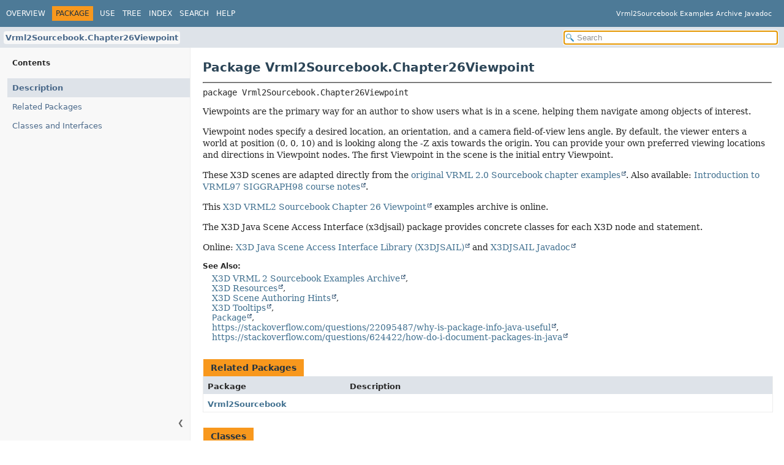

--- FILE ---
content_type: text/html
request_url: https://www.web3d.org/x3d/content/examples/Vrml2Sourcebook/javadoc/Vrml2Sourcebook/Chapter26Viewpoint/package-summary.html
body_size: 8734
content:
<!DOCTYPE HTML>
<html lang="en">
<head>
<!-- Generated by javadoc (24) on Mon Sep 01 02:07:24 PDT 2025 -->
<title>Vrml2Sourcebook.Chapter26Viewpoint (Vrml2Sourcebook Examples Archive Javadoc using X3DJSAIL, X3D Java Scene Access Interface Library)</title>
<meta name="viewport" content="width=device-width, initial-scale=1">
<meta http-equiv="Content-Type" content="text/html; charset=ISO-8859-1">
<meta name="dc.created" content="2025-09-01">
<meta name="description" content="declaration: package: Vrml2Sourcebook.Chapter26Viewpoint">
<meta name="generator" content="javadoc/PackageWriter">
<link rel="stylesheet" type="text/css" href="../../resource-files/jquery-ui.min.css" title="Style">
<link rel="stylesheet" type="text/css" href="../../resource-files/stylesheet.css" title="Style">
<script type="text/javascript" src="../../script-files/script.js"></script>
<script type="text/javascript" src="../../script-files/jquery-3.7.1.min.js"></script>
<script type="text/javascript" src="../../script-files/jquery-ui.min.js"></script>
</head>
<body class="package-declaration-page">
<script type="text/javascript">const pathtoroot = "../../";
loadScripts(document, 'script');</script>
<noscript>
<div>JavaScript is disabled on your browser.</div>
</noscript>
<header role="banner">
<nav role="navigation">
<!-- ========= START OF TOP NAVBAR ======= -->
<div class="top-nav" id="navbar-top">
<div class="nav-content">
<div class="nav-menu-button"><button id="navbar-toggle-button" aria-controls="navbar-top" aria-expanded="false" aria-label="Toggle navigation links"><span class="nav-bar-toggle-icon">&nbsp;</span><span class="nav-bar-toggle-icon">&nbsp;</span><span class="nav-bar-toggle-icon">&nbsp;</span></button></div>
<div class="skip-nav"><a href="#skip-navbar-top" title="Skip navigation links">Skip navigation links</a></div>
<ul id="navbar-top-firstrow" class="nav-list" title="Navigation">
<li><a href="../../index.html">Overview</a></li>
<li class="nav-bar-cell1-rev">Package</li>
<li><a href="package-use.html">Use</a></li>
<li><a href="package-tree.html">Tree</a></li>
<li><a href="../../index-files/index-1.html">Index</a></li>
<li><a href="../../search.html">Search</a></li>
<li><a href="../../help-doc.html#package">Help</a></li>
</ul>
<div class="about-language">Vrml2Sourcebook Examples Archive Javadoc</div>
</div>
</div>
<div class="sub-nav">
<div class="nav-content">
<ol class="sub-nav-list">
<li><a href="package-summary.html" class="current-selection">Vrml2Sourcebook.Chapter26Viewpoint</a></li>
</ol>
<div class="nav-list-search">
<input type="text" id="search-input" disabled placeholder="Search" aria-label="Search in documentation" autocomplete="off">
<input type="reset" id="reset-search" disabled value="Reset">
</div>
</div>
</div>
<!-- ========= END OF TOP NAVBAR ========= -->
<span class="skip-nav" id="skip-navbar-top"></span></nav>
</header>
<div class="main-grid">
<nav role="navigation" class="toc" aria-label="Table of contents">
<div class="toc-header">Contents</div>
<button class="hide-sidebar"><span>Hide sidebar&nbsp;</span>&#10094;</button><button class="show-sidebar">&#10095;<span>&nbsp;Show sidebar</span></button>
<ol class="toc-list">
<li><a href="#" tabindex="0">Description</a></li>
<li><a href="#related-package-summary" tabindex="0">Related Packages</a></li>
<li><a href="#class-summary" tabindex="0">Classes and Interfaces</a></li>
</ol>
</nav>
<main role="main">
<div class="header">
<h1 title="Package Vrml2Sourcebook.Chapter26Viewpoint" class="title">Package Vrml2Sourcebook.Chapter26Viewpoint</h1>
</div>
<hr>
<div class="horizontal-scroll">
<div class="package-signature">package <span class="element-name">Vrml2Sourcebook.Chapter26Viewpoint</span></div>
<section class="package-description" id="package-description">
<div class="block"><p>
        Viewpoints are the primary way for an author to show users what is in a scene,
      helping them navigate among objects of interest.
</p>
<p>
        Viewpoint nodes specify a desired location, an orientation, and a camera field-of-view lens angle.
        By default, the viewer enters a world at position (0, 0, 10) and is looking along the -Z axis towards the origin.
        You can provide your own preferred viewing locations and directions in Viewpoint nodes.
        The first Viewpoint in the scene is the initial entry Viewpoint.
</p>

<p>
       These X3D scenes are adapted directly from the
       <a href="http://www.wiley.com/legacy/compbooks/vrml2sbk/toc/ch26.htm" target="Vrml2Sourcebook">original VRML 2.0 Sourcebook chapter examples</a>.
       Also available:
       <a href="http://www.sdsc.edu/~moreland/courses/Siggraph98/vrml97/slides/mt0352.htm" target="Vrml2SourcebookCourse">Introduction to VRML97 SIGGRAPH98 course notes</a>.
</p>
 
<p>
        This <a href="https://www.web3d.org/x3d/content/examples/Vrml2Sourcebook/Chapter26Viewpoint" target="_blank">X3D VRML2 Sourcebook Chapter 26 Viewpoint</a> examples archive
      is online.
</p>

 <p> The X3D Java Scene Access Interface (x3djsail) package provides concrete classes for each X3D node and statement. </p>
  
 <p> Online:
     <a href="https://www.web3d.org/specifications/java/X3DJSAIL.html" target="_blank">X3D Java Scene Access Interface Library (X3DJSAIL)</a>
     and 
     <a href="https://www.web3d.org/specifications/java/javadoc" target="_blank">X3DJSAIL Javadoc</a>
 </p></div>
<dl class="notes">
<dt>See Also:</dt>
<dd>
<ul class="tag-list-long">
<li><a href="https://www.web3d.org/x3d/content/examples/Vrml2Sourcebook" target="_blank">X3D VRML 2 Sourcebook Examples Archive</a></li>
<li><a href="https://www.web3d.org/x3d/content/examples/X3dResources.html" target="_blank">X3D Resources</a></li>
<li><a href="https://www.web3d.org/x3d/content/examples/X3dSceneAuthoringHints.html" target="_blank">X3D Scene Authoring Hints</a></li>
<li><a href="https://www.web3d.org/x3d/tooltips/X3dTooltips.html" target="_blank">X3D Tooltips</a></li>
<li><a href="https://docs.oracle.com/en/java/javase/17/docs/api/java.base/java/lang/Package.html" title="class or interface in java.lang" class="external-link"><code>Package</code></a></li>
<li><a href="https://stackoverflow.com/questions/22095487/why-is-package-info-java-useful" target="_blank">https://stackoverflow.com/questions/22095487/why-is-package-info-java-useful</a></li>
<li><a href="https://stackoverflow.com/questions/624422/how-do-i-document-packages-in-java" target="_blank">https://stackoverflow.com/questions/624422/how-do-i-document-packages-in-java</a></li>
</ul>
</dd>
</dl>
</section>
</div>
<section class="summary">
<ul class="summary-list">
<li>
<div id="related-package-summary">
<div class="caption"><span>Related Packages</span></div>
<div class="summary-table two-column-summary">
<div class="table-header col-first">Package</div>
<div class="table-header col-last">Description</div>
<div class="col-first even-row-color"><a href="../package-summary.html">Vrml2Sourcebook</a></div>
<div class="col-last even-row-color">&nbsp;</div>
</div>
</div>
</li>
<li>
<div id="class-summary">
<div class="caption"><span>Classes</span></div>
<div class="summary-table two-column-summary">
<div class="table-header col-first">Class</div>
<div class="table-header col-last">Description</div>
<div class="col-first even-row-color class-summary class-summary-tab2"><a href="Figure26_5DungeonViewpoint.html" title="class in Vrml2Sourcebook.Chapter26Viewpoint">Figure26_5DungeonViewpoint</a></div>
<div class="col-last even-row-color class-summary class-summary-tab2">
<div class="block"> Two dungeon rooms controlled by LOD nodes, separated by a wall and a pair of sliding doors.</div>
</div>
<div class="col-first odd-row-color class-summary class-summary-tab2"><a href="Figure26_7DungeonViewpointsAndFieldsOfView.html" title="class in Vrml2Sourcebook.Chapter26Viewpoint">Figure26_7DungeonViewpointsAndFieldsOfView</a></div>
<div class="col-last odd-row-color class-summary class-summary-tab2">
<div class="block"> This Viewpoint series does not move the user but rather increases the field of view (FOV) very widely, producing an interesting effect.</div>
</div>
</div>
</div>
</li>
</ul>
</section>
<footer role="contentinfo">
<hr>
<p class="legal-copy"><small>Copyright &#169;2005-2024 <a href='https://www.web3d.org'>Web3D Consortium</a> under an <a href='../../../../license.html'>open-source license</a>, free for any use. <a href='mailto:x3d-public@web3D.org,brutzman@nps.edu?subject=X3D%20Examples%20Archive%20X3DJSAIL%20feedback'>Feedback</a> is welcome.</small></p>
</footer>
</main>
</div>
</body>
</html>


--- FILE ---
content_type: text/css
request_url: https://www.web3d.org/x3d/content/examples/Vrml2Sourcebook/javadoc/resource-files/stylesheet.css
body_size: 38339
content:
/*
 * Copyright (c) 2010, 2024, Oracle and/or its affiliates. All rights reserved.
 * DO NOT ALTER OR REMOVE COPYRIGHT NOTICES OR THIS FILE HEADER.
 *
 * Licensed under the Universal Permissive License v 1.0 as shown at https://oss.oracle.com/licenses/upl/
 */

/*
 * Javadoc style sheet
 */

@import url('fonts/dejavu.css');

/*
 * These CSS custom properties (variables) define the core color and font
 * properties used in this stylesheet.
 */
:root {
    /* body, block and code fonts */
    --body-font-family: 'DejaVu Sans', Arial, Helvetica, sans-serif;
    --block-font-family: 'DejaVu Serif', Georgia, "Times New Roman", Times, serif;
    --code-font-family: 'DejaVu Sans Mono', monospace;
    /* Base font sizes for body and code elements */
    --body-font-size: 14px;
    --block-font-size: 14px;
    --code-font-size: 14px;
    --nav-font-size: 13.2px;
    /* Line height for continuous text blocks */
    --block-line-height: 1.4em;
    /* Text colors for body and block elements */
    --body-text-color: #282828;
    --block-text-color: #282828;
    /* Background colors for various elements */
    --body-background-color: #ffffff;
    --section-background-color: #f8f8f8;
    --detail-background-color: #ffffff;
    --mark-background-color: #f7f7f7;
    /* Colors for navigation bar and table captions */
    --navbar-background-color: #4D7A97;
    --navbar-text-color: #ffffff;
    /* Background color for subnavigation and various headers */
    --subnav-background-color: #dee3e9;
    /* Background and text colors for selected tabs and navigation items */
    --selected-background-color: #f8981d;
    --selected-text-color: #253441;
    --selected-link-color: #1f389c;
    /* Background colors for generated tables */
    --even-row-color: #ffffff;
    --odd-row-color: #eeeeef;
    /* Text color for page title */
    --title-color: #2c4557;
    /* Text colors for links */
    --link-color: #437291;
    --link-color-active: #bb7a2a;
    /* Table of contents */
    --toc-background-color: var(--section-background-color);
    --toc-link-color: #4a698a;
    /* Snippet colors */
    --snippet-background-color: #ebecee;
    --snippet-text-color: var(--block-text-color);
    --snippet-highlight-color: #f7c590;
    /* Border colors for structural elements and user defined tables */
    --border-color: #ededed;
    --table-border-color: #000000;
    /* Search input colors */
    --search-input-background-color: #ffffff;
    --search-input-text-color: #000000;
    --search-input-placeholder-color: #909090;
    /* Highlight color for active search tag target */
    --search-tag-highlight-color: #ffff66;
    /* Adjustments for icon and active background colors of copy-to-clipboard buttons */
    --copy-icon-brightness: 100%;
    --copy-button-background-color-active: rgba(168, 168, 176, 0.3);
    /* Colors for invalid tag notifications */
    --invalid-tag-background-color: #ffe6e6;
    --invalid-tag-text-color: #000000;
    /* Navigation bar dimensions */
    --top-nav-height: 44px;
    --sub-nav-height: 34px;
    --nav-height: calc(var(--top-nav-height) + var(--sub-nav-height));
    scroll-behavior: smooth;
}
/*
 * Styles for individual HTML elements.
 *
 * These are styles that are specific to individual HTML elements. Changing them affects the style of a particular
 * HTML element throughout the page.
 */
body {
    background-color:var(--body-background-color);
    color:var(--body-text-color);
    font-family:var(--body-font-family);
    font-size:var(--body-font-size);
    margin:0;
    padding:0;
    height:100%;
    width:100%;
}
main [id] {
    scroll-margin-top: calc(var(--nav-height) + 6px);
}
a:link, a:visited {
    text-decoration:none;
    color:var(--link-color);
}
nav a:link, nav a:visited {
    color: var(--toc-link-color);
}
a[href]:hover, a[href]:active {
    text-decoration:none;
    color:var(--link-color-active);
}
pre {
    font-family:var(--code-font-family);
    font-size:var(--code-font-size);
}
h1 {
    font-size:1.428em;
}
h2 {
    font-size:1.285em;
}
h3 {
    font-size:1.14em;
}
h4 {
    font-size:1.072em;
}
h5 {
    font-size:1.001em;
}
h6 {
    font-size:0.93em;
}
/* Disable font boosting for selected elements */
h1, h2, h3, h4, h5, h6, div.member-signature {
    max-height: 1000em;
}
ul {
    list-style-type:disc;
}
code, tt {
    font-family:var(--code-font-family);
}
:not(h1, h2, h3, h4, h5, h6, sup, sub, small, big) > :is(code, tt) {
    font-size:var(--code-font-size);
    line-height:1.4em;
}
dt code {
    font-family:var(--code-font-family);
    font-size:1em;
    padding-top:4px;
}
.summary-table dt code {
    font-family:var(--code-font-family);
    font-size:1em;
    vertical-align:top;
    padding-top:4px;
}
button {
    font-family: var(--body-font-family);
    font-size: 1em;
}
hr {
    border-color: #aaa;
}
/*
 * Styles for HTML generated by javadoc.
 *
 * These are style classes that are used by the standard doclet to generate HTML documentation.
 */

/*
 * Styles for document title and copyright.
 */
.about-language {
    flex: 0 0 auto;
    padding:0 20px;
    margin:0;
    font-size:0.915em;
    max-width: 50%;
    white-space: nowrap;
}
.legal-copy {
}
/*
 * Styles for navigation bar.
 */
@media screen {
    header {
        position:sticky;
        top:0;
        z-index:2;
        background: var(--body-background-color);
    }
}
.nav-content {
    display:flex;
    flex-direction: row;
    align-items: center;
    width: 100%;
    height: 100%;
}
.top-nav {
    background-color:var(--navbar-background-color);
    color:var(--navbar-text-color);
    width:100%;
    height:var(--top-nav-height);
    overflow:visible;
    font-size:0.857em;
    position:relative;
}
.top-nav nav.toc {
    display: none;
    flex-direction: column;
}
.top-nav nav.toc button.show-sidebar,
.top-nav nav.toc button.hide-sidebar {
    display: none;
}
button#navbar-toggle-button {
    display:none;
}
ul.nav-list {
    display:inline-flex;
    margin:0;
    padding-left:4px;
    flex: 1 1 auto;
    white-space: nowrap;
}
ul.nav-list li {
    list-style:none;
    padding: 5px 6px;
    text-transform:uppercase;
    height: 1.2em;
}
div.sub-nav {
    background-color:var(--subnav-background-color);
    width:100%;
    overflow:hidden;
    font-size:var(--nav-font-size);
    height: var(--sub-nav-height);
}
ol.sub-nav-list {
    flex: 1 1 90%;
    line-height: 1.8em;
    display: inline-flex;
    overflow: auto;
    scroll-snap-type: x mandatory;
    scroll-padding-left: 13px;
    scrollbar-width: none;
    padding-left:6px;
    white-space: nowrap;
    margin:0;
}
ol.sub-nav-list::-webkit-scrollbar {
    display: none;
}
ol.sub-nav-list li {
    list-style:none;
    scroll-snap-align: start;
}
ol.sub-nav-list li:not(:first-child) {
    list-style-type: " > ";
    margin-left: 20px;
}
ol.sub-nav-list a {
    padding: 3px;
}
ol.sub-nav-list a.current-selection {
    background-color: var(--section-background-color);
    border-radius: 4px;
}
.sub-nav .nav-list-search {
    flex: 1 1 10%;
    margin:0;
    padding:6px;
    position:relative;
    white-space: nowrap;
}
.top-nav .nav-list a:link, .top-nav .nav-list a:active, .top-nav .nav-list a:visited {
    color:var(--navbar-text-color);
    text-decoration:none;
    text-transform:uppercase;
}
.top-nav .nav-list a:hover {
    color:var(--link-color-active);
}
.nav-bar-cell1-rev {
    background-color:var(--selected-background-color);
    color:var(--selected-text-color);
    margin: 0 5px;
}
.skip-nav {
    position:absolute;
    top:auto;
    left:-9999px;
    overflow:hidden;
}
/*
 * Hide navigation links and search box in print layout
 */
@media print {
    ul.nav-list, div.sub-nav  {
        display:none;
    }
}
/*
 * Styles for page header.
 */
.title {
    color:var(--title-color);
    margin:10px 0 12px 0;
}
.sub-title {
    margin:5px 0 0 0;
}
ul.contents-list {
    margin: 0 0 15px 0;
    padding: 0;
    list-style: none;
}
ul.contents-list li {
    font-size:0.93em;
}
/*
 * Styles for headings.
 */
body.class-declaration-page .summary h2,
body.class-declaration-page .details h2,
body.class-use-page h2,
body.module-declaration-page .block-list h2 {
    font-style: italic;
    padding:0;
    margin:15px 0;
    overflow-x:auto;
}
body.class-declaration-page .summary h3,
body.class-declaration-page .details h3 {
    background-color:var(--subnav-background-color);
    border:1px solid var(--border-color);
    margin:0 0 6px -8px;
    padding:7px 5px;
    overflow-x:auto;
}
/*
 * Styles for page layout containers.
 */
.main-grid {
    display: flex;
    flex-direction: row;
}
.main-grid main {
    flex: 3 1 0;
    min-width: 240px
}
.main-grid nav.toc {
    flex: 1 1 0;
    min-width: 240px;
}
main {
    clear:both;
    padding:10px 20px;
    position:relative;
}
/* Compensate for non-collapsing margins between element description and summary tables */
div.horizontal-scroll > section[id$=-description] > :is(dl, ol, ul, p, div, blockquote, pre):last-child,
div.horizontal-scroll > section[id$=-description] > :last-child > :is(li, dd):last-child,
section.class-description > div.horizontal-scroll > :is(dl, ol, ul, p, div, blockquote, pre):last-child,
section.class-description > div.horizontal-scroll > :last-child > :is(li, dd):last-child {
    margin-bottom:4px;
}
dl.notes > dt {
    font-family: var(--body-font-family);
    font-size:0.856em;
    font-weight:bold;
    margin:10px 0 0 0;
    color:var(--body-text-color);
}
dl.notes > dd {
    margin:5px 10px 10px 15px;
    font-size:var(--block-font-size);
    font-family:var(--block-font-family);
}
dl.notes > dd > ul, dl.notes > dd > ol {
    margin-bottom: 1em;
    margin-top: 1em;
}
dl.name-value > dt {
    margin-left:1px;
    font-size:1.1em;
    display:inline;
    font-weight:bold;
}
dl.name-value > dd {
    margin:0 0 0 1px;
    font-size:1.1em;
    display:inline;
}
/*
 * Styles for table of contents.
 */
.main-grid nav.toc {
    background-color: var(--toc-background-color);
    border-right: 1px solid var(--border-color);
    position: sticky;
    top: calc(var(--nav-height));
    max-height: calc(100vh - var(--nav-height));
    display: flex;
    flex-direction: column;
    font-family: var(--body-font-family);
    z-index: 1;
}
.main-grid nav.toc div.toc-header {
    top: var(--nav-height);
    z-index: 1;
    padding: 15px 20px;
}
.main-grid nav.toc > ol.toc-list {
    max-height: calc(100vh - var(--nav-height) - 100px);
    padding-left: 12px;
}
.main-grid nav.toc button {
    position: absolute;
    bottom: 16px;
    z-index: 3;
    background-color: var(--section-background-color);
    color: #666666;
    font-size: 0.76rem;
    border: none;
    cursor: pointer;
    padding: 6px 10px;
    white-space: nowrap;
}
.main-grid nav.toc button.hide-sidebar {
    right: 0;
}
.main-grid nav.toc button.show-sidebar {
    left: 0;
    display: none;
}
.main-grid nav.toc button span {
    display: none;
}
.main-grid nav.toc button:hover {
    color: var(--body-text-color);
    border: 1px solid var(--subnav-background-color);
}
.main-grid nav.toc button:active {
    background-color: var(--subnav-background-color);
    color: var(--link-color-active);
}
.main-grid nav.toc button:hover span,
.main-grid nav.toc button:active span  {
    display: inline;
}
.main-grid nav.toc button:hover {
    box-shadow: 1px 1px 5px rgba(0,0,0,0.2);
}
.main-grid nav.toc.hide-sidebar {
    min-width: revert;
    max-width: 28px;
}
.main-grid nav.toc.hide-sidebar div.toc-header,
.main-grid nav.toc.hide-sidebar ol.toc-list,
.main-grid nav.toc.hide-sidebar button.hide-sidebar {
    display: none;
}
.main-grid nav.toc.hide-sidebar button.show-sidebar {
    display: inline;
}
nav.toc div.toc-header {
    padding: 15px;
    display: inline-flex;
    align-items: center;
    color: var(--body-text-color);
    font-size: 0.856em;
    font-weight: bold;
    white-space: nowrap;
    overflow-x: hidden;
    position: sticky;
    min-height: 20px;
}
nav.toc > ol.toc-list {
    overflow: hidden auto;
    overscroll-behavior: contain;
}
nav.toc ol.toc-list {
    list-style: none;
    padding-left: 8px;
    margin: 0;
}
nav.toc ol.toc-list ol.toc-list {
    margin-left: 8px;
}
nav.toc ol.toc-list li {
    margin: 0;
    font-size: var(--nav-font-size);
    overflow-x: hidden;
}
a.current-selection {
    font-weight: bold;
}
nav.toc a {
    display: block;
    padding: 8px;
}
nav.toc a.current-selection {
    background-color: var(--subnav-background-color);
}
/*
 * Styles for lists.
 */
li.circle {
    list-style:circle;
}
ul.horizontal li {
    display:inline;
    font-size:0.9em;
}
div.inheritance {
    margin:0;
    padding:0;
}
div.inheritance div.inheritance {
    margin-left:2em;
}
main > div.inheritance {
    overflow-x:auto;
}
ul.block-list,
ul.details-list,
ul.member-list,
ul.summary-list {
    margin:4px 0 10px 0;
    padding:0;
}
ul.block-list > li,
ul.details-list > li,
ul.member-list > li,
ul.summary-list > li {
    list-style:none;
    margin-bottom:15px;
    line-height:1.4;
}
ul.ref-list {
  padding:0;
  margin:0;
}
ul.ref-list > li {
    list-style:none;
}
.summary-table dl, .summary-table dl dt, .summary-table dl dd {
    margin-top:0;
    margin-bottom:1px;
}
dl.notes > dd > ul.tag-list, dl.notes > dd > ul.tag-list-long {
    padding-left: 0;
    margin: 0;
    list-style: none;
}
ul.tag-list li {
    display: inline;
}
ul.tag-list li:not(:last-child):after,
ul.tag-list-long li:not(:last-child):after
{
    content: ", ";
    white-space: pre-wrap;
}
ul.preview-feature-list {
    list-style: none;
    margin:0;
    padding:0.1em;
    line-height: 1.6em;
}
/*
 * Styles for tables.
 */
.summary-table, .details-table {
    width:100%;
    border-spacing:0;
    border:1px solid var(--border-color);
    border-top:0;
    padding:0;
}
.caption {
    position:relative;
    text-align:left;
    background-repeat:no-repeat;
    color:var(--selected-text-color);
    clear:none;
    overflow:hidden;
    padding: 10px 0 0 1px;
    margin:0;
}
.caption a:link, .caption a:visited {
    color:var(--selected-link-color);
}
.caption a:hover,
.caption a:active {
    color:var(--navbar-text-color);
}
.caption span {
    font-weight:bold;
    white-space:nowrap;
    padding:5px 12px 7px 12px;
    display:inline-block;
    float:left;
    background-color:var(--selected-background-color);
    border: none;
    height:16px;
}
div.table-tabs {
    padding: 10px 0 0 1px;
    margin: 0;
}
div.table-tabs > button {
    border: none;
    cursor: pointer;
    padding: 5px 12px 7px 12px;
    font-weight: bold;
    margin-right: 8px;
}
div.table-tabs > .active-table-tab {
    background: var(--selected-background-color);
    color: var(--selected-text-color);
}
div.table-tabs > button.table-tab {
    background: var(--navbar-background-color);
    color: var(--navbar-text-color);
}
.two-column-search-results {
    display: grid;
    grid-template-columns: minmax(400px, max-content) minmax(400px, auto);
}
div.checkboxes {
    line-height: 2em;
}
div.checkboxes > span {
    margin-left: 10px;
}
div.checkboxes > label {
    margin-left: 8px;
    white-space: nowrap;
}
div.checkboxes > label > input {
    margin: 0 2px;
}
.two-column-summary {
    display: grid;
    grid-template-columns: minmax(25%, max-content) minmax(25%, auto);
}
.three-column-summary {
    display: grid;
    grid-template-columns: minmax(15%, max-content) minmax(20%, max-content) minmax(20%, auto);
}
.three-column-release-summary {
    display: grid;
    grid-template-columns: minmax(40%, max-content) minmax(10%, max-content) minmax(40%, auto);
}
.four-column-summary {
    display: grid;
    grid-template-columns: minmax(10%, max-content) minmax(15%, max-content) minmax(15%, max-content) minmax(15%, auto);
}
@media screen and (max-width: 1000px) {
    .four-column-summary {
        display: grid;
        grid-template-columns: minmax(15%, max-content) minmax(15%, auto);
    }
}
@media screen and (max-width: 800px) {
    .two-column-search-results {
        display: grid;
        grid-template-columns: minmax(40%, max-content) minmax(40%, auto);
    }
    .three-column-summary {
        display: grid;
        grid-template-columns: minmax(10%, max-content) minmax(25%, auto);
    }
    .three-column-release-summary {
        display: grid;
        grid-template-columns: minmax(70%, max-content) minmax(30%, max-content)
    }
    .three-column-summary .col-last,
    .three-column-release-summary .col-last{
        grid-column-end: span 2;
    }
}
@media screen and (max-width: 600px) {
    .two-column-summary {
        display: grid;
        grid-template-columns: 1fr;
    }
}
.summary-table > div, .details-table > div {
    text-align:left;
    padding: 8px 3px 3px 7px;
    overflow: auto hidden;
    scrollbar-width: thin;
}
.col-first, .col-second, .col-last, .col-constructor-name, .col-summary-item-name {
    vertical-align:top;
    padding-right:0;
    padding-top:8px;
    padding-bottom:3px;
}
.table-header {
    background:var(--subnav-background-color);
    font-weight: bold;
}
/* Sortable table columns */
.table-header[onclick] {
    cursor: pointer;
}
.table-header[onclick]::after {
    content:"";
    display:inline-block;
    background-image:url('data:image/svg+xml; utf8, \
    <svg xmlns="http://www.w3.org/2000/svg" width="125" height="170"> \
    <path d="M10.101 57.059L63.019 4.142l52.917 52.917M10.101 86.392l52.917 52.917 52.917-52.917" style="opacity:.35;"/></svg>');
    background-size:100% 100%;
    width:9px;
    height:14px;
    margin-left:4px;
    margin-bottom:-3px;
}
.table-header[onclick].sort-asc::after {
    background-image:url('data:image/svg+xml; utf8, \
    <svg xmlns="http://www.w3.org/2000/svg" width="125" height="170"> \
    <path d="M10.101 57.059L63.019 4.142l52.917 52.917" style="opacity:.75;"/> \
    <path d="M10.101 86.392l52.917 52.917 52.917-52.917" style="opacity:.35;"/></svg>');

}
.table-header[onclick].sort-desc::after {
    background-image:url('data:image/svg+xml; utf8, \
    <svg xmlns="http://www.w3.org/2000/svg" width="125" height="170"> \
    <path d="M10.101 57.059L63.019 4.142l52.917 52.917" style="opacity:.35;"/> \
    <path d="M10.101 86.392l52.917 52.917 52.917-52.917" style="opacity:.75;"/></svg>');
}
.col-first, .col-first {
    font-size:0.93em;
}
.col-second, .col-second, .col-last, .col-constructor-name, .col-summary-item-name, .col-last {
    font-size:0.93em;
}
.col-first, .col-second, .col-constructor-name {
    vertical-align:top;
    overflow: auto;
}
.col-last {
    white-space:normal;
}
.col-first a:link, .col-first a:visited,
.col-second a:link, .col-second a:visited,
.col-first a:link, .col-first a:visited,
.col-second a:link, .col-second a:visited,
.col-constructor-name a:link, .col-constructor-name a:visited,
.col-summary-item-name a:link, .col-summary-item-name a:visited {
    font-weight:bold;
}
.even-row-color, .even-row-color .table-header {
    background-color:var(--even-row-color);
}
.odd-row-color, .odd-row-color .table-header {
    background-color:var(--odd-row-color);
}
/*
 * Styles for contents.
 */
div.block {
    font-size:var(--block-font-size);
    font-family:var(--block-font-family);
    line-height:var(--block-line-height);
}
.col-last div {
    padding-top:0;
}
.col-last a {
    padding-bottom:3px;
}
.module-signature,
.package-signature,
.type-signature,
.member-signature {
    font-family:var(--code-font-family);
    font-size:1em;
    margin:8px 0 14px 0;
    white-space: pre-wrap;
}
.module-signature,
.package-signature,
.type-signature {
    margin-top: 0;
}
.member-signature .parameters,
.member-signature .exceptions {
    display: inline-block;
    vertical-align: top;
    white-space: pre;
}
.member-signature .type-parameters {
    white-space: normal;
}
/*
 * Styles for formatting effect.
 */
.source-line-no {
    /* Color of line numbers in source pages can be set via custom property below */
    color:var(--source-linenumber-color, green);
    padding:0 30px 0 0;
}
.block {
    display:block;
    margin:0 10px 5px 0;
    color:var(--block-text-color);
}
.deprecated-label, .description-from-type-label, .implementation-label, .member-name-link,
.package-hierarchy-label, .type-name-label, .type-name-link, .search-tag-link, .preview-label, .restricted-label {
    font-weight:bold;
}
sup.preview-mark,
sup.restricted-mark {
    font-family: var(--code-font-family);
    font-weight: normal;
    font-size: 8px;
    background-color: var(--mark-background-color);
    padding: 1px;
    border-radius: 2px;
}
sup.preview-mark > a:link,
sup.restricted-mark > a:link {
    font-weight: normal;
}
.deprecation-comment, .help-footnote, .preview-comment, .restricted-comment {
    font-style:italic;
}
.deprecation-block, .preview-block, .restricted-block {
    font-size:1em;
    font-family:var(--block-font-family);
    border-style:solid;
    border-width:thin;
    border-radius:10px;
    padding:10px;
    margin-bottom:10px;
    margin-right:10px;
    display:inline-block;
}
div.block div.deprecation-comment {
    font-style:normal;
}
details.invalid-tag, span.invalid-tag {
    font-size:1em;
    font-family:var(--block-font-family);
    color: var(--invalid-tag-text-color);
    background: var(--invalid-tag-background-color);
    border: thin solid var(--table-border-color);
    border-radius:2px;
    padding: 2px 4px;
    display:inline-block;
}
details summary {
    cursor: pointer;
}
/*
 * Styles specific to HTML5 elements.
 */
main, nav, header, footer, section {
    display:block;
}
/*
 * Styles for javadoc search.
 */
.ui-menu .ui-state-active {
    /* Overrides the color of selection used in jQuery UI */
    background: var(--selected-background-color);
    color: var(--selected-text-color);
    /* Workaround for browser bug, see JDK-8275889 */
    margin: -1px 0;
    border-top: 1px solid var(--selected-background-color);
    border-bottom: 1px solid var(--selected-background-color);
}
.ui-autocomplete-category {
    font-weight:bold;
    font-size:15px;
    padding:7px 0 7px 3px;
    background-color:var(--navbar-background-color);
    color:var(--navbar-text-color);
    box-sizing: border-box;
}
.ui-autocomplete {
    max-height:85%;
    max-width:65%;
    overflow:auto;
    white-space:nowrap;
    box-shadow: 0 3px 6px rgba(0,0,0,0.16), 0 3px 6px rgba(0,0,0,0.23);
    overscroll-behavior: contain;
}
ul.ui-autocomplete {
    position:fixed;
    z-index:10;
    background-color: var(--body-background-color);
}
ul.ui-autocomplete li {
    float:left;
    clear:both;
    min-width:100%;
    box-sizing: border-box;
}
ul.ui-autocomplete li.ui-static-link {
    position:sticky;
    bottom:0;
    left:0;
    background: var(--subnav-background-color);
    padding: 5px 0;
    font-family: var(--body-font-family);
    font-size: 0.93em;
    font-weight: bolder;
    z-index: 10;
}
li.ui-static-link a, li.ui-static-link a:visited {
    text-decoration:none;
    color:var(--link-color);
    float:right;
    margin-right:20px;
}
.ui-autocomplete .result-item {
    font-size: inherit;
}
.ui-autocomplete .result-highlight {
    font-weight:bold;
}
.ui-menu .ui-menu-item-wrapper {
    padding-top: 0.4em;
    padding-bottom: 0.4em;
}
.ui-menu .ui-menu-item-wrapper {
    padding-top: 5px;
    padding-bottom: 5px;
}
input[type="text"] {
    background-image:url('glass.png');
    background-size:13px;
    background-repeat:no-repeat;
    background-position:2px 3px;
    background-color: var(--search-input-background-color);
    color: var(--search-input-text-color);
    border-color: var(--border-color);
    border-radius: 4px;
    padding-left:20px;
    font-size: var(--nav-font-size);
    height: 17px;
}
input#search-input, input#page-search-input {
    width: calc(180px + 10vw);
    margin: 0;
}
input#search-input {
    margin: 0 4px;
    padding-right: 18px;
    max-width: 340px;
}
input.filter-input {
    width: 40%;
    max-width: 140px;
    margin: 0 4px;
    padding-right: 18px;
}
input#reset-search, input.reset-filter {
    background-color: transparent;
    background-image:url('x.png');
    background-repeat:no-repeat;
    background-size:contain;
    border:0;
    border-radius:0;
    width:12px;
    height:12px;
    font-size:0;
    display:none;
}
input#reset-search {
    position:absolute;
    right:15px;
    top:11px;
}
input.reset-filter {
    position: relative;
    right: 20px;
    top: 0;
}
input::placeholder {
    color:var(--search-input-placeholder-color);
    opacity: 1;
}
.search-tag-desc-result {
    font-style:italic;
    font-size:11px;
}
.search-tag-holder-result {
    font-style:italic;
    font-size:12px;
}
.search-tag-result:target {
    background-color:var(--search-tag-highlight-color);
}
dd > span:target,
h1 > span:target {
    animation: 2.4s ease-out highlight;
}
section.class-description dd > span:target,
section.class-description h1 > span:target {
    scroll-margin-top: 20em;
}
@keyframes highlight {
    from {
        background-color: var(--search-tag-highlight-color);
    }
    60% {
        background-color: var(--search-tag-highlight-color);
    }
}
details.page-search-details {
    display: inline-block;
}
div#result-container {
    font-size: 1em;
}
div#result-container a.search-result-link {
    padding: 0;
    margin: 4px 0;
    width: 100%;
}
#result-container .result-highlight {
    font-weight:bolder;
}
.page-search-info {
    background-color: var(--subnav-background-color);
    border-radius: 3px;
    border: 0 solid var(--border-color);
    padding: 0 8px;
    overflow: hidden;
    height: 0;
    transition: all 0.2s ease;
}
div.table-tabs > button.table-tab {
    background: var(--navbar-background-color);
    color: var(--navbar-text-color);
}
.page-search-header {
    padding: 5px 12px 7px 12px;
    font-weight: bold;
    margin-right: 3px;
    background-color:var(--navbar-background-color);
    color:var(--navbar-text-color);
    display: inline-block;
}
button.page-search-header {
    border: none;
    cursor: pointer;
}
span#page-search-link {
    text-decoration: underline;
}
.module-graph span, .sealed-graph span {
    display:none;
    position:absolute;
}
.module-graph:hover span, .sealed-graph:hover span {
    display:block;
    margin: -100px 0 0 100px;
    z-index: 5;
}
.inherited-list {
    margin: 10px 0;
}
.horizontal-scroll {
    overflow: auto hidden;
}
section.class-description {
    line-height: 1.4;
}
.summary section[class$="-summary"], .details section[class$="-details"],
.class-uses .detail, .serialized-class-details {
    padding: 0 20px 5px 10px;
    border: 1px solid var(--border-color);
    background-color: var(--section-background-color);
}
.inherited-list, section[class$="-details"] .detail {
    padding:0 0 5px 8px;
    background-color:var(--detail-background-color);
    border:none;
}
.vertical-separator {
    padding: 0 5px;
}
.help-section {
    font-size: var(--block-font-size);
    line-height: var(--block-line-height);
}
ul.help-section-list {
    margin: 0;
}
ul.help-subtoc > li {
  display: inline-block;
  padding-right: 5px;
  font-size: smaller;
}
ul.help-subtoc > li::before {
  content: "\2022" ;
  padding-right:2px;
}
.help-note {
    font-style: italic;
}
/*
 * Indicator icon for external links.
 */
main a[href*="://"]::after {
    content:"";
    display:inline-block;
    background-image:url('data:image/svg+xml; utf8, \
      <svg xmlns="http://www.w3.org/2000/svg" width="768" height="768">\
        <path d="M584 664H104V184h216V80H0v688h688V448H584zM384 0l132 \
        132-240 240 120 120 240-240 132 132V0z" fill="%234a6782"/>\
      </svg>');
    background-size:100% 100%;
    width:7px;
    height:7px;
    margin-left:2px;
    margin-bottom:4px;
}
main a[href*="://"]:hover::after,
main a[href*="://"]:focus::after {
    background-image:url('data:image/svg+xml; utf8, \
      <svg xmlns="http://www.w3.org/2000/svg" width="768" height="768">\
        <path d="M584 664H104V184h216V80H0v688h688V448H584zM384 0l132 \
        132-240 240 120 120 240-240 132 132V0z" fill="%23bb7a2a"/>\
      </svg>');
}
/*
 * Styles for header/section anchor links
 */
a.anchor-link {
    opacity: 0;
    transition: opacity 0.1s;
}
:hover > a.anchor-link {
    opacity: 80%;
}
a.anchor-link:hover,
a.anchor-link:focus-visible,
a.anchor-link.visible {
    opacity: 100%;
}
a.anchor-link > img {
    width: 0.9em;
    height: 0.9em;
}
/*
 * Styles for copy-to-clipboard buttons
 */
button.copy {
    opacity: 70%;
    border: none;
    border-radius: 3px;
    position: relative;
    background:none;
    transition: opacity 0.3s;
    cursor: pointer;
}
:hover > button.copy {
    opacity: 80%;
}
button.copy:hover,
button.copy:active,
button.copy:focus-visible,
button.copy.visible {
    opacity: 100%;
}
button.copy img {
    position: relative;
    background: none;
    filter: brightness(var(--copy-icon-brightness));
}
button.copy:active {
    background-color: var(--copy-button-background-color-active);
}
button.copy span {
    color: var(--body-text-color);
    position: relative;
    top: -0.1em;
    transition: all 0.1s;
    font-size: 0.76rem;
    line-height: 1.2em;
    opacity: 0;
}
button.copy:hover span,
button.copy:focus-visible span,
button.copy.visible span {
    opacity: 100%;
}
/* search page copy button */
button#page-search-copy {
    margin-left: 0.4em;
    padding:0.3em;
    top:0.13em;
}
button#page-search-copy img {
    width: 1.2em;
    height: 1.2em;
    padding: 0.01em 0;
    top: 0.15em;
}
button#page-search-copy span {
    color: var(--body-text-color);
    line-height: 1.2em;
    padding: 0.2em;
    top: -0.18em;
}
div.page-search-info:hover button#page-search-copy span {
    opacity: 100%;
}
/* snippet copy button */
button.snippet-copy {
    position: absolute;
    top: 6px;
    right: 6px;
    height: 1.7em;
    padding: 2px;
}
button.snippet-copy img {
    width: 18px;
    height: 18px;
    padding: 0.05em 0;
}
button.snippet-copy span {
    line-height: 1.2em;
    padding: 0.2em;
    position: relative;
    top: -0.5em;
}
div.snippet-container:hover button.snippet-copy span {
    opacity: 100%;
}
/*
 * Styles for user-provided tables.
 *
 * borderless:
 *      No borders, vertical margins, styled caption.
 *      This style is provided for use with existing doc comments.
 *      In general, borderless tables should not be used for layout purposes.
 *
 * plain:
 *      Plain borders around table and cells, vertical margins, styled caption.
 *      Best for small tables or for complex tables for tables with cells that span
 *      rows and columns, when the "striped" style does not work well.
 *
 * striped:
 *      Borders around the table and vertical borders between cells, striped rows,
 *      vertical margins, styled caption.
 *      Best for tables that have a header row, and a body containing a series of simple rows.
 */

table.borderless,
table.plain,
table.striped {
    margin-top: 10px;
    margin-bottom: 10px;
}
table.borderless > caption,
table.plain > caption,
table.striped > caption {
    font-weight: bold;
    font-size: smaller;
}
table.borderless th, table.borderless td,
table.plain th, table.plain td,
table.striped th, table.striped td {
    padding: 2px 5px;
}
table.borderless,
table.borderless > thead > tr > th, table.borderless > tbody > tr > th, table.borderless > tr > th,
table.borderless > thead > tr > td, table.borderless > tbody > tr > td, table.borderless > tr > td {
    border: none;
}
table.borderless > thead > tr, table.borderless > tbody > tr, table.borderless > tr {
    background-color: transparent;
}
table.plain {
    border-collapse: collapse;
    border: 1px solid var(--table-border-color);
}
table.plain > thead > tr, table.plain > tbody tr, table.plain > tr {
    background-color: transparent;
}
table.plain > thead > tr > th, table.plain > tbody > tr > th, table.plain > tr > th,
table.plain > thead > tr > td, table.plain > tbody > tr > td, table.plain > tr > td {
    border: 1px solid var(--table-border-color);
}
table.striped {
    border-collapse: collapse;
    border: 1px solid var(--table-border-color);
}
table.striped > thead {
    background-color: var(--subnav-background-color);
}
table.striped > thead > tr > th, table.striped > thead > tr > td {
    border: 1px solid var(--table-border-color);
}
table.striped > tbody > tr:nth-child(even) {
    background-color: var(--odd-row-color)
}
table.striped > tbody > tr:nth-child(odd) {
    background-color: var(--even-row-color)
}
table.striped > tbody > tr > th, table.striped > tbody > tr > td {
    border-left: 1px solid var(--table-border-color);
    border-right: 1px solid var(--table-border-color);
}
table.striped > tbody > tr > th {
    font-weight: normal;
}
/**
 * Tweak style for small screens.
 */
@media screen and (max-width: 1050px) {
    .summary section[class$="-summary"], .details section[class$="-details"],
    .class-uses .detail, .serialized-class-details {
        padding: 0 10px 5px 8px;
    }
    input#search-input {
        width: 22vw;
    }
}
@media screen and (max-width: 920px) {
    .main-grid nav.toc {
        display: none;
    }
    .top-nav nav.toc {
        display: none;
        position: absolute;
        top: var(--top-nav-height);
        left: 40vw;
        width: 60vw;
        z-index: 7;
        background-color: var(--section-background-color);
        box-sizing: border-box;
    }
    .top-nav nav.toc div.toc-header {
        padding: 6px 15px;
        font-size: 0.94em;
        background-color: var(--section-background-color);
        top: calc(var(--top-nav-height) + 10px);
    }
    .top-nav nav.toc ol.toc-list li {
        font-size: 1.04em;
    }
    nav.toc a:link, nav.toc a:visited {
        text-decoration:none;
        color:var(--link-color);
    }
    nav.toc a[href]:hover, nav.toc a[href]:focus {
        text-decoration:none;
        color:var(--link-color-active);
    }
    :root {
        scroll-behavior: auto;
    }
    header {
        max-height: 100vh;
        overflow-y: visible;
        overscroll-behavior: contain;
    }
    nav {
        overflow: visible;
    }
    ul.nav-list {
        display: none;
        position: absolute;
        top: var(--top-nav-height);
        overflow: auto;
        z-index: 7;
        background-color: var(--navbar-background-color);
        width: 40%;
        padding: 0;
        box-sizing: border-box;
    }
    ul.nav-list li {
        float: none;
        padding: 6px;
        margin-left: 10px;
        margin-top: 2px;
    }
    .top-nav a:link, .top-nav a:active, .top-nav a:visited {
        display: block;
    }
    .top-nav div.nav-menu-button {
        flex: 1 1 auto;
    }
    .sub-nav ol.sub-nav-list {
        margin-left: 4px;
        padding-left: 4px;
    }
    button#navbar-toggle-button {
        width: 3.4em;
        height: 2.8em;
        background-color: transparent;
        display: block;
        border: 0;
        margin: 0 10px;
        cursor: pointer;
        font-size: 10px;
    }
    button#navbar-toggle-button .nav-bar-toggle-icon {
        display: block;
        width: 24px;
        height: 3px;
        margin: 4px 0;
        border-radius: 2px;
        background-color: var(--navbar-text-color);
    }
    button#navbar-toggle-button.expanded span.nav-bar-toggle-icon:nth-child(1) {
        transform: rotate(45deg);
        transform-origin: 10% 10%;
        width: 26px;
    }
    button#navbar-toggle-button.expanded span.nav-bar-toggle-icon:nth-child(2) {
        opacity: 0;
    }
    button#navbar-toggle-button.expanded span.nav-bar-toggle-icon:nth-child(3) {
        transform: rotate(-45deg);
        transform-origin: 10% 90%;
        width: 26px;
    }
}
@media screen and (max-width: 800px) {
    .about-language {
        padding-right: 16px;
        max-width: 90%;
    }
    ul.nav-list li {
        margin-left: 5px;
    }
    main {
        padding: 10px 12px;
    }
    body {
        -webkit-text-size-adjust: none;
    }
}
@media screen and (max-width: 600px) {
    .nav-list-search > a {
        display: none;
    }
    input#search-input {
        width: 18vw;
    }
    .summary section[class$="-summary"], .details section[class$="-details"],
    .class-uses .detail, .serialized-class-details {
        padding: 0;
    }
}
pre.snippet {
    background-color: var(--snippet-background-color);
    color: var(--snippet-text-color);
    padding: 10px;
    margin: 12px 0;
    overflow: auto;
    white-space: pre;
}
div.snippet-container {
    position: relative;
}
@media screen and (max-width: 800px) {
    pre.snippet {
        padding-top: 26px;
    }
    button.snippet-copy {
        top: 4px;
        right: 4px;
    }
}
pre.snippet .italic {
    font-style: italic;
}
pre.snippet .bold {
    font-weight: bold;
}
pre.snippet .highlighted {
    background-color: var(--snippet-highlight-color);
    border-radius: 10%;
}


--- FILE ---
content_type: application/javascript
request_url: https://www.web3d.org/x3d/content/examples/Vrml2Sourcebook/javadoc/script-files/script.js
body_size: 18783
content:
/*
 * Copyright (c) 2013, 2024, Oracle and/or its affiliates. All rights reserved.
 * DO NOT ALTER OR REMOVE COPYRIGHT NOTICES OR THIS FILE HEADER.
 *
 * Licensed under the Universal Permissive License v 1.0 as shown at https://oss.oracle.com/licenses/upl/
 */

var moduleSearchIndex;
var packageSearchIndex;
var typeSearchIndex;
var memberSearchIndex;
var tagSearchIndex;

var oddRowColor = "odd-row-color";
var evenRowColor = "even-row-color";
var sortAsc = "sort-asc";
var sortDesc = "sort-desc";
var tableTab = "table-tab";
var activeTableTab = "active-table-tab";

const linkIcon = "Link icon";
const linkToSection = "Link to this section";

function loadScripts(doc, tag) {
    createElem(doc, tag, 'script-files/search.js');

    createElem(doc, tag, 'module-search-index.js');
    createElem(doc, tag, 'package-search-index.js');
    createElem(doc, tag, 'type-search-index.js');
    createElem(doc, tag, 'member-search-index.js');
    createElem(doc, tag, 'tag-search-index.js');
}

function createElem(doc, tag, path) {
    var script = doc.createElement(tag);
    var scriptElement = doc.getElementsByTagName(tag)[0];
    script.src = pathtoroot + path;
    scriptElement.parentNode.insertBefore(script, scriptElement);
}

// Helper for  making content containing release names comparable lexicographically
function makeComparable(s) {
    return s.toLowerCase().replace(/(\d+)/g,
        function(n, m) {
            return ("000" + m).slice(-4);
        });
}

// Switches between two styles depending on a condition
function toggleStyle(classList, condition, trueStyle, falseStyle) {
    if (condition) {
        classList.remove(falseStyle);
        classList.add(trueStyle);
    } else {
        classList.remove(trueStyle);
        classList.add(falseStyle);
    }
}

// Sorts the rows in a table lexicographically by the content of a specific column
function sortTable(header, columnIndex, columns) {
    var container = header.parentElement;
    var descending = header.classList.contains(sortAsc);
    container.querySelectorAll("div.table-header").forEach(
        function(header) {
            header.classList.remove(sortAsc);
            header.classList.remove(sortDesc);
        }
    )
    var cells = container.children;
    var rows = [];
    for (var i = columns; i < cells.length; i += columns) {
        rows.push(Array.prototype.slice.call(cells, i, i + columns));
    }
    var comparator = function(a, b) {
        var ka = makeComparable(a[columnIndex].textContent);
        var kb = makeComparable(b[columnIndex].textContent);
        if (ka < kb)
            return descending ? 1 : -1;
        if (ka > kb)
            return descending ? -1 : 1;
        return 0;
    };
    var sorted = rows.sort(comparator);
    var visible = 0;
    sorted.forEach(function(row) {
        if (row[0].style.display !== 'none') {
            var isEvenRow = visible++ % 2 === 0;
        }
        row.forEach(function(cell) {
            toggleStyle(cell.classList, isEvenRow, evenRowColor, oddRowColor);
            container.appendChild(cell);
        })
    });
    toggleStyle(header.classList, descending, sortDesc, sortAsc);
}

// Toggles the visibility of a table category in all tables in a page
function toggleGlobal(checkbox, selected, columns) {
    const display = checkbox.checked ? '' : 'none';
    const selectOther = selected === "other";
    const selectAll = selected === "all";
    if (selectAll) {
        document.querySelectorAll('.checkboxes input[type="checkbox"]').forEach(c => {
            c.checked = checkbox.checked;
        });
    }
    document.querySelectorAll("div.table-tabs").forEach(t => {
        const id = t.parentElement.getAttribute("id");
        const selectedClass = id + "-tab" + (selectOther ? "" : selected);
        var visible = 0;
        t.parentElement.querySelectorAll('div.' + id)
            .forEach(function(elem) {
                if (selectAll
                    || (!selectOther && elem.classList.contains(selectedClass))
                    || (selectOther && elem.className.indexOf(selectedClass) < 0)) {
                    elem.style.display = display;
                }
                if (elem.style.display === '') {
                    var isEvenRow = visible++ % (columns * 2) < columns;
                    toggleStyle(elem.classList, isEvenRow, evenRowColor, oddRowColor);
                }
            });
        var displaySection = visible === 0 ? 'none' : '';
        t.parentElement.style.display = displaySection;
        document.querySelector("li#contents-" + id).style.display = displaySection;
    })
}

// Shows the elements of a table belonging to a specific category
function show(tableId, selected, columns) {
    if (tableId !== selected) {
        document.querySelectorAll('div.' + tableId + ':not(.' + selected + ')')
            .forEach(function(elem) {
                elem.style.display = 'none';
            });
    }
    document.querySelectorAll('div.' + selected)
        .forEach(function(elem, index) {
            elem.style.display = '';
            var isEvenRow = index % (columns * 2) < columns;
            toggleStyle(elem.classList, isEvenRow, evenRowColor, oddRowColor);
        });
    updateTabs(tableId, selected);
}

function updateTabs(tableId, selected) {
    document.getElementById(tableId + '.tabpanel')
        .setAttribute('aria-labelledby', selected);
    document.querySelectorAll('button[id^="' + tableId + '"]')
        .forEach(function(tab, index) {
            if (selected === tab.id || (tableId === selected && index === 0)) {
                tab.className = activeTableTab;
                tab.setAttribute('aria-selected', true);
                tab.setAttribute('tabindex',0);
            } else {
                tab.className = tableTab;
                tab.setAttribute('aria-selected', false);
                tab.setAttribute('tabindex',-1);
            }
        });
}

function switchTab(e) {
    var selected = document.querySelector('[aria-selected=true]');
    if (selected) {
        if ((e.keyCode === 37 || e.keyCode === 38) && selected.previousSibling) {
            // left or up arrow key pressed: move focus to previous tab
            selected.previousSibling.click();
            selected.previousSibling.focus();
            e.preventDefault();
        } else if ((e.keyCode === 39 || e.keyCode === 40) && selected.nextSibling) {
            // right or down arrow key pressed: move focus to next tab
            selected.nextSibling.click();
            selected.nextSibling.focus();
            e.preventDefault();
        }
    }
}

var updateSearchResults = function() {};

function indexFilesLoaded() {
    return moduleSearchIndex
        && packageSearchIndex
        && typeSearchIndex
        && memberSearchIndex
        && tagSearchIndex;
}
// Copy the contents of the local snippet to the clipboard
function copySnippet(button) {
    copyToClipboard(button.nextElementSibling.innerText);
    switchCopyLabel(button, button.firstElementChild);
}
function copyToClipboard(content) {
    var textarea = document.createElement("textarea");
    textarea.style.height = 0;
    document.body.appendChild(textarea);
    textarea.value = content;
    textarea.select();
    document.execCommand("copy");
    document.body.removeChild(textarea);
}
function switchCopyLabel(button, span) {
    var copied = span.getAttribute("data-copied");
    button.classList.add("visible");
    var initialLabel = span.innerHTML;
    span.innerHTML = copied;
    setTimeout(function() {
        button.classList.remove("visible");
        setTimeout(function() {
            if (initialLabel !== copied) {
                span.innerHTML = initialLabel;
            }
        }, 100);
    }, 1900);
}
function setTopMargin() {
    // Dynamically set scroll margin to accomodate for draft header
    var headerHeight = Math.ceil(document.querySelector("header").offsetHeight);
    document.querySelector(":root")
        .style.setProperty("--nav-height", headerHeight + "px");
}
document.addEventListener("readystatechange", (e) => {
    if (document.readyState === "interactive") {
        setTopMargin();
    }
    if (sessionStorage.getItem("sidebar") === "hidden") {
        const sidebar = document.querySelector(".main-grid nav.toc");
        if (sidebar) sidebar.classList.add("hide-sidebar");
    }
});
document.addEventListener("DOMContentLoaded", function(e) {
    setTopMargin();
    // Reset animation for type parameter target highlight
    document.querySelectorAll("a").forEach((link) => {
        link.addEventListener("click", (e) => {
            const href = e.currentTarget.getAttribute("href");
            if (href && href.startsWith("#") && href.indexOf("type-param-") > -1) {
                const target = document.getElementById(decodeURI(href.substring(1)));
                if (target) {
                    target.style.animation = "none";
                    void target.offsetHeight;
                    target.style.removeProperty("animation");
                }
            }
        })
    });
    // Make sure current element is visible in breadcrumb navigation on small displays
    const subnav = document.querySelector("ol.sub-nav-list");
    if (subnav && subnav.lastElementChild) {
        subnav.lastElementChild.scrollIntoView({ behavior: "instant", inline: "start", block: "nearest" });
    }
    // Clone TOC sidebar to header for mobile navigation
    const navbar = document.querySelector("div#navbar-top");
    const sidebar = document.querySelector(".main-grid nav.toc");
    const main = document.querySelector(".main-grid main");
    const mainnav = navbar.querySelector("ul.nav-list");
    const toggleButton = document.querySelector("button#navbar-toggle-button");
    const toc = sidebar ? sidebar.cloneNode(true) : null;
    if (toc) {
        navbar.appendChild(toc);
    }
    document.querySelectorAll("input.filter-input").forEach(function(input) {
        input.removeAttribute("disabled");
        input.setAttribute("autocapitalize", "off");
        input.value = "";
        input.addEventListener("input", function(e) {
            const pattern = input.value ? input.value.trim()
                .replace(/[\[\]{}()*+?.\\^$|]/g, '\\$&')
                .replace(/\s+/g, ".*") : "";
            input.nextElementSibling.style.display = pattern ? "inline" : "none";
            const filter = new RegExp(pattern, "i");
            input.parentNode.parentNode.querySelectorAll("ol.toc-list li").forEach((li) => {
                if (filter.test(li.innerText)) {
                    li.removeAttribute("style");
                } else {
                    li.style.display = "none";
                }
            });
            if (expanded) {
                expand();
            }
        });
    });
    document.querySelectorAll("input.reset-filter").forEach((button) => {
        button.removeAttribute("disabled");
        button.addEventListener("click", (e) => {
            const input = button.previousElementSibling;
            input.value = "";
            input.dispatchEvent(new InputEvent("input"));
            input.focus();
            if (expanded) {
                expand();
            } else {
                prevHash = null;
                handleScroll();
            }
        })
    });
    var expanded = false;
    var windowWidth;
    var bodyHeight;
    function collapse(e) {
        if (expanded) {
            mainnav.removeAttribute("style");
            if (toc) {
                toc.removeAttribute("style");
            }
            toggleButton.classList.remove("expanded")
            toggleButton.setAttribute("aria-expanded", "false");
            expanded = false;
        }
    }
    function expand() {
        expanded = true;
        mainnav.style.display = "block";
        mainnav.style.removeProperty("height");
        var maxHeight = window.innerHeight - subnav.offsetTop + 4;
        var expandedHeight = Math.min(maxHeight, mainnav.scrollHeight + 10);
        if (toc) {
            toc.style.display = "flex";
            expandedHeight = Math.min(maxHeight,
                Math.max(expandedHeight, toc.querySelector("div.toc-header").offsetHeight
                                       + toc.querySelector("ol.toc-list").scrollHeight + 10));
            toc.style.height = expandedHeight + "px";
        }
        mainnav.style.height = expandedHeight + "px";
        toggleButton.classList.add("expanded");
        toggleButton.setAttribute("aria-expanded", "true");
        windowWidth = window.innerWidth;
    }
    toggleButton.addEventListener("click", (e) => {
        if (expanded) {
            collapse();
        } else {
            expand();
        }
    });
    if (toc) {
        toc.querySelectorAll("a").forEach((link) => {
            link.addEventListener("click", collapse);
        });
    }
    document.addEventListener('keydown', (e) => {
        if (e.key === "Escape") collapse();
    });
    document.querySelector("main").addEventListener("click", collapse);
    const searchInput = document.getElementById("search-input");
    if (searchInput) searchInput.addEventListener("focus", collapse);
    document.querySelectorAll("h1, h2, h3, h4, h5, h6")
        .forEach((hdr, idx) => {
            // Create anchor links for headers with an associated id attribute
            var id = hdr.parentElement.getAttribute("id") || hdr.getAttribute("id")
                || (hdr.querySelector("a") && hdr.querySelector("a").getAttribute("id"));
            if (id) {
                var template = document.createElement('template');
                template.innerHTML =" <a href='#" + encodeURI(id) + "' class='anchor-link' aria-label='" + linkToSection
                    + "'><img src='" + pathtoroot + "resource-files/link.svg' alt='" + linkIcon +"' tabindex='0'"
                    + " width='16' height='16'></a>";
                hdr.append(...template.content.childNodes);
            }
        });
    var sections;
    var scrollTimeout;
    var scrollTimeoutNeeded;
    var prevHash;
    function initSectionData() {
        bodyHeight = document.body.offsetHeight;
        sections = [{ id: "", top: 0 }].concat(Array.from(main.querySelectorAll("section[id], h2[id], h2 a[id], div[id]"))
            .filter((e) => {
                return sidebar.querySelector("a[href=\"#" + encodeURI(e.getAttribute("id")) + "\"]") !== null
            }).map((e) => {
                return {
                    id: e.getAttribute("id"),
                    top: e.offsetTop
                };
            }));
    }
    function setScrollTimeout() {
        clearTimeout(scrollTimeout);
        scrollTimeoutNeeded = false;
        scrollTimeout = setTimeout(() => {
            scrollTimeout = null;
            handleScroll();
        }, 100);
    }
    function handleScroll() {
        if (!sidebar || !sidebar.offsetParent || sidebar.classList.contains("hide-sidebar")) {
            return;
        }
        if (scrollTimeout || scrollTimeoutNeeded) {
            setScrollTimeout();
            return;
        }
        var scrollTop = document.documentElement.scrollTop;
        var scrollHeight = document.documentElement.scrollHeight;
        var currHash = null;
        if (scrollHeight - scrollTop < window.innerHeight + 10) {
            // Select last item if at bottom of the page
            currHash = "#" + encodeURI(sections.at(-1).id);
        } else {
            for (var i = 0; i < sections.length; i++) {
                var top = sections[i].top;
                var bottom = sections[i + 1] ? sections[i + 1].top : scrollHeight;
                if (top + ((bottom - top) / 2) > scrollTop || bottom > scrollTop + (window.innerHeight / 3)) {
                    currHash = "#" + encodeURI(sections[i].id);
                    break;
                }
            }
        }
        if (currHash !== prevHash) {
            setSelected(currHash);
        }
    }
    function setSelected(hash) {
        var prev = sidebar.querySelector("a.current-selection");
        if (prev)
            prev.classList.remove("current-selection");
        prevHash = hash;
        if (hash) {
            var curr = sidebar.querySelector("ol.toc-list a[href=\"" + hash + "\"]");
            if (curr) {
                curr.classList.add("current-selection");
                curr.scrollIntoView({ behavior: "instant", block: "nearest" });
            }
        }
    }
    if (sidebar) {
        initSectionData();
        document.querySelectorAll("a[href^='#']").forEach((link) => {
            link.addEventListener("click", (e) => {
                scrollTimeoutNeeded = true;
                setSelected(link.getAttribute("href"));
            })
        });
        sidebar.querySelector("button.hide-sidebar").addEventListener("click", () => {
            sidebar.classList.add("hide-sidebar");
            sessionStorage.setItem("sidebar", "hidden");
        });
        sidebar.querySelector("button.show-sidebar").addEventListener("click", () => {
            sidebar.classList.remove("hide-sidebar");
            sessionStorage.removeItem("sidebar");
            initSectionData();
            handleScroll();
        });
        window.addEventListener("hashchange", (e) => {
            scrollTimeoutNeeded = true;
        });
        if (document.location.hash) {
            scrollTimeoutNeeded = true;
            setSelected(document.location.hash);
        } else {
            handleScroll();
        }
        window.addEventListener("scroll", handleScroll);
        window.addEventListener("scrollend", () => {
            if (scrollTimeout) {
                clearTimeout(scrollTimeout);
                scrollTimeout = null;
                handleScroll();
            }
        })
    }
    // Resize handler
    new ResizeObserver((entries) => {
        if (expanded) {
            if (windowWidth !== window.innerWidth) {
                collapse();
            } else {
                expand();
            }
        }
        if (sections && document.body.offsetHeight !== bodyHeight) {
            initSectionData();
            prevHash = null;
            handleScroll();
        }
        setTopMargin();
    }).observe(document.body);
});


--- FILE ---
content_type: application/javascript
request_url: https://www.web3d.org/x3d/content/examples/Vrml2Sourcebook/javadoc/type-search-index.js
body_size: 30876
content:
typeSearchIndex = [{"l":"All Classes and Interfaces","u":"allclasses-index.html"},{"p":"Vrml2Sourcebook.Siggraph98Course","l":"Ambient"},{"p":"Vrml2Sourcebook.Siggraph98Course","l":"AnchorExample"},{"p":"Vrml2Sourcebook.Siggraph98Course","l":"AnimatedGrid"},{"p":"Vrml2Sourcebook.Siggraph98Course","l":"Arch"},{"p":"Vrml2Sourcebook.Siggraph98Course","l":"Arches"},{"p":"Vrml2Sourcebook.Siggraph98Course","l":"aTorch"},{"p":"Vrml2Sourcebook.Siggraph98Course","l":"aTorch1"},{"p":"Vrml2Sourcebook.Siggraph98Course","l":"aTorch2"},{"p":"Vrml2Sourcebook.Siggraph98Course","l":"aTorch3"},{"p":"Vrml2Sourcebook.Siggraph98Course","l":"Background2"},{"p":"Vrml2Sourcebook.Siggraph98Course","l":"BackgroundExample"},{"p":"Vrml2Sourcebook.Siggraph98Course","l":"BarPlot"},{"p":"Vrml2Sourcebook.Siggraph98Course","l":"BarTwist"},{"p":"Vrml2Sourcebook.Siggraph98Course","l":"Bounce1"},{"p":"Vrml2Sourcebook.Siggraph98Course","l":"Bounce2"},{"p":"Vrml2Sourcebook.Siggraph98Course","l":"Bounce3"},{"p":"Vrml2Sourcebook.Siggraph98Course","l":"Boxes"},{"p":"Vrml2Sourcebook.Siggraph98Course","l":"BoxPrimitive"},{"p":"Vrml2Sourcebook.Siggraph98Course","l":"BrickBox"},{"p":"Vrml2Sourcebook.Siggraph98Course","l":"Burst"},{"p":"Vrml2Sourcebook.Siggraph98Course","l":"Button"},{"p":"Vrml2Sourcebook.Siggraph98Course","l":"Can"},{"p":"Vrml2Sourcebook.Siggraph98Course","l":"Castle"},{"p":"Vrml2Sourcebook.Siggraph98Course","l":"Ceiling"},{"p":"Vrml2Sourcebook.Siggraph98Course","l":"Chair"},{"p":"Vrml2Sourcebook.Siggraph98Course","l":"Colors"},{"p":"Vrml2Sourcebook.Siggraph98Course","l":"Column"},{"p":"Vrml2Sourcebook.Siggraph98Course","l":"Columns"},{"p":"Vrml2Sourcebook.Siggraph98Course","l":"ConePrimitive"},{"p":"Vrml2Sourcebook.Siggraph98Course","l":"Cookie"},{"p":"Vrml2Sourcebook.Siggraph98Course","l":"CreaseAngle"},{"p":"Vrml2Sourcebook.Siggraph98Course","l":"Cut"},{"p":"Vrml2Sourcebook.Siggraph98Course","l":"CutPlane"},{"p":"Vrml2Sourcebook.Siggraph98Course","l":"CylinderPrimitive"},{"p":"Vrml2Sourcebook.Siggraph98Course","l":"Dinette"},{"p":"Vrml2Sourcebook.Siggraph98Course","l":"DirectionalLightExample"},{"p":"Vrml2Sourcebook.Siggraph98Course","l":"Donut"},{"p":"Vrml2Sourcebook.Siggraph98Course","l":"Doorway"},{"p":"Vrml2Sourcebook.Siggraph98Course","l":"DungeonDoor"},{"p":"Vrml2Sourcebook.Siggraph98Course","l":"DungeonFloor"},{"p":"Vrml2Sourcebook.Siggraph98Course","l":"DungeonRoom"},{"p":"Vrml2Sourcebook.Siggraph98Course","l":"DungeonWall"},{"p":"Vrml2Sourcebook.Siggraph98Course","l":"DungeonWall2"},{"p":"Vrml2Sourcebook.Siggraph98Course","l":"ExtrusionSpiral"},{"p":"Vrml2Sourcebook.Siggraph98Course","l":"ExtrusionSpiralMotion"},{"p":"Vrml2Sourcebook.Siggraph98Course","l":"Fence"},{"p":"Vrml2Sourcebook.Chapter02Introduction","l":"Figure02_1Hut"},{"p":"Vrml2Sourcebook.Chapter03Shapes","l":"Figure03_01DefaultBox"},{"p":"Vrml2Sourcebook.Chapter03Shapes","l":"Figure03_01DefaultBoxWithAxes"},{"p":"Vrml2Sourcebook.Chapter03Shapes","l":"Figure03_02ResizedBox"},{"p":"Vrml2Sourcebook.Chapter03Shapes","l":"Figure03_02ResizedBoxWithAxes"},{"p":"Vrml2Sourcebook.Chapter03Shapes","l":"Figure03_03DefaultCone"},{"p":"Vrml2Sourcebook.Chapter03Shapes","l":"Figure03_03DefaultConeWithAxes"},{"p":"Vrml2Sourcebook.Chapter03Shapes","l":"Figure03_04FlattenedCone"},{"p":"Vrml2Sourcebook.Chapter03Shapes","l":"Figure03_04FlattenedConeWithAxes"},{"p":"Vrml2Sourcebook.Chapter03Shapes","l":"Figure03_05DefaultCylinder"},{"p":"Vrml2Sourcebook.Chapter03Shapes","l":"Figure03_05DefaultCylinderWithAxes"},{"p":"Vrml2Sourcebook.Chapter03Shapes","l":"Figure03_06ResizedCylinder"},{"p":"Vrml2Sourcebook.Chapter03Shapes","l":"Figure03_06ResizedCylinderWithAxes"},{"p":"Vrml2Sourcebook.Chapter03Shapes","l":"Figure03_07ResizedCylinderHollow"},{"p":"Vrml2Sourcebook.Chapter03Shapes","l":"Figure03_07ResizedCylinderHollowWithAxes"},{"p":"Vrml2Sourcebook.Chapter03Shapes","l":"Figure03_08DefaultSphere"},{"p":"Vrml2Sourcebook.Chapter03Shapes","l":"Figure03_08DefaultSphereWithAxes"},{"p":"Vrml2Sourcebook.Chapter03Shapes","l":"Figure03_09_3dPlusSign"},{"p":"Vrml2Sourcebook.Chapter03Shapes","l":"Figure03_10SpaceStation"},{"p":"Vrml2Sourcebook.Chapter04Text","l":"Figure04_01TextShape"},{"p":"Vrml2Sourcebook.Chapter04Text","l":"Figure04_01TextShapeWithAxes"},{"p":"Vrml2Sourcebook.Chapter04Text","l":"Figure04_02ListOfTextStrings"},{"p":"Vrml2Sourcebook.Chapter04Text","l":"Figure04_02ListOfTextStringsWithAxes"},{"p":"Vrml2Sourcebook.Chapter04Text","l":"Figure04_03CompressedText"},{"p":"Vrml2Sourcebook.Chapter04Text","l":"Figure04_03CompressedTextWithAxes"},{"p":"Vrml2Sourcebook.Chapter04Text","l":"Figure04_04ListTextStringsAndLengths"},{"p":"Vrml2Sourcebook.Chapter04Text","l":"Figure04_04ListTextStringsAndLengthsWithAxes"},{"p":"Vrml2Sourcebook.Chapter04Text","l":"Figure04_05TextLimitedByMaximumExtent"},{"p":"Vrml2Sourcebook.Chapter04Text","l":"Figure04_05TextLimitedByMaximumExtentWithAxes"},{"p":"Vrml2Sourcebook.Chapter04Text","l":"Figure04_06aTextPlainSerifFont"},{"p":"Vrml2Sourcebook.Chapter04Text","l":"Figure04_06aTextPlainSerifFontWithAxes"},{"p":"Vrml2Sourcebook.Chapter04Text","l":"Figure04_06bTextBoldSerifFont"},{"p":"Vrml2Sourcebook.Chapter04Text","l":"Figure04_06bTextBoldSerifFontWithAxes"},{"p":"Vrml2Sourcebook.Chapter04Text","l":"Figure04_07SmallText"},{"p":"Vrml2Sourcebook.Chapter04Text","l":"Figure04_07SmallTextWithAxes"},{"p":"Vrml2Sourcebook.Chapter04Text","l":"Figure04_08aTextMoreLineSpacing"},{"p":"Vrml2Sourcebook.Chapter04Text","l":"Figure04_08aTextMoreLineSpacingWithAxes"},{"p":"Vrml2Sourcebook.Chapter04Text","l":"Figure04_08bTextLessLineSpacing"},{"p":"Vrml2Sourcebook.Chapter04Text","l":"Figure04_08bTextLessLineSpacingWithAxes"},{"p":"Vrml2Sourcebook.Chapter04Text","l":"Figure04_09TwoTextShapesDifferentJustification"},{"p":"Vrml2Sourcebook.Chapter04Text","l":"Figure04_09TwoTextShapesDifferentJustificationWithAxes"},{"p":"Vrml2Sourcebook.Chapter04Text","l":"Figure04_10TwoLinesTextFlatBox"},{"p":"Vrml2Sourcebook.Chapter04Text","l":"Figure04_10TwoLinesTextFlatBoxWithAxes"},{"p":"Vrml2Sourcebook.Chapter04Text","l":"Figure04_11TextOverstrikeFont"},{"p":"Vrml2Sourcebook.Chapter04Text","l":"Figure04_11TextOverstrikeFontWithAxes"},{"p":"Vrml2Sourcebook.Chapter05PositioningShapes","l":"Figure05_03bCylinderTranslation"},{"p":"Vrml2Sourcebook.Chapter05PositioningShapes","l":"Figure05_03bCylinderTranslationWithAxes"},{"p":"Vrml2Sourcebook.Chapter05PositioningShapes","l":"Figure05_04bCylinderTranslation"},{"p":"Vrml2Sourcebook.Chapter05PositioningShapes","l":"Figure05_04bCylinderTranslationWithAxes"},{"p":"Vrml2Sourcebook.Chapter05PositioningShapes","l":"Figure05_10Archway"},{"p":"Vrml2Sourcebook.Chapter05PositioningShapes","l":"Figure05_10ArchwayWithAxes"},{"p":"Vrml2Sourcebook.Chapter05PositioningShapes","l":"Figure05_11NestedArchways"},{"p":"Vrml2Sourcebook.Chapter05PositioningShapes","l":"Figure05_11NestedArchwaysWithAxes"},{"p":"Vrml2Sourcebook.Chapter06RotatingShapes","l":"Figure06_04bRotation45xWithAxes"},{"p":"Vrml2Sourcebook.Chapter06RotatingShapes","l":"Figure06_05bRotationMinus45xWithAxes"},{"p":"Vrml2Sourcebook.Chapter06RotatingShapes","l":"Figure06_06bRotation45yWithAxes"},{"p":"Vrml2Sourcebook.Chapter06RotatingShapes","l":"Figure06_07bRotationMinus45zWithAxes"},{"p":"Vrml2Sourcebook.Chapter06RotatingShapes","l":"Figure06_08Asterisk3dWithAxes"},{"p":"Vrml2Sourcebook.Chapter06RotatingShapes","l":"Figure06_09TripleAsterisk3dWithAxes"},{"p":"Vrml2Sourcebook.Chapter06RotatingShapes","l":"Figure06_10SimpleArch"},{"p":"Vrml2Sourcebook.Chapter06RotatingShapes","l":"Figure06_11DeskLampBase"},{"p":"Vrml2Sourcebook.Chapter06RotatingShapes","l":"Figure06_12DeskLampBaseTwoArms"},{"p":"Vrml2Sourcebook.Chapter07ScalingShapes","l":"Figure07_04bScale2xWithAxes"},{"p":"Vrml2Sourcebook.Chapter07ScalingShapes","l":"Figure07_05bScaleHalfxWithAxes"},{"p":"Vrml2Sourcebook.Chapter07ScalingShapes","l":"Figure07_06bScale2yWithAxes"},{"p":"Vrml2Sourcebook.Chapter07ScalingShapes","l":"Figure07_07bScaleHalfzWithAxes"},{"p":"Vrml2Sourcebook.Chapter07ScalingShapes","l":"Figure07_08bScale2x_Halfy_4zWithAxes"},{"p":"Vrml2Sourcebook.Chapter07ScalingShapes","l":"Figure07_09SimpleSpaceshipBodyWingsWithAxes"},{"p":"Vrml2Sourcebook.Chapter07ScalingShapes","l":"Figure07_10SimpleSpaceship"},{"p":"Vrml2Sourcebook.Chapter07ScalingShapes","l":"Figure07_11ScaledArches"},{"p":"Vrml2Sourcebook.Chapter07ScalingShapes","l":"Figure07_12aSimpleTree"},{"p":"Vrml2Sourcebook.Chapter07ScalingShapes","l":"Figure07_12bVerticallyScaledTree"},{"p":"Vrml2Sourcebook.Chapter07ScalingShapes","l":"Figure07_13DiagonallyScaledTree"},{"p":"Vrml2Sourcebook.Chapter08AnimatingPositionOrientationScale","l":"Figure08_3PositionInterpolator"},{"p":"Vrml2Sourcebook.Chapter08AnimatingPositionOrientationScale","l":"Figure08_3PositionInterpolatorWithAxes"},{"p":"Vrml2Sourcebook.Chapter08AnimatingPositionOrientationScale","l":"Figure08_4OrientationInterpolator"},{"p":"Vrml2Sourcebook.Chapter08AnimatingPositionOrientationScale","l":"Figure08_4OrientationInterpolatorWithAxes"},{"p":"Vrml2Sourcebook.Chapter08AnimatingPositionOrientationScale","l":"Figure08_5AnimatingScale"},{"p":"Vrml2Sourcebook.Chapter08AnimatingPositionOrientationScale","l":"Figure08_5AnimatingScaleWithAxes"},{"p":"Vrml2Sourcebook.Chapter09SensingViewer","l":"Figure09_1SpinningCubeTouchSensor"},{"p":"Vrml2Sourcebook.Chapter09SensingViewer","l":"Figure09_1SpinningCubeTouchSensorWithAxes"},{"p":"Vrml2Sourcebook.Chapter09SensingViewer","l":"Figure09_2SpinningCubeTouchSensorClicked"},{"p":"Vrml2Sourcebook.Chapter09SensingViewer","l":"Figure09_2SpinningCubeTouchSensorClickedWithAxes"},{"p":"Vrml2Sourcebook.Chapter09SensingViewer","l":"Figure09_3ConePlaneSensor"},{"p":"Vrml2Sourcebook.Chapter09SensingViewer","l":"Figure09_3ConePlaneSensorWithAxes"},{"p":"Vrml2Sourcebook.Chapter09SensingViewer","l":"Figure09_4ConePlaneSensorConstrained"},{"p":"Vrml2Sourcebook.Chapter09SensingViewer","l":"Figure09_4ConePlaneSensorConstrainedWithAxes"},{"p":"Vrml2Sourcebook.Chapter09SensingViewer","l":"Figure09_5FourStackingBlocks"},{"p":"Vrml2Sourcebook.Chapter09SensingViewer","l":"Figure09_5FourStackingBlocksWithAxes"},{"p":"Vrml2Sourcebook.Chapter09SensingViewer","l":"Figure09_6SphereSensor"},{"p":"Vrml2Sourcebook.Chapter09SensingViewer","l":"Figure09_6SphereSensorWithAxes"},{"p":"Vrml2Sourcebook.Chapter09SensingViewer","l":"Figure09_7CylinderSensor"},{"p":"Vrml2Sourcebook.Chapter09SensingViewer","l":"Figure09_7CylinderSensorWithAxes"},{"p":"Vrml2Sourcebook.Chapter09SensingViewer","l":"Figure09_8ClickDragTouchSensorPlaneSensor"},{"p":"Vrml2Sourcebook.Chapter09SensingViewer","l":"Figure09_8ClickDragTouchSensorPlaneSensorWithAxes"},{"p":"Vrml2Sourcebook.Chapter09SensingViewer","l":"Figure09_9DeskLamp"},{"p":"Vrml2Sourcebook.Chapter09SensingViewer","l":"Figure09_9DeskLampWithAxes"},{"p":"Vrml2Sourcebook.Chapter10Materials","l":"Figure10_04BrightRedSphere"},{"p":"Vrml2Sourcebook.Chapter10Materials","l":"Figure10_05MultiColoredSpaceStation"},{"p":"Vrml2Sourcebook.Chapter10Materials","l":"Figure10_06PulsatingSpaceStation"},{"p":"Vrml2Sourcebook.Chapter10Materials","l":"Figure10_07LightBulb"},{"p":"Vrml2Sourcebook.Chapter10Materials","l":"Figure10_08BlinkingSphere"},{"p":"Vrml2Sourcebook.Chapter10Materials","l":"Figure10_09ThreeBlinkingShapes"},{"p":"Vrml2Sourcebook.Chapter10Materials","l":"Figure10_10SemiTransparentSpaceStation"},{"p":"Vrml2Sourcebook.Chapter10Materials","l":"Figure10_11AnimatingTransparencySpaceStation"},{"p":"Vrml2Sourcebook.Chapter11Grouping","l":"Figure11_1CafeSignSwitchResolutions"},{"p":"Vrml2Sourcebook.Chapter11Grouping","l":"Figure11_2CafeSignBillboard"},{"p":"Vrml2Sourcebook.Chapter11Grouping","l":"Figure11_3BoundingBox"},{"p":"Vrml2Sourcebook.Chapter12Inline","l":"Figure12_1SimpleArch"},{"p":"Vrml2Sourcebook.Chapter12Inline","l":"Figure12_2InlinedArches"},{"p":"Vrml2Sourcebook.Chapter12Inline","l":"Figure12_3TempleOfInlinedArches"},{"p":"Vrml2Sourcebook.Chapter13PointsLinesFaces","l":"Figure13_10PointSetBoxCorners"},{"p":"Vrml2Sourcebook.Chapter13PointsLinesFaces","l":"Figure13_11IndexedLineSetBoxWireframe"},{"p":"Vrml2Sourcebook.Chapter13PointsLinesFaces","l":"Figure13_12IndexedFaceSetCube"},{"p":"Vrml2Sourcebook.Chapter13PointsLinesFaces","l":"Figure13_13IndexedFaceSetLightningBolt"},{"p":"Vrml2Sourcebook.Chapter13PointsLinesFaces","l":"Figure13_14VaultedCeilingPieceCreased"},{"p":"Vrml2Sourcebook.Chapter13PointsLinesFaces","l":"Figure13_15VaultedCeilingPiece"},{"p":"Vrml2Sourcebook.Chapter13PointsLinesFaces","l":"Figure13_16VaultedCeiling"},{"p":"Vrml2Sourcebook.Chapter13PointsLinesFaces","l":"Figure13_17aMorphingCube"},{"p":"Vrml2Sourcebook.Chapter13PointsLinesFaces","l":"Figure13_17bMorphingCubeLineSet"},{"p":"Vrml2Sourcebook.Chapter14ElevationGrid","l":"Figure14_2ElevationGridMountain"},{"p":"Vrml2Sourcebook.Chapter14ElevationGrid","l":"Figure14_3ElevationGridRibbon"},{"p":"Vrml2Sourcebook.Chapter14ElevationGrid","l":"Figure14_4aElevationGridPuddleSplash10x10"},{"p":"Vrml2Sourcebook.Chapter14ElevationGrid","l":"Figure14_4bElevationGridPuddleSplash40x40"},{"p":"Vrml2Sourcebook.Chapter14ElevationGrid","l":"Figure14_5ElevationGridTerrain"},{"p":"Vrml2Sourcebook.Chapter14ElevationGrid","l":"Figure14_6ElevationGridMedallion"},{"p":"Vrml2Sourcebook.Chapter15Extrusion","l":"Figure15_07ExtrudedCylinder"},{"p":"Vrml2Sourcebook.Chapter15Extrusion","l":"Figure15_08ExtrudedHalfCylinderWithCaps"},{"p":"Vrml2Sourcebook.Chapter15Extrusion","l":"Figure15_08ExtrudedHalfCylinderWithCapsWithAxes"},{"p":"Vrml2Sourcebook.Chapter15Extrusion","l":"Figure15_09ExtrudedHalfCylinderWithoutCaps"},{"p":"Vrml2Sourcebook.Chapter15Extrusion","l":"Figure15_09ExtrudedHalfCylinderWithoutCapsWithAxes"},{"p":"Vrml2Sourcebook.Chapter15Extrusion","l":"Figure15_10ExtrudedRoom"},{"p":"Vrml2Sourcebook.Chapter15Extrusion","l":"Figure15_10ExtrudedRoomWithAxes"},{"p":"Vrml2Sourcebook.Chapter15Extrusion","l":"Figure15_11ExtrudedPlaygroundSlide"},{"p":"Vrml2Sourcebook.Chapter15Extrusion","l":"Figure15_11ExtrudedPlaygroundSlideWithAxes"},{"p":"Vrml2Sourcebook.Chapter15Extrusion","l":"Figure15_12Torus"},{"p":"Vrml2Sourcebook.Chapter15Extrusion","l":"Figure15_12TorusWithAxes"},{"p":"Vrml2Sourcebook.Chapter15Extrusion","l":"Figure15_13ExtrudedPyramid"},{"p":"Vrml2Sourcebook.Chapter15Extrusion","l":"Figure15_13ExtrudedPyramidWithAxes"},{"p":"Vrml2Sourcebook.Chapter15Extrusion","l":"Figure15_14ExtrudedVase"},{"p":"Vrml2Sourcebook.Chapter15Extrusion","l":"Figure15_14ExtrudedVaseWithAxes"},{"p":"Vrml2Sourcebook.Chapter15Extrusion","l":"Figure15_15TwistedBar"},{"p":"Vrml2Sourcebook.Chapter15Extrusion","l":"Figure15_15TwistedBarWithAxes"},{"p":"Vrml2Sourcebook.Chapter15Extrusion","l":"Figure15_16ExtrudedLipstick"},{"p":"Vrml2Sourcebook.Chapter15Extrusion","l":"Figure15_16ExtrudedLipstickWithAxes"},{"p":"Vrml2Sourcebook.Chapter15Extrusion","l":"Figure15_17WigglingSnake"},{"p":"Vrml2Sourcebook.Chapter15Extrusion","l":"Figure15_17WigglingSnakeWithAxes"},{"p":"Vrml2Sourcebook.Chapter16Color","l":"Figure16_1ColoredPointSetScatterPlot"},{"p":"Vrml2Sourcebook.Chapter16Color","l":"Figure16_2ColoredLinesPlot"},{"p":"Vrml2Sourcebook.Chapter16Color","l":"Figure16_3ColoredLinesStarburst"},{"p":"Vrml2Sourcebook.Chapter16Color","l":"Figure16_3ColoredLinesStarburstWithAxes"},{"p":"Vrml2Sourcebook.Chapter16Color","l":"Figure16_4ColoredBookFaces"},{"p":"Vrml2Sourcebook.Chapter16Color","l":"Figure16_4ColoredBookFacesWithAxes"},{"p":"Vrml2Sourcebook.Chapter16Color","l":"Figure16_5LogFireColoredFaces"},{"p":"Vrml2Sourcebook.Chapter16Color","l":"Figure16_5LogFireColoredFacesWithAxes"},{"p":"Vrml2Sourcebook.Chapter16Color","l":"Figure16_6ColoredElevationGridCheckerboard"},{"p":"Vrml2Sourcebook.Chapter16Color","l":"Figure16_7VertexColoredElevationGridMountain"},{"p":"Vrml2Sourcebook.Chapter17Textures","l":"Figure17_04aTextureBoxTest"},{"p":"Vrml2Sourcebook.Chapter17Textures","l":"Figure17_04bTextureConeTest"},{"p":"Vrml2Sourcebook.Chapter17Textures","l":"Figure17_04cTextureCylinderTest"},{"p":"Vrml2Sourcebook.Chapter17Textures","l":"Figure17_04dTextureSphereTest"},{"p":"Vrml2Sourcebook.Chapter17Textures","l":"Figure17_05dTexturedSodaCan"},{"p":"Vrml2Sourcebook.Chapter17Textures","l":"Figure17_06bTexturedText"},{"p":"Vrml2Sourcebook.Chapter17Textures","l":"Figure17_07bTexturedLightningBolt"},{"p":"Vrml2Sourcebook.Chapter17Textures","l":"Figure17_08bTexturedElevationGridMountain"},{"p":"Vrml2Sourcebook.Chapter17Textures","l":"Figure17_09bTexturedDonutTorusExtrusion"},{"p":"Vrml2Sourcebook.Chapter17Textures","l":"Figure17_10cTextureTransparencyTree"},{"p":"Vrml2Sourcebook.Chapter17Textures","l":"Figure17_11bGreyTextureGreenMaterialStripedCylinder"},{"p":"Vrml2Sourcebook.Chapter17Textures","l":"Figure17_12bWoodTextures"},{"p":"Vrml2Sourcebook.Chapter17Textures","l":"Figure17_13SimplePixelTexture"},{"p":"Vrml2Sourcebook.Chapter17Textures","l":"Figure17_14bMovieTextureWhirlpool"},{"p":"Vrml2Sourcebook.Chapter18TextureMapping","l":"Figure18_19TextureCoordinateTest"},{"p":"Vrml2Sourcebook.Chapter18TextureMapping","l":"Figure18_20bTextureCoordinatePizzaSlice"},{"p":"Vrml2Sourcebook.Chapter18TextureMapping","l":"Figure18_21TextureCoordinatePizzaSlice"},{"p":"Vrml2Sourcebook.Chapter18TextureMapping","l":"Figure18_22bTextureCoordinateVideoWall"},{"p":"Vrml2Sourcebook.Chapter18TextureMapping","l":"Figure18_23bTextureCoordinateGrillwork"},{"p":"Vrml2Sourcebook.Chapter18TextureMapping","l":"Figure18_24TextureCoordinateRotatedGrillworkFence"},{"p":"Vrml2Sourcebook.Chapter18TextureMapping","l":"Figure18_25bTextureTransformBrickBox"},{"p":"Vrml2Sourcebook.Chapter18TextureMapping","l":"Figure18_26bUncorrectedTextureSanDiegoBay"},{"p":"Vrml2Sourcebook.Chapter18TextureMapping","l":"Figure18_26cCorrectedTextureSanDiegoBay"},{"p":"Vrml2Sourcebook.Chapter18TextureMapping","l":"Figure18_27RotatingFanAnimatedTextureTransform"},{"p":"Vrml2Sourcebook.Chapter19NormalsShading","l":"Figure19_21NormalSquare"},{"p":"Vrml2Sourcebook.Chapter19NormalsShading","l":"Figure19_22NormalSquareShaded"},{"p":"Vrml2Sourcebook.Chapter19NormalsShading","l":"Figure19_23HalfColumn"},{"p":"Vrml2Sourcebook.Chapter19NormalsShading","l":"Figure19_24aHalfColumnCreaseAngle"},{"p":"Vrml2Sourcebook.Chapter19NormalsShading","l":"Figure19_24bTwoHalfColumnsCreaseAngleSeam"},{"p":"Vrml2Sourcebook.Chapter19NormalsShading","l":"Figure19_25aHalfColumnNormals"},{"p":"Vrml2Sourcebook.Chapter19NormalsShading","l":"Figure19_25bTwoHalfColumnsNormalsSeamless"},{"p":"Vrml2Sourcebook.Chapter19NormalsShading","l":"Figure19_26NormalShadedElevationGrid"},{"p":"Vrml2Sourcebook.Chapter19NormalsShading","l":"Figure19_27SquareFaceAnimatingNormals"},{"p":"Vrml2Sourcebook.Chapter20Lighting","l":"Figure20_04HeadlightSpheres"},{"p":"Vrml2Sourcebook.Chapter20Lighting","l":"Figure20_05FlatMesh"},{"p":"Vrml2Sourcebook.Chapter20Lighting","l":"Figure20_06aPointLightSpheres"},{"p":"Vrml2Sourcebook.Chapter20Lighting","l":"Figure20_06bPointLightSpheresIntensity"},{"p":"Vrml2Sourcebook.Chapter20Lighting","l":"Figure20_07PointLightSpheresAttenuation"},{"p":"Vrml2Sourcebook.Chapter20Lighting","l":"Figure20_08PointLightSpheresSmallRadius"},{"p":"Vrml2Sourcebook.Chapter20Lighting","l":"Figure20_09GlowingOrbArchwaysExhibit"},{"p":"Vrml2Sourcebook.Chapter20Lighting","l":"Figure20_10BlinkingRedLightbulb"},{"p":"Vrml2Sourcebook.Chapter20Lighting","l":"Figure20_11aDirectionalLightAimingRightThroughSpheres"},{"p":"Vrml2Sourcebook.Chapter20Lighting","l":"Figure20_11bDirectionalLightAimingUpperRightThroughSpheres"},{"p":"Vrml2Sourcebook.Chapter20Lighting","l":"Figure20_12TwoDirectionalLightsAimingLeftRightThroughSpheres"},{"p":"Vrml2Sourcebook.Chapter20Lighting","l":"Figure20_13aDirectionalLightSunrise"},{"p":"Vrml2Sourcebook.Chapter20Lighting","l":"Figure20_13bDirectionalLightNoon"},{"p":"Vrml2Sourcebook.Chapter20Lighting","l":"Figure20_13cDirectionalLightSunset"},{"p":"Vrml2Sourcebook.Chapter20Lighting","l":"Figure20_14DirectionalLightSunAnimated"},{"p":"Vrml2Sourcebook.Chapter20Lighting","l":"Figure20_15aSpotLightSpheres"},{"p":"Vrml2Sourcebook.Chapter20Lighting","l":"Figure20_15bWideAngleSpotLightSpheres"},{"p":"Vrml2Sourcebook.Chapter20Lighting","l":"Figure20_16SpotLightBeamWidthComparison"},{"p":"Vrml2Sourcebook.Chapter20Lighting","l":"Figure20_17aSimpleWorldNoShadows"},{"p":"Vrml2Sourcebook.Chapter20Lighting","l":"Figure20_17bSimpleWorldFakeShadows"},{"p":"Vrml2Sourcebook.Chapter21ShinyMaterials","l":"Figure21_4aDullGreyVase"},{"p":"Vrml2Sourcebook.Chapter21ShinyMaterials","l":"Figure21_4bSomewhatShinyGreyVase"},{"p":"Vrml2Sourcebook.Chapter21ShinyMaterials","l":"Figure21_4cShinyGreyVase"},{"p":"Vrml2Sourcebook.Chapter21ShinyMaterials","l":"Figure21_4dVeryShinyGreyVase"},{"p":"Vrml2Sourcebook.Chapter21ShinyMaterials","l":"Figure21_5ShinyGoldVase"},{"p":"Vrml2Sourcebook.Chapter22Background","l":"Figure22_1BackgroundSkySphere"},{"p":"Vrml2Sourcebook.Chapter22Background","l":"Figure22_2BackgroundSkyGround"},{"p":"Vrml2Sourcebook.Chapter22Background","l":"Figure22_3cBackgroundSkyGroundMountains"},{"p":"Vrml2Sourcebook.Chapter22Background","l":"Figure22_4BackgroundBinding"},{"p":"Vrml2Sourcebook.Chapter23Fog","l":"Figure23_1FogTestWorld"},{"p":"Vrml2Sourcebook.Chapter23Fog","l":"Figure23_2aLinearFogVisibility0"},{"p":"Vrml2Sourcebook.Chapter23Fog","l":"Figure23_2bLinearFogVisibility40"},{"p":"Vrml2Sourcebook.Chapter23Fog","l":"Figure23_2cLinearFogVisibility30"},{"p":"Vrml2Sourcebook.Chapter23Fog","l":"Figure23_2dLinearFogVisibility20"},{"p":"Vrml2Sourcebook.Chapter23Fog","l":"Figure23_3aExponentialFogVisibility100"},{"p":"Vrml2Sourcebook.Chapter23Fog","l":"Figure23_3bExponentialFogVisibility40"},{"p":"Vrml2Sourcebook.Chapter23Fog","l":"Figure23_3cExponentialFogVisibility20"},{"p":"Vrml2Sourcebook.Chapter23Fog","l":"Figure23_4BlackFogVisibility40"},{"p":"Vrml2Sourcebook.Chapter23Fog","l":"Figure23_5BindingFogsAndBackgrounds"},{"p":"Vrml2Sourcebook.Chapter24Sound","l":"Figure24_1EmitterMarkers"},{"p":"Vrml2Sourcebook.Chapter24Sound","l":"Figure24_2AmbientSoundEmitterMarkers"},{"p":"Vrml2Sourcebook.Chapter24Sound","l":"Figure24_3TouchSensorTriggeredSound"},{"p":"Vrml2Sourcebook.Chapter24Sound","l":"Figure24_4FourKeyKeyboard"},{"p":"Vrml2Sourcebook.Chapter24Sound","l":"Figure24_5TwoAmbientCirclingSounds"},{"p":"Vrml2Sourcebook.Chapter24Sound","l":"Figure24_6DirectedAmbientSound"},{"p":"Vrml2Sourcebook.Chapter24Sound","l":"Figure24_7VirtualTV"},{"p":"Vrml2Sourcebook.Chapter25LevelOfDetail","l":"Figure25_01TorchHighDetail"},{"p":"Vrml2Sourcebook.Chapter25LevelOfDetail","l":"Figure25_02TorchMediumDetail"},{"p":"Vrml2Sourcebook.Chapter25LevelOfDetail","l":"Figure25_03TorchLowDetail"},{"p":"Vrml2Sourcebook.Chapter25LevelOfDetail","l":"Figure25_04ThreeTorchesSideBySide"},{"p":"Vrml2Sourcebook.Chapter25LevelOfDetail","l":"Figure25_05ThreeTorchesSingleLOD"},{"p":"Vrml2Sourcebook.Chapter25LevelOfDetail","l":"Figure25_06DungeonRoomFloor"},{"p":"Vrml2Sourcebook.Chapter25LevelOfDetail","l":"Figure25_07DungeonRoomWall"},{"p":"Vrml2Sourcebook.Chapter25LevelOfDetail","l":"Figure25_08DungeonRoom"},{"p":"Vrml2Sourcebook.Chapter25LevelOfDetail","l":"Figure25_09TwoDungeonRoomsWithLODHiding"},{"p":"Vrml2Sourcebook.Chapter25LevelOfDetail","l":"Figure25_10DungeonWallWithDoorway"},{"p":"Vrml2Sourcebook.Chapter25LevelOfDetail","l":"Figure25_11DungeonDoor"},{"p":"Vrml2Sourcebook.Chapter25LevelOfDetail","l":"Figure25_12DungeonRoomsWithSlidingDoors"},{"p":"Vrml2Sourcebook.Chapter26Viewpoint","l":"Figure26_5DungeonViewpoint"},{"p":"Vrml2Sourcebook.Chapter26Viewpoint","l":"Figure26_7DungeonViewpointsAndFieldsOfView"},{"p":"Vrml2Sourcebook.Chapter27SensingVisibilityProximityCollision","l":"Figure27_1VisibilitySensorDungeonSlidingDoors"},{"p":"Vrml2Sourcebook.Chapter27SensingVisibilityProximityCollision","l":"Figure27_2ProximitySensorDungeonSlidingDoors"},{"p":"Vrml2Sourcebook.Chapter27SensingVisibilityProximityCollision","l":"Figure27_3CollisionDetectionSpinningOrb"},{"p":"Vrml2Sourcebook.Chapter28Anchor","l":"Figure28_1AnchorViewpointsDungeon"},{"p":"Vrml2Sourcebook.Chapter28Anchor","l":"Figure28_2AnchorLoadAnotherWorld"},{"p":"Vrml2Sourcebook.Chapter29WorldInfo","l":"Figure29_1WorldInfo"},{"p":"Vrml2Sourcebook.Chapter30Scripts","l":"Figure30_1ScriptSlidingBall"},{"p":"Vrml2Sourcebook.Chapter30Scripts","l":"Figure30_2ScriptBackgroundSelect"},{"p":"Vrml2Sourcebook.Chapter30Scripts","l":"Figure30_3ScriptSoundActivate"},{"p":"Vrml2Sourcebook.Chapter30Scripts","l":"Figure30_4ScriptSpiralingBallTrace"},{"p":"Vrml2Sourcebook.Chapter30Scripts","l":"Figure30_5ScriptTorusBuilder"},{"p":"Vrml2Sourcebook.Chapter31Prototypes","l":"Figure31_1WallColorPrototype"},{"p":"Vrml2Sourcebook.Chapter31Prototypes","l":"Figure31_2MaterialPrototypesLibrary"},{"p":"Vrml2Sourcebook.Chapter31Prototypes","l":"Figure31_3MaterialExternalPrototypes"},{"p":"Vrml2Sourcebook.Chapter31Prototypes","l":"Figure31_4WoodAppearancePrototypesLibrary"},{"p":"Vrml2Sourcebook.Chapter31Prototypes","l":"Figure31_5WoodAppearanceExternalPrototypes"},{"p":"Vrml2Sourcebook.Chapter31Prototypes","l":"Figure31_6DonutPrototype"},{"p":"Vrml2Sourcebook.Chapter31Prototypes","l":"Figure31_7DonutExternalPrototype"},{"p":"Vrml2Sourcebook.Chapter31Prototypes","l":"Figure31_9SpinGroupPrototype"},{"p":"Vrml2Sourcebook.Siggraph98Course","l":"Flames"},{"p":"Vrml2Sourcebook.Siggraph98Course","l":"Floater"},{"p":"Vrml2Sourcebook.Siggraph98Course","l":"Floor"},{"p":"Vrml2Sourcebook.Siggraph98Course","l":"Fog1"},{"p":"Vrml2Sourcebook.Siggraph98Course","l":"Fog2"},{"p":"Vrml2Sourcebook.Siggraph98Course","l":"Fog3"},{"p":"Vrml2Sourcebook.Siggraph98Course","l":"Fog4"},{"p":"Vrml2Sourcebook.Siggraph98Course","l":"Fog5"},{"p":"Vrml2Sourcebook.Siggraph98Course","l":"FogWorld"},{"p":"Vrml2Sourcebook.Siggraph98Course","l":"GlowDoor"},{"p":"Vrml2Sourcebook.Siggraph98Course","l":"HalfCylinder"},{"p":"Vrml2Sourcebook.Siggraph98Course","l":"Hand"},{"p":"Vrml2Sourcebook.Siggraph98Course","l":"HeadsUpDisplayHUD"},{"p":"Vrml2Sourcebook","l":"HelloWorld"},{"p":"Vrml2Sourcebook.Siggraph98Course","l":"Horn"},{"p":"Vrml2Sourcebook.Siggraph98Course","l":"IsoLine"},{"p":"Vrml2Sourcebook.Siggraph98Course","l":"IsoSurface"},{"p":"Vrml2Sourcebook.Siggraph98Course","l":"Keyboard"},{"p":"Vrml2Sourcebook.Siggraph98Course","l":"Lamp"},{"p":"Vrml2Sourcebook.Siggraph98Course","l":"Lamp2"},{"p":"Vrml2Sourcebook.Siggraph98Course","l":"Lamp2a"},{"p":"Vrml2Sourcebook.Siggraph98Course","l":"Land"},{"p":"Vrml2Sourcebook.Siggraph98Course","l":"Lightning"},{"p":"Vrml2Sourcebook.Siggraph98Course","l":"LinePlot"},{"p":"Vrml2Sourcebook.Siggraph98Course","l":"Loader"},{"p":"Vrml2Sourcebook.Siggraph98Course","l":"Log"},{"p":"Vrml2Sourcebook.Siggraph98Course","l":"Match"},{"p":"Vrml2Sourcebook.Siggraph98Course","l":"Monolith"},{"p":"Vrml2Sourcebook.Siggraph98Course","l":"Mountain"},{"p":"Vrml2Sourcebook.Siggraph98Course","l":"Mountain128"},{"p":"Vrml2Sourcebook.Siggraph98Course","l":"Mountain16"},{"p":"Vrml2Sourcebook.Siggraph98Course","l":"Mountain32"},{"p":"Vrml2Sourcebook.Siggraph98Course","l":"MountainColor"},{"p":"Vrml2Sourcebook.Siggraph98Course","l":"MountainColor2"},{"p":"Vrml2Sourcebook.Siggraph98Course","l":"Nested"},{"p":"Vrml2Sourcebook","l":"newScene"},{"p":"Vrml2Sourcebook.Siggraph98Course","l":"One"},{"p":"Vrml2Sourcebook.Siggraph98Course","l":"Pedestal"},{"p":"Vrml2Sourcebook.Siggraph98Course","l":"PlayYard"},{"p":"Vrml2Sourcebook.Siggraph98Course","l":"PointLightExample"},{"p":"Vrml2Sourcebook.Siggraph98Course","l":"PointPlot"},{"p":"Vrml2Sourcebook.Siggraph98Course","l":"Primitives"},{"p":"Vrml2Sourcebook.Siggraph98Course","l":"Proximity1"},{"p":"Vrml2Sourcebook.Siggraph98Course","l":"Proximity2"},{"p":"Vrml2Sourcebook.Siggraph98Course","l":"Query"},{"p":"Vrml2Sourcebook.Siggraph98Course","l":"RoboBill"},{"p":"Vrml2Sourcebook.Siggraph98Course","l":"RoboBody"},{"p":"Vrml2Sourcebook.Siggraph98Course","l":"RoboHead"},{"p":"Vrml2Sourcebook.Siggraph98Course","l":"Robots"},{"p":"Vrml2Sourcebook.Siggraph98Course","l":"Scatter"},{"p":"Vrml2Sourcebook.Siggraph98Course","l":"Shiny"},{"p":"Vrml2Sourcebook.Siggraph98Course","l":"Slabs"},{"p":"Vrml2Sourcebook.Siggraph98Course","l":"Slide"},{"p":"Vrml2Sourcebook.Siggraph98Course","l":"Snake"},{"p":"Vrml2Sourcebook.Siggraph98Course","l":"SoundMarker"},{"p":"Vrml2Sourcebook.Siggraph98Course","l":"Space"},{"p":"Vrml2Sourcebook.Siggraph98Course","l":"Space2"},{"p":"Vrml2Sourcebook.Siggraph98Course","l":"SpherePrimitive"},{"p":"Vrml2Sourcebook.Siggraph98Course","l":"Spheres"},{"p":"Vrml2Sourcebook.Siggraph98Course","l":"Spiral"},{"p":"Vrml2Sourcebook.Siggraph98Course","l":"SpotLightExample"},{"p":"Vrml2Sourcebook.Siggraph98Course","l":"Squisher"},{"p":"Vrml2Sourcebook.Siggraph98Course","l":"Stairway"},{"p":"Vrml2Sourcebook.Siggraph98Course","l":"StopWatch"},{"p":"Vrml2Sourcebook.Siggraph98Course","l":"Sub"},{"p":"Vrml2Sourcebook.Siggraph98Course","l":"SubWorld"},{"p":"Vrml2Sourcebook.Siggraph98Course","l":"Table"},{"p":"Vrml2Sourcebook.Siggraph98Course","l":"Temple"},{"p":"Vrml2Sourcebook.Siggraph98Course","l":"Terrain00"},{"p":"Vrml2Sourcebook.Siggraph98Course","l":"Terrain01"},{"p":"Vrml2Sourcebook.Siggraph98Course","l":"Terrain02"},{"p":"Vrml2Sourcebook.Siggraph98Course","l":"Terrain03"},{"p":"Vrml2Sourcebook.Siggraph98Course","l":"Terrain04"},{"p":"Vrml2Sourcebook.Siggraph98Course","l":"Terrain05"},{"p":"Vrml2Sourcebook.Siggraph98Course","l":"Terrain06"},{"p":"Vrml2Sourcebook.Siggraph98Course","l":"Terrain07"},{"p":"Vrml2Sourcebook.Siggraph98Course","l":"Terrain08"},{"p":"Vrml2Sourcebook.Siggraph98Course","l":"Terrain09"},{"p":"Vrml2Sourcebook.Siggraph98Course","l":"TextFont"},{"p":"Vrml2Sourcebook.Siggraph98Course","l":"TextJustification"},{"p":"Vrml2Sourcebook.Siggraph98Course","l":"TextPrimitive"},{"p":"Vrml2Sourcebook.Siggraph98Course","l":"TextSize"},{"p":"Vrml2Sourcebook.Siggraph98Course","l":"TexturePlane"},{"p":"Vrml2Sourcebook.Siggraph98Course","l":"TextVertical"},{"p":"Vrml2Sourcebook.Siggraph98Course","l":"Three"},{"p":"Vrml2Sourcebook.Siggraph98Course","l":"TimedTimer"},{"p":"Vrml2Sourcebook.Siggraph98Course","l":"Torch1"},{"p":"Vrml2Sourcebook.Siggraph98Course","l":"Torch2"},{"p":"Vrml2Sourcebook.Siggraph98Course","l":"Torch3"},{"p":"Vrml2Sourcebook.Siggraph98Course","l":"Torches"},{"p":"Vrml2Sourcebook.Siggraph98Course","l":"Torches3"},{"p":"Vrml2Sourcebook.Siggraph98Course","l":"TowerPart"},{"p":"Vrml2Sourcebook.Siggraph98Course","l":"Towers"},{"p":"Vrml2Sourcebook.Siggraph98Course","l":"Tread"},{"p":"Vrml2Sourcebook.Siggraph98Course","l":"TreeWall"},{"p":"Vrml2Sourcebook.Siggraph98Course","l":"TumbleGroup"},{"p":"Vrml2Sourcebook.Siggraph98Course","l":"Two"},{"p":"Vrml2Sourcebook.Siggraph98Course","l":"Vault"},{"p":"Vrml2Sourcebook.Siggraph98Course","l":"Vector"},{"p":"Vrml2Sourcebook.Siggraph98Course","l":"VectorField1"},{"p":"Vrml2Sourcebook.Siggraph98Course","l":"Wiggle"},{"p":"Vrml2Sourcebook.Siggraph98Course","l":"Windmill"},{"p":"Vrml2Sourcebook.Siggraph98Course","l":"WoodColor"}];updateSearchResults();

--- FILE ---
content_type: application/javascript
request_url: https://www.web3d.org/x3d/content/examples/Vrml2Sourcebook/javadoc/member-search-index.js
body_size: 182730
content:
memberSearchIndex = [{"p":"Vrml2Sourcebook.Siggraph98Course","c":"Ambient","l":"Ambient()","u":"%3Cinit%3E()"},{"p":"Vrml2Sourcebook.Siggraph98Course","c":"AnchorExample","l":"AnchorExample()","u":"%3Cinit%3E()"},{"p":"Vrml2Sourcebook.Siggraph98Course","c":"AnimatedGrid","l":"AnimatedGrid()","u":"%3Cinit%3E()"},{"p":"Vrml2Sourcebook.Siggraph98Course","c":"Arch","l":"Arch()","u":"%3Cinit%3E()"},{"p":"Vrml2Sourcebook.Siggraph98Course","c":"Arches","l":"Arches()","u":"%3Cinit%3E()"},{"p":"Vrml2Sourcebook.Siggraph98Course","c":"aTorch","l":"aTorch()","u":"%3Cinit%3E()"},{"p":"Vrml2Sourcebook.Siggraph98Course","c":"aTorch1","l":"aTorch1()","u":"%3Cinit%3E()"},{"p":"Vrml2Sourcebook.Siggraph98Course","c":"aTorch2","l":"aTorch2()","u":"%3Cinit%3E()"},{"p":"Vrml2Sourcebook.Siggraph98Course","c":"aTorch3","l":"aTorch3()","u":"%3Cinit%3E()"},{"p":"Vrml2Sourcebook.Siggraph98Course","c":"Background2","l":"Background2()","u":"%3Cinit%3E()"},{"p":"Vrml2Sourcebook.Siggraph98Course","c":"BackgroundExample","l":"BackgroundExample()","u":"%3Cinit%3E()"},{"p":"Vrml2Sourcebook.Siggraph98Course","c":"BarPlot","l":"BarPlot()","u":"%3Cinit%3E()"},{"p":"Vrml2Sourcebook.Siggraph98Course","c":"BarTwist","l":"BarTwist()","u":"%3Cinit%3E()"},{"p":"Vrml2Sourcebook.Siggraph98Course","c":"Bounce1","l":"Bounce1()","u":"%3Cinit%3E()"},{"p":"Vrml2Sourcebook.Siggraph98Course","c":"Bounce2","l":"Bounce2()","u":"%3Cinit%3E()"},{"p":"Vrml2Sourcebook.Siggraph98Course","c":"Bounce3","l":"Bounce3()","u":"%3Cinit%3E()"},{"p":"Vrml2Sourcebook.Siggraph98Course","c":"Boxes","l":"Boxes()","u":"%3Cinit%3E()"},{"p":"Vrml2Sourcebook.Siggraph98Course","c":"BoxPrimitive","l":"BoxPrimitive()","u":"%3Cinit%3E()"},{"p":"Vrml2Sourcebook.Siggraph98Course","c":"BrickBox","l":"BrickBox()","u":"%3Cinit%3E()"},{"p":"Vrml2Sourcebook.Siggraph98Course","c":"Burst","l":"Burst()","u":"%3Cinit%3E()"},{"p":"Vrml2Sourcebook.Siggraph98Course","c":"Button","l":"Button()","u":"%3Cinit%3E()"},{"p":"Vrml2Sourcebook.Siggraph98Course","c":"Can","l":"Can()","u":"%3Cinit%3E()"},{"p":"Vrml2Sourcebook.Siggraph98Course","c":"Castle","l":"Castle()","u":"%3Cinit%3E()"},{"p":"Vrml2Sourcebook.Siggraph98Course","c":"Ceiling","l":"Ceiling()","u":"%3Cinit%3E()"},{"p":"Vrml2Sourcebook.Siggraph98Course","c":"Chair","l":"Chair()","u":"%3Cinit%3E()"},{"p":"Vrml2Sourcebook.Siggraph98Course","c":"Colors","l":"Colors()","u":"%3Cinit%3E()"},{"p":"Vrml2Sourcebook.Siggraph98Course","c":"Column","l":"Column()","u":"%3Cinit%3E()"},{"p":"Vrml2Sourcebook.Siggraph98Course","c":"Columns","l":"Columns()","u":"%3Cinit%3E()"},{"p":"Vrml2Sourcebook.Siggraph98Course","c":"ConePrimitive","l":"ConePrimitive()","u":"%3Cinit%3E()"},{"p":"Vrml2Sourcebook.Siggraph98Course","c":"Cookie","l":"Cookie()","u":"%3Cinit%3E()"},{"p":"Vrml2Sourcebook.Siggraph98Course","c":"CreaseAngle","l":"CreaseAngle()","u":"%3Cinit%3E()"},{"p":"Vrml2Sourcebook.Siggraph98Course","c":"Cut","l":"Cut()","u":"%3Cinit%3E()"},{"p":"Vrml2Sourcebook.Siggraph98Course","c":"CutPlane","l":"CutPlane()","u":"%3Cinit%3E()"},{"p":"Vrml2Sourcebook.Siggraph98Course","c":"CylinderPrimitive","l":"CylinderPrimitive()","u":"%3Cinit%3E()"},{"p":"Vrml2Sourcebook.Siggraph98Course","c":"Dinette","l":"Dinette()","u":"%3Cinit%3E()"},{"p":"Vrml2Sourcebook.Siggraph98Course","c":"DirectionalLightExample","l":"DirectionalLightExample()","u":"%3Cinit%3E()"},{"p":"Vrml2Sourcebook.Siggraph98Course","c":"Donut","l":"Donut()","u":"%3Cinit%3E()"},{"p":"Vrml2Sourcebook.Siggraph98Course","c":"Doorway","l":"Doorway()","u":"%3Cinit%3E()"},{"p":"Vrml2Sourcebook.Siggraph98Course","c":"DungeonDoor","l":"DungeonDoor()","u":"%3Cinit%3E()"},{"p":"Vrml2Sourcebook.Siggraph98Course","c":"DungeonFloor","l":"DungeonFloor()","u":"%3Cinit%3E()"},{"p":"Vrml2Sourcebook.Siggraph98Course","c":"DungeonRoom","l":"DungeonRoom()","u":"%3Cinit%3E()"},{"p":"Vrml2Sourcebook.Siggraph98Course","c":"DungeonWall","l":"DungeonWall()","u":"%3Cinit%3E()"},{"p":"Vrml2Sourcebook.Siggraph98Course","c":"DungeonWall2","l":"DungeonWall2()","u":"%3Cinit%3E()"},{"p":"Vrml2Sourcebook.Siggraph98Course","c":"ExtrusionSpiral","l":"ExtrusionSpiral()","u":"%3Cinit%3E()"},{"p":"Vrml2Sourcebook.Siggraph98Course","c":"ExtrusionSpiralMotion","l":"ExtrusionSpiralMotion()","u":"%3Cinit%3E()"},{"p":"Vrml2Sourcebook.Siggraph98Course","c":"Fence","l":"Fence()","u":"%3Cinit%3E()"},{"p":"Vrml2Sourcebook.Chapter02Introduction","c":"Figure02_1Hut","l":"Figure02_1Hut()","u":"%3Cinit%3E()"},{"p":"Vrml2Sourcebook.Chapter03Shapes","c":"Figure03_01DefaultBox","l":"Figure03_01DefaultBox()","u":"%3Cinit%3E()"},{"p":"Vrml2Sourcebook.Chapter03Shapes","c":"Figure03_01DefaultBoxWithAxes","l":"Figure03_01DefaultBoxWithAxes()","u":"%3Cinit%3E()"},{"p":"Vrml2Sourcebook.Chapter03Shapes","c":"Figure03_02ResizedBox","l":"Figure03_02ResizedBox()","u":"%3Cinit%3E()"},{"p":"Vrml2Sourcebook.Chapter03Shapes","c":"Figure03_02ResizedBoxWithAxes","l":"Figure03_02ResizedBoxWithAxes()","u":"%3Cinit%3E()"},{"p":"Vrml2Sourcebook.Chapter03Shapes","c":"Figure03_03DefaultCone","l":"Figure03_03DefaultCone()","u":"%3Cinit%3E()"},{"p":"Vrml2Sourcebook.Chapter03Shapes","c":"Figure03_03DefaultConeWithAxes","l":"Figure03_03DefaultConeWithAxes()","u":"%3Cinit%3E()"},{"p":"Vrml2Sourcebook.Chapter03Shapes","c":"Figure03_04FlattenedCone","l":"Figure03_04FlattenedCone()","u":"%3Cinit%3E()"},{"p":"Vrml2Sourcebook.Chapter03Shapes","c":"Figure03_04FlattenedConeWithAxes","l":"Figure03_04FlattenedConeWithAxes()","u":"%3Cinit%3E()"},{"p":"Vrml2Sourcebook.Chapter03Shapes","c":"Figure03_05DefaultCylinder","l":"Figure03_05DefaultCylinder()","u":"%3Cinit%3E()"},{"p":"Vrml2Sourcebook.Chapter03Shapes","c":"Figure03_05DefaultCylinderWithAxes","l":"Figure03_05DefaultCylinderWithAxes()","u":"%3Cinit%3E()"},{"p":"Vrml2Sourcebook.Chapter03Shapes","c":"Figure03_06ResizedCylinder","l":"Figure03_06ResizedCylinder()","u":"%3Cinit%3E()"},{"p":"Vrml2Sourcebook.Chapter03Shapes","c":"Figure03_06ResizedCylinderWithAxes","l":"Figure03_06ResizedCylinderWithAxes()","u":"%3Cinit%3E()"},{"p":"Vrml2Sourcebook.Chapter03Shapes","c":"Figure03_07ResizedCylinderHollow","l":"Figure03_07ResizedCylinderHollow()","u":"%3Cinit%3E()"},{"p":"Vrml2Sourcebook.Chapter03Shapes","c":"Figure03_07ResizedCylinderHollowWithAxes","l":"Figure03_07ResizedCylinderHollowWithAxes()","u":"%3Cinit%3E()"},{"p":"Vrml2Sourcebook.Chapter03Shapes","c":"Figure03_08DefaultSphere","l":"Figure03_08DefaultSphere()","u":"%3Cinit%3E()"},{"p":"Vrml2Sourcebook.Chapter03Shapes","c":"Figure03_08DefaultSphereWithAxes","l":"Figure03_08DefaultSphereWithAxes()","u":"%3Cinit%3E()"},{"p":"Vrml2Sourcebook.Chapter03Shapes","c":"Figure03_09_3dPlusSign","l":"Figure03_09_3dPlusSign()","u":"%3Cinit%3E()"},{"p":"Vrml2Sourcebook.Chapter03Shapes","c":"Figure03_10SpaceStation","l":"Figure03_10SpaceStation()","u":"%3Cinit%3E()"},{"p":"Vrml2Sourcebook.Chapter04Text","c":"Figure04_01TextShape","l":"Figure04_01TextShape()","u":"%3Cinit%3E()"},{"p":"Vrml2Sourcebook.Chapter04Text","c":"Figure04_01TextShapeWithAxes","l":"Figure04_01TextShapeWithAxes()","u":"%3Cinit%3E()"},{"p":"Vrml2Sourcebook.Chapter04Text","c":"Figure04_02ListOfTextStrings","l":"Figure04_02ListOfTextStrings()","u":"%3Cinit%3E()"},{"p":"Vrml2Sourcebook.Chapter04Text","c":"Figure04_02ListOfTextStringsWithAxes","l":"Figure04_02ListOfTextStringsWithAxes()","u":"%3Cinit%3E()"},{"p":"Vrml2Sourcebook.Chapter04Text","c":"Figure04_03CompressedText","l":"Figure04_03CompressedText()","u":"%3Cinit%3E()"},{"p":"Vrml2Sourcebook.Chapter04Text","c":"Figure04_03CompressedTextWithAxes","l":"Figure04_03CompressedTextWithAxes()","u":"%3Cinit%3E()"},{"p":"Vrml2Sourcebook.Chapter04Text","c":"Figure04_04ListTextStringsAndLengths","l":"Figure04_04ListTextStringsAndLengths()","u":"%3Cinit%3E()"},{"p":"Vrml2Sourcebook.Chapter04Text","c":"Figure04_04ListTextStringsAndLengthsWithAxes","l":"Figure04_04ListTextStringsAndLengthsWithAxes()","u":"%3Cinit%3E()"},{"p":"Vrml2Sourcebook.Chapter04Text","c":"Figure04_05TextLimitedByMaximumExtent","l":"Figure04_05TextLimitedByMaximumExtent()","u":"%3Cinit%3E()"},{"p":"Vrml2Sourcebook.Chapter04Text","c":"Figure04_05TextLimitedByMaximumExtentWithAxes","l":"Figure04_05TextLimitedByMaximumExtentWithAxes()","u":"%3Cinit%3E()"},{"p":"Vrml2Sourcebook.Chapter04Text","c":"Figure04_06aTextPlainSerifFont","l":"Figure04_06aTextPlainSerifFont()","u":"%3Cinit%3E()"},{"p":"Vrml2Sourcebook.Chapter04Text","c":"Figure04_06aTextPlainSerifFontWithAxes","l":"Figure04_06aTextPlainSerifFontWithAxes()","u":"%3Cinit%3E()"},{"p":"Vrml2Sourcebook.Chapter04Text","c":"Figure04_06bTextBoldSerifFont","l":"Figure04_06bTextBoldSerifFont()","u":"%3Cinit%3E()"},{"p":"Vrml2Sourcebook.Chapter04Text","c":"Figure04_06bTextBoldSerifFontWithAxes","l":"Figure04_06bTextBoldSerifFontWithAxes()","u":"%3Cinit%3E()"},{"p":"Vrml2Sourcebook.Chapter04Text","c":"Figure04_07SmallText","l":"Figure04_07SmallText()","u":"%3Cinit%3E()"},{"p":"Vrml2Sourcebook.Chapter04Text","c":"Figure04_07SmallTextWithAxes","l":"Figure04_07SmallTextWithAxes()","u":"%3Cinit%3E()"},{"p":"Vrml2Sourcebook.Chapter04Text","c":"Figure04_08aTextMoreLineSpacing","l":"Figure04_08aTextMoreLineSpacing()","u":"%3Cinit%3E()"},{"p":"Vrml2Sourcebook.Chapter04Text","c":"Figure04_08aTextMoreLineSpacingWithAxes","l":"Figure04_08aTextMoreLineSpacingWithAxes()","u":"%3Cinit%3E()"},{"p":"Vrml2Sourcebook.Chapter04Text","c":"Figure04_08bTextLessLineSpacing","l":"Figure04_08bTextLessLineSpacing()","u":"%3Cinit%3E()"},{"p":"Vrml2Sourcebook.Chapter04Text","c":"Figure04_08bTextLessLineSpacingWithAxes","l":"Figure04_08bTextLessLineSpacingWithAxes()","u":"%3Cinit%3E()"},{"p":"Vrml2Sourcebook.Chapter04Text","c":"Figure04_09TwoTextShapesDifferentJustification","l":"Figure04_09TwoTextShapesDifferentJustification()","u":"%3Cinit%3E()"},{"p":"Vrml2Sourcebook.Chapter04Text","c":"Figure04_09TwoTextShapesDifferentJustificationWithAxes","l":"Figure04_09TwoTextShapesDifferentJustificationWithAxes()","u":"%3Cinit%3E()"},{"p":"Vrml2Sourcebook.Chapter04Text","c":"Figure04_10TwoLinesTextFlatBox","l":"Figure04_10TwoLinesTextFlatBox()","u":"%3Cinit%3E()"},{"p":"Vrml2Sourcebook.Chapter04Text","c":"Figure04_10TwoLinesTextFlatBoxWithAxes","l":"Figure04_10TwoLinesTextFlatBoxWithAxes()","u":"%3Cinit%3E()"},{"p":"Vrml2Sourcebook.Chapter04Text","c":"Figure04_11TextOverstrikeFont","l":"Figure04_11TextOverstrikeFont()","u":"%3Cinit%3E()"},{"p":"Vrml2Sourcebook.Chapter04Text","c":"Figure04_11TextOverstrikeFontWithAxes","l":"Figure04_11TextOverstrikeFontWithAxes()","u":"%3Cinit%3E()"},{"p":"Vrml2Sourcebook.Chapter05PositioningShapes","c":"Figure05_03bCylinderTranslation","l":"Figure05_03bCylinderTranslation()","u":"%3Cinit%3E()"},{"p":"Vrml2Sourcebook.Chapter05PositioningShapes","c":"Figure05_03bCylinderTranslationWithAxes","l":"Figure05_03bCylinderTranslationWithAxes()","u":"%3Cinit%3E()"},{"p":"Vrml2Sourcebook.Chapter05PositioningShapes","c":"Figure05_04bCylinderTranslation","l":"Figure05_04bCylinderTranslation()","u":"%3Cinit%3E()"},{"p":"Vrml2Sourcebook.Chapter05PositioningShapes","c":"Figure05_04bCylinderTranslationWithAxes","l":"Figure05_04bCylinderTranslationWithAxes()","u":"%3Cinit%3E()"},{"p":"Vrml2Sourcebook.Chapter05PositioningShapes","c":"Figure05_10Archway","l":"Figure05_10Archway()","u":"%3Cinit%3E()"},{"p":"Vrml2Sourcebook.Chapter05PositioningShapes","c":"Figure05_10ArchwayWithAxes","l":"Figure05_10ArchwayWithAxes()","u":"%3Cinit%3E()"},{"p":"Vrml2Sourcebook.Chapter05PositioningShapes","c":"Figure05_11NestedArchways","l":"Figure05_11NestedArchways()","u":"%3Cinit%3E()"},{"p":"Vrml2Sourcebook.Chapter05PositioningShapes","c":"Figure05_11NestedArchwaysWithAxes","l":"Figure05_11NestedArchwaysWithAxes()","u":"%3Cinit%3E()"},{"p":"Vrml2Sourcebook.Chapter06RotatingShapes","c":"Figure06_04bRotation45xWithAxes","l":"Figure06_04bRotation45xWithAxes()","u":"%3Cinit%3E()"},{"p":"Vrml2Sourcebook.Chapter06RotatingShapes","c":"Figure06_05bRotationMinus45xWithAxes","l":"Figure06_05bRotationMinus45xWithAxes()","u":"%3Cinit%3E()"},{"p":"Vrml2Sourcebook.Chapter06RotatingShapes","c":"Figure06_06bRotation45yWithAxes","l":"Figure06_06bRotation45yWithAxes()","u":"%3Cinit%3E()"},{"p":"Vrml2Sourcebook.Chapter06RotatingShapes","c":"Figure06_07bRotationMinus45zWithAxes","l":"Figure06_07bRotationMinus45zWithAxes()","u":"%3Cinit%3E()"},{"p":"Vrml2Sourcebook.Chapter06RotatingShapes","c":"Figure06_08Asterisk3dWithAxes","l":"Figure06_08Asterisk3dWithAxes()","u":"%3Cinit%3E()"},{"p":"Vrml2Sourcebook.Chapter06RotatingShapes","c":"Figure06_09TripleAsterisk3dWithAxes","l":"Figure06_09TripleAsterisk3dWithAxes()","u":"%3Cinit%3E()"},{"p":"Vrml2Sourcebook.Chapter06RotatingShapes","c":"Figure06_10SimpleArch","l":"Figure06_10SimpleArch()","u":"%3Cinit%3E()"},{"p":"Vrml2Sourcebook.Chapter06RotatingShapes","c":"Figure06_11DeskLampBase","l":"Figure06_11DeskLampBase()","u":"%3Cinit%3E()"},{"p":"Vrml2Sourcebook.Chapter06RotatingShapes","c":"Figure06_12DeskLampBaseTwoArms","l":"Figure06_12DeskLampBaseTwoArms()","u":"%3Cinit%3E()"},{"p":"Vrml2Sourcebook.Chapter07ScalingShapes","c":"Figure07_04bScale2xWithAxes","l":"Figure07_04bScale2xWithAxes()","u":"%3Cinit%3E()"},{"p":"Vrml2Sourcebook.Chapter07ScalingShapes","c":"Figure07_05bScaleHalfxWithAxes","l":"Figure07_05bScaleHalfxWithAxes()","u":"%3Cinit%3E()"},{"p":"Vrml2Sourcebook.Chapter07ScalingShapes","c":"Figure07_06bScale2yWithAxes","l":"Figure07_06bScale2yWithAxes()","u":"%3Cinit%3E()"},{"p":"Vrml2Sourcebook.Chapter07ScalingShapes","c":"Figure07_07bScaleHalfzWithAxes","l":"Figure07_07bScaleHalfzWithAxes()","u":"%3Cinit%3E()"},{"p":"Vrml2Sourcebook.Chapter07ScalingShapes","c":"Figure07_08bScale2x_Halfy_4zWithAxes","l":"Figure07_08bScale2x_Halfy_4zWithAxes()","u":"%3Cinit%3E()"},{"p":"Vrml2Sourcebook.Chapter07ScalingShapes","c":"Figure07_09SimpleSpaceshipBodyWingsWithAxes","l":"Figure07_09SimpleSpaceshipBodyWingsWithAxes()","u":"%3Cinit%3E()"},{"p":"Vrml2Sourcebook.Chapter07ScalingShapes","c":"Figure07_10SimpleSpaceship","l":"Figure07_10SimpleSpaceship()","u":"%3Cinit%3E()"},{"p":"Vrml2Sourcebook.Chapter07ScalingShapes","c":"Figure07_11ScaledArches","l":"Figure07_11ScaledArches()","u":"%3Cinit%3E()"},{"p":"Vrml2Sourcebook.Chapter07ScalingShapes","c":"Figure07_12aSimpleTree","l":"Figure07_12aSimpleTree()","u":"%3Cinit%3E()"},{"p":"Vrml2Sourcebook.Chapter07ScalingShapes","c":"Figure07_12bVerticallyScaledTree","l":"Figure07_12bVerticallyScaledTree()","u":"%3Cinit%3E()"},{"p":"Vrml2Sourcebook.Chapter07ScalingShapes","c":"Figure07_13DiagonallyScaledTree","l":"Figure07_13DiagonallyScaledTree()","u":"%3Cinit%3E()"},{"p":"Vrml2Sourcebook.Chapter08AnimatingPositionOrientationScale","c":"Figure08_3PositionInterpolator","l":"Figure08_3PositionInterpolator()","u":"%3Cinit%3E()"},{"p":"Vrml2Sourcebook.Chapter08AnimatingPositionOrientationScale","c":"Figure08_3PositionInterpolatorWithAxes","l":"Figure08_3PositionInterpolatorWithAxes()","u":"%3Cinit%3E()"},{"p":"Vrml2Sourcebook.Chapter08AnimatingPositionOrientationScale","c":"Figure08_4OrientationInterpolator","l":"Figure08_4OrientationInterpolator()","u":"%3Cinit%3E()"},{"p":"Vrml2Sourcebook.Chapter08AnimatingPositionOrientationScale","c":"Figure08_4OrientationInterpolatorWithAxes","l":"Figure08_4OrientationInterpolatorWithAxes()","u":"%3Cinit%3E()"},{"p":"Vrml2Sourcebook.Chapter08AnimatingPositionOrientationScale","c":"Figure08_5AnimatingScale","l":"Figure08_5AnimatingScale()","u":"%3Cinit%3E()"},{"p":"Vrml2Sourcebook.Chapter08AnimatingPositionOrientationScale","c":"Figure08_5AnimatingScaleWithAxes","l":"Figure08_5AnimatingScaleWithAxes()","u":"%3Cinit%3E()"},{"p":"Vrml2Sourcebook.Chapter09SensingViewer","c":"Figure09_1SpinningCubeTouchSensor","l":"Figure09_1SpinningCubeTouchSensor()","u":"%3Cinit%3E()"},{"p":"Vrml2Sourcebook.Chapter09SensingViewer","c":"Figure09_1SpinningCubeTouchSensorWithAxes","l":"Figure09_1SpinningCubeTouchSensorWithAxes()","u":"%3Cinit%3E()"},{"p":"Vrml2Sourcebook.Chapter09SensingViewer","c":"Figure09_2SpinningCubeTouchSensorClicked","l":"Figure09_2SpinningCubeTouchSensorClicked()","u":"%3Cinit%3E()"},{"p":"Vrml2Sourcebook.Chapter09SensingViewer","c":"Figure09_2SpinningCubeTouchSensorClickedWithAxes","l":"Figure09_2SpinningCubeTouchSensorClickedWithAxes()","u":"%3Cinit%3E()"},{"p":"Vrml2Sourcebook.Chapter09SensingViewer","c":"Figure09_3ConePlaneSensor","l":"Figure09_3ConePlaneSensor()","u":"%3Cinit%3E()"},{"p":"Vrml2Sourcebook.Chapter09SensingViewer","c":"Figure09_3ConePlaneSensorWithAxes","l":"Figure09_3ConePlaneSensorWithAxes()","u":"%3Cinit%3E()"},{"p":"Vrml2Sourcebook.Chapter09SensingViewer","c":"Figure09_4ConePlaneSensorConstrained","l":"Figure09_4ConePlaneSensorConstrained()","u":"%3Cinit%3E()"},{"p":"Vrml2Sourcebook.Chapter09SensingViewer","c":"Figure09_4ConePlaneSensorConstrainedWithAxes","l":"Figure09_4ConePlaneSensorConstrainedWithAxes()","u":"%3Cinit%3E()"},{"p":"Vrml2Sourcebook.Chapter09SensingViewer","c":"Figure09_5FourStackingBlocks","l":"Figure09_5FourStackingBlocks()","u":"%3Cinit%3E()"},{"p":"Vrml2Sourcebook.Chapter09SensingViewer","c":"Figure09_5FourStackingBlocksWithAxes","l":"Figure09_5FourStackingBlocksWithAxes()","u":"%3Cinit%3E()"},{"p":"Vrml2Sourcebook.Chapter09SensingViewer","c":"Figure09_6SphereSensor","l":"Figure09_6SphereSensor()","u":"%3Cinit%3E()"},{"p":"Vrml2Sourcebook.Chapter09SensingViewer","c":"Figure09_6SphereSensorWithAxes","l":"Figure09_6SphereSensorWithAxes()","u":"%3Cinit%3E()"},{"p":"Vrml2Sourcebook.Chapter09SensingViewer","c":"Figure09_7CylinderSensor","l":"Figure09_7CylinderSensor()","u":"%3Cinit%3E()"},{"p":"Vrml2Sourcebook.Chapter09SensingViewer","c":"Figure09_7CylinderSensorWithAxes","l":"Figure09_7CylinderSensorWithAxes()","u":"%3Cinit%3E()"},{"p":"Vrml2Sourcebook.Chapter09SensingViewer","c":"Figure09_8ClickDragTouchSensorPlaneSensor","l":"Figure09_8ClickDragTouchSensorPlaneSensor()","u":"%3Cinit%3E()"},{"p":"Vrml2Sourcebook.Chapter09SensingViewer","c":"Figure09_8ClickDragTouchSensorPlaneSensorWithAxes","l":"Figure09_8ClickDragTouchSensorPlaneSensorWithAxes()","u":"%3Cinit%3E()"},{"p":"Vrml2Sourcebook.Chapter09SensingViewer","c":"Figure09_9DeskLamp","l":"Figure09_9DeskLamp()","u":"%3Cinit%3E()"},{"p":"Vrml2Sourcebook.Chapter09SensingViewer","c":"Figure09_9DeskLampWithAxes","l":"Figure09_9DeskLampWithAxes()","u":"%3Cinit%3E()"},{"p":"Vrml2Sourcebook.Chapter10Materials","c":"Figure10_04BrightRedSphere","l":"Figure10_04BrightRedSphere()","u":"%3Cinit%3E()"},{"p":"Vrml2Sourcebook.Chapter10Materials","c":"Figure10_05MultiColoredSpaceStation","l":"Figure10_05MultiColoredSpaceStation()","u":"%3Cinit%3E()"},{"p":"Vrml2Sourcebook.Chapter10Materials","c":"Figure10_06PulsatingSpaceStation","l":"Figure10_06PulsatingSpaceStation()","u":"%3Cinit%3E()"},{"p":"Vrml2Sourcebook.Chapter10Materials","c":"Figure10_07LightBulb","l":"Figure10_07LightBulb()","u":"%3Cinit%3E()"},{"p":"Vrml2Sourcebook.Chapter10Materials","c":"Figure10_08BlinkingSphere","l":"Figure10_08BlinkingSphere()","u":"%3Cinit%3E()"},{"p":"Vrml2Sourcebook.Chapter10Materials","c":"Figure10_09ThreeBlinkingShapes","l":"Figure10_09ThreeBlinkingShapes()","u":"%3Cinit%3E()"},{"p":"Vrml2Sourcebook.Chapter10Materials","c":"Figure10_10SemiTransparentSpaceStation","l":"Figure10_10SemiTransparentSpaceStation()","u":"%3Cinit%3E()"},{"p":"Vrml2Sourcebook.Chapter10Materials","c":"Figure10_11AnimatingTransparencySpaceStation","l":"Figure10_11AnimatingTransparencySpaceStation()","u":"%3Cinit%3E()"},{"p":"Vrml2Sourcebook.Chapter11Grouping","c":"Figure11_1CafeSignSwitchResolutions","l":"Figure11_1CafeSignSwitchResolutions()","u":"%3Cinit%3E()"},{"p":"Vrml2Sourcebook.Chapter11Grouping","c":"Figure11_2CafeSignBillboard","l":"Figure11_2CafeSignBillboard()","u":"%3Cinit%3E()"},{"p":"Vrml2Sourcebook.Chapter11Grouping","c":"Figure11_3BoundingBox","l":"Figure11_3BoundingBox()","u":"%3Cinit%3E()"},{"p":"Vrml2Sourcebook.Chapter12Inline","c":"Figure12_1SimpleArch","l":"Figure12_1SimpleArch()","u":"%3Cinit%3E()"},{"p":"Vrml2Sourcebook.Chapter12Inline","c":"Figure12_2InlinedArches","l":"Figure12_2InlinedArches()","u":"%3Cinit%3E()"},{"p":"Vrml2Sourcebook.Chapter12Inline","c":"Figure12_3TempleOfInlinedArches","l":"Figure12_3TempleOfInlinedArches()","u":"%3Cinit%3E()"},{"p":"Vrml2Sourcebook.Chapter13PointsLinesFaces","c":"Figure13_10PointSetBoxCorners","l":"Figure13_10PointSetBoxCorners()","u":"%3Cinit%3E()"},{"p":"Vrml2Sourcebook.Chapter13PointsLinesFaces","c":"Figure13_11IndexedLineSetBoxWireframe","l":"Figure13_11IndexedLineSetBoxWireframe()","u":"%3Cinit%3E()"},{"p":"Vrml2Sourcebook.Chapter13PointsLinesFaces","c":"Figure13_12IndexedFaceSetCube","l":"Figure13_12IndexedFaceSetCube()","u":"%3Cinit%3E()"},{"p":"Vrml2Sourcebook.Chapter13PointsLinesFaces","c":"Figure13_13IndexedFaceSetLightningBolt","l":"Figure13_13IndexedFaceSetLightningBolt()","u":"%3Cinit%3E()"},{"p":"Vrml2Sourcebook.Chapter13PointsLinesFaces","c":"Figure13_14VaultedCeilingPieceCreased","l":"Figure13_14VaultedCeilingPieceCreased()","u":"%3Cinit%3E()"},{"p":"Vrml2Sourcebook.Chapter13PointsLinesFaces","c":"Figure13_15VaultedCeilingPiece","l":"Figure13_15VaultedCeilingPiece()","u":"%3Cinit%3E()"},{"p":"Vrml2Sourcebook.Chapter13PointsLinesFaces","c":"Figure13_16VaultedCeiling","l":"Figure13_16VaultedCeiling()","u":"%3Cinit%3E()"},{"p":"Vrml2Sourcebook.Chapter13PointsLinesFaces","c":"Figure13_17aMorphingCube","l":"Figure13_17aMorphingCube()","u":"%3Cinit%3E()"},{"p":"Vrml2Sourcebook.Chapter13PointsLinesFaces","c":"Figure13_17bMorphingCubeLineSet","l":"Figure13_17bMorphingCubeLineSet()","u":"%3Cinit%3E()"},{"p":"Vrml2Sourcebook.Chapter14ElevationGrid","c":"Figure14_2ElevationGridMountain","l":"Figure14_2ElevationGridMountain()","u":"%3Cinit%3E()"},{"p":"Vrml2Sourcebook.Chapter14ElevationGrid","c":"Figure14_3ElevationGridRibbon","l":"Figure14_3ElevationGridRibbon()","u":"%3Cinit%3E()"},{"p":"Vrml2Sourcebook.Chapter14ElevationGrid","c":"Figure14_4aElevationGridPuddleSplash10x10","l":"Figure14_4aElevationGridPuddleSplash10x10()","u":"%3Cinit%3E()"},{"p":"Vrml2Sourcebook.Chapter14ElevationGrid","c":"Figure14_4bElevationGridPuddleSplash40x40","l":"Figure14_4bElevationGridPuddleSplash40x40()","u":"%3Cinit%3E()"},{"p":"Vrml2Sourcebook.Chapter14ElevationGrid","c":"Figure14_5ElevationGridTerrain","l":"Figure14_5ElevationGridTerrain()","u":"%3Cinit%3E()"},{"p":"Vrml2Sourcebook.Chapter14ElevationGrid","c":"Figure14_6ElevationGridMedallion","l":"Figure14_6ElevationGridMedallion()","u":"%3Cinit%3E()"},{"p":"Vrml2Sourcebook.Chapter15Extrusion","c":"Figure15_07ExtrudedCylinder","l":"Figure15_07ExtrudedCylinder()","u":"%3Cinit%3E()"},{"p":"Vrml2Sourcebook.Chapter15Extrusion","c":"Figure15_08ExtrudedHalfCylinderWithCaps","l":"Figure15_08ExtrudedHalfCylinderWithCaps()","u":"%3Cinit%3E()"},{"p":"Vrml2Sourcebook.Chapter15Extrusion","c":"Figure15_08ExtrudedHalfCylinderWithCapsWithAxes","l":"Figure15_08ExtrudedHalfCylinderWithCapsWithAxes()","u":"%3Cinit%3E()"},{"p":"Vrml2Sourcebook.Chapter15Extrusion","c":"Figure15_09ExtrudedHalfCylinderWithoutCaps","l":"Figure15_09ExtrudedHalfCylinderWithoutCaps()","u":"%3Cinit%3E()"},{"p":"Vrml2Sourcebook.Chapter15Extrusion","c":"Figure15_09ExtrudedHalfCylinderWithoutCapsWithAxes","l":"Figure15_09ExtrudedHalfCylinderWithoutCapsWithAxes()","u":"%3Cinit%3E()"},{"p":"Vrml2Sourcebook.Chapter15Extrusion","c":"Figure15_10ExtrudedRoom","l":"Figure15_10ExtrudedRoom()","u":"%3Cinit%3E()"},{"p":"Vrml2Sourcebook.Chapter15Extrusion","c":"Figure15_10ExtrudedRoomWithAxes","l":"Figure15_10ExtrudedRoomWithAxes()","u":"%3Cinit%3E()"},{"p":"Vrml2Sourcebook.Chapter15Extrusion","c":"Figure15_11ExtrudedPlaygroundSlide","l":"Figure15_11ExtrudedPlaygroundSlide()","u":"%3Cinit%3E()"},{"p":"Vrml2Sourcebook.Chapter15Extrusion","c":"Figure15_11ExtrudedPlaygroundSlideWithAxes","l":"Figure15_11ExtrudedPlaygroundSlideWithAxes()","u":"%3Cinit%3E()"},{"p":"Vrml2Sourcebook.Chapter15Extrusion","c":"Figure15_12Torus","l":"Figure15_12Torus()","u":"%3Cinit%3E()"},{"p":"Vrml2Sourcebook.Chapter15Extrusion","c":"Figure15_12TorusWithAxes","l":"Figure15_12TorusWithAxes()","u":"%3Cinit%3E()"},{"p":"Vrml2Sourcebook.Chapter15Extrusion","c":"Figure15_13ExtrudedPyramid","l":"Figure15_13ExtrudedPyramid()","u":"%3Cinit%3E()"},{"p":"Vrml2Sourcebook.Chapter15Extrusion","c":"Figure15_13ExtrudedPyramidWithAxes","l":"Figure15_13ExtrudedPyramidWithAxes()","u":"%3Cinit%3E()"},{"p":"Vrml2Sourcebook.Chapter15Extrusion","c":"Figure15_14ExtrudedVase","l":"Figure15_14ExtrudedVase()","u":"%3Cinit%3E()"},{"p":"Vrml2Sourcebook.Chapter15Extrusion","c":"Figure15_14ExtrudedVaseWithAxes","l":"Figure15_14ExtrudedVaseWithAxes()","u":"%3Cinit%3E()"},{"p":"Vrml2Sourcebook.Chapter15Extrusion","c":"Figure15_15TwistedBar","l":"Figure15_15TwistedBar()","u":"%3Cinit%3E()"},{"p":"Vrml2Sourcebook.Chapter15Extrusion","c":"Figure15_15TwistedBarWithAxes","l":"Figure15_15TwistedBarWithAxes()","u":"%3Cinit%3E()"},{"p":"Vrml2Sourcebook.Chapter15Extrusion","c":"Figure15_16ExtrudedLipstick","l":"Figure15_16ExtrudedLipstick()","u":"%3Cinit%3E()"},{"p":"Vrml2Sourcebook.Chapter15Extrusion","c":"Figure15_16ExtrudedLipstickWithAxes","l":"Figure15_16ExtrudedLipstickWithAxes()","u":"%3Cinit%3E()"},{"p":"Vrml2Sourcebook.Chapter15Extrusion","c":"Figure15_17WigglingSnake","l":"Figure15_17WigglingSnake()","u":"%3Cinit%3E()"},{"p":"Vrml2Sourcebook.Chapter15Extrusion","c":"Figure15_17WigglingSnakeWithAxes","l":"Figure15_17WigglingSnakeWithAxes()","u":"%3Cinit%3E()"},{"p":"Vrml2Sourcebook.Chapter16Color","c":"Figure16_1ColoredPointSetScatterPlot","l":"Figure16_1ColoredPointSetScatterPlot()","u":"%3Cinit%3E()"},{"p":"Vrml2Sourcebook.Chapter16Color","c":"Figure16_2ColoredLinesPlot","l":"Figure16_2ColoredLinesPlot()","u":"%3Cinit%3E()"},{"p":"Vrml2Sourcebook.Chapter16Color","c":"Figure16_3ColoredLinesStarburst","l":"Figure16_3ColoredLinesStarburst()","u":"%3Cinit%3E()"},{"p":"Vrml2Sourcebook.Chapter16Color","c":"Figure16_3ColoredLinesStarburstWithAxes","l":"Figure16_3ColoredLinesStarburstWithAxes()","u":"%3Cinit%3E()"},{"p":"Vrml2Sourcebook.Chapter16Color","c":"Figure16_4ColoredBookFaces","l":"Figure16_4ColoredBookFaces()","u":"%3Cinit%3E()"},{"p":"Vrml2Sourcebook.Chapter16Color","c":"Figure16_4ColoredBookFacesWithAxes","l":"Figure16_4ColoredBookFacesWithAxes()","u":"%3Cinit%3E()"},{"p":"Vrml2Sourcebook.Chapter16Color","c":"Figure16_5LogFireColoredFaces","l":"Figure16_5LogFireColoredFaces()","u":"%3Cinit%3E()"},{"p":"Vrml2Sourcebook.Chapter16Color","c":"Figure16_5LogFireColoredFacesWithAxes","l":"Figure16_5LogFireColoredFacesWithAxes()","u":"%3Cinit%3E()"},{"p":"Vrml2Sourcebook.Chapter16Color","c":"Figure16_6ColoredElevationGridCheckerboard","l":"Figure16_6ColoredElevationGridCheckerboard()","u":"%3Cinit%3E()"},{"p":"Vrml2Sourcebook.Chapter16Color","c":"Figure16_7VertexColoredElevationGridMountain","l":"Figure16_7VertexColoredElevationGridMountain()","u":"%3Cinit%3E()"},{"p":"Vrml2Sourcebook.Chapter17Textures","c":"Figure17_04aTextureBoxTest","l":"Figure17_04aTextureBoxTest()","u":"%3Cinit%3E()"},{"p":"Vrml2Sourcebook.Chapter17Textures","c":"Figure17_04bTextureConeTest","l":"Figure17_04bTextureConeTest()","u":"%3Cinit%3E()"},{"p":"Vrml2Sourcebook.Chapter17Textures","c":"Figure17_04cTextureCylinderTest","l":"Figure17_04cTextureCylinderTest()","u":"%3Cinit%3E()"},{"p":"Vrml2Sourcebook.Chapter17Textures","c":"Figure17_04dTextureSphereTest","l":"Figure17_04dTextureSphereTest()","u":"%3Cinit%3E()"},{"p":"Vrml2Sourcebook.Chapter17Textures","c":"Figure17_05dTexturedSodaCan","l":"Figure17_05dTexturedSodaCan()","u":"%3Cinit%3E()"},{"p":"Vrml2Sourcebook.Chapter17Textures","c":"Figure17_06bTexturedText","l":"Figure17_06bTexturedText()","u":"%3Cinit%3E()"},{"p":"Vrml2Sourcebook.Chapter17Textures","c":"Figure17_07bTexturedLightningBolt","l":"Figure17_07bTexturedLightningBolt()","u":"%3Cinit%3E()"},{"p":"Vrml2Sourcebook.Chapter17Textures","c":"Figure17_08bTexturedElevationGridMountain","l":"Figure17_08bTexturedElevationGridMountain()","u":"%3Cinit%3E()"},{"p":"Vrml2Sourcebook.Chapter17Textures","c":"Figure17_09bTexturedDonutTorusExtrusion","l":"Figure17_09bTexturedDonutTorusExtrusion()","u":"%3Cinit%3E()"},{"p":"Vrml2Sourcebook.Chapter17Textures","c":"Figure17_10cTextureTransparencyTree","l":"Figure17_10cTextureTransparencyTree()","u":"%3Cinit%3E()"},{"p":"Vrml2Sourcebook.Chapter17Textures","c":"Figure17_11bGreyTextureGreenMaterialStripedCylinder","l":"Figure17_11bGreyTextureGreenMaterialStripedCylinder()","u":"%3Cinit%3E()"},{"p":"Vrml2Sourcebook.Chapter17Textures","c":"Figure17_12bWoodTextures","l":"Figure17_12bWoodTextures()","u":"%3Cinit%3E()"},{"p":"Vrml2Sourcebook.Chapter17Textures","c":"Figure17_13SimplePixelTexture","l":"Figure17_13SimplePixelTexture()","u":"%3Cinit%3E()"},{"p":"Vrml2Sourcebook.Chapter17Textures","c":"Figure17_14bMovieTextureWhirlpool","l":"Figure17_14bMovieTextureWhirlpool()","u":"%3Cinit%3E()"},{"p":"Vrml2Sourcebook.Chapter18TextureMapping","c":"Figure18_19TextureCoordinateTest","l":"Figure18_19TextureCoordinateTest()","u":"%3Cinit%3E()"},{"p":"Vrml2Sourcebook.Chapter18TextureMapping","c":"Figure18_20bTextureCoordinatePizzaSlice","l":"Figure18_20bTextureCoordinatePizzaSlice()","u":"%3Cinit%3E()"},{"p":"Vrml2Sourcebook.Chapter18TextureMapping","c":"Figure18_21TextureCoordinatePizzaSlice","l":"Figure18_21TextureCoordinatePizzaSlice()","u":"%3Cinit%3E()"},{"p":"Vrml2Sourcebook.Chapter18TextureMapping","c":"Figure18_22bTextureCoordinateVideoWall","l":"Figure18_22bTextureCoordinateVideoWall()","u":"%3Cinit%3E()"},{"p":"Vrml2Sourcebook.Chapter18TextureMapping","c":"Figure18_23bTextureCoordinateGrillwork","l":"Figure18_23bTextureCoordinateGrillwork()","u":"%3Cinit%3E()"},{"p":"Vrml2Sourcebook.Chapter18TextureMapping","c":"Figure18_24TextureCoordinateRotatedGrillworkFence","l":"Figure18_24TextureCoordinateRotatedGrillworkFence()","u":"%3Cinit%3E()"},{"p":"Vrml2Sourcebook.Chapter18TextureMapping","c":"Figure18_25bTextureTransformBrickBox","l":"Figure18_25bTextureTransformBrickBox()","u":"%3Cinit%3E()"},{"p":"Vrml2Sourcebook.Chapter18TextureMapping","c":"Figure18_26bUncorrectedTextureSanDiegoBay","l":"Figure18_26bUncorrectedTextureSanDiegoBay()","u":"%3Cinit%3E()"},{"p":"Vrml2Sourcebook.Chapter18TextureMapping","c":"Figure18_26cCorrectedTextureSanDiegoBay","l":"Figure18_26cCorrectedTextureSanDiegoBay()","u":"%3Cinit%3E()"},{"p":"Vrml2Sourcebook.Chapter18TextureMapping","c":"Figure18_27RotatingFanAnimatedTextureTransform","l":"Figure18_27RotatingFanAnimatedTextureTransform()","u":"%3Cinit%3E()"},{"p":"Vrml2Sourcebook.Chapter19NormalsShading","c":"Figure19_21NormalSquare","l":"Figure19_21NormalSquare()","u":"%3Cinit%3E()"},{"p":"Vrml2Sourcebook.Chapter19NormalsShading","c":"Figure19_22NormalSquareShaded","l":"Figure19_22NormalSquareShaded()","u":"%3Cinit%3E()"},{"p":"Vrml2Sourcebook.Chapter19NormalsShading","c":"Figure19_23HalfColumn","l":"Figure19_23HalfColumn()","u":"%3Cinit%3E()"},{"p":"Vrml2Sourcebook.Chapter19NormalsShading","c":"Figure19_24aHalfColumnCreaseAngle","l":"Figure19_24aHalfColumnCreaseAngle()","u":"%3Cinit%3E()"},{"p":"Vrml2Sourcebook.Chapter19NormalsShading","c":"Figure19_24bTwoHalfColumnsCreaseAngleSeam","l":"Figure19_24bTwoHalfColumnsCreaseAngleSeam()","u":"%3Cinit%3E()"},{"p":"Vrml2Sourcebook.Chapter19NormalsShading","c":"Figure19_25aHalfColumnNormals","l":"Figure19_25aHalfColumnNormals()","u":"%3Cinit%3E()"},{"p":"Vrml2Sourcebook.Chapter19NormalsShading","c":"Figure19_25bTwoHalfColumnsNormalsSeamless","l":"Figure19_25bTwoHalfColumnsNormalsSeamless()","u":"%3Cinit%3E()"},{"p":"Vrml2Sourcebook.Chapter19NormalsShading","c":"Figure19_26NormalShadedElevationGrid","l":"Figure19_26NormalShadedElevationGrid()","u":"%3Cinit%3E()"},{"p":"Vrml2Sourcebook.Chapter19NormalsShading","c":"Figure19_27SquareFaceAnimatingNormals","l":"Figure19_27SquareFaceAnimatingNormals()","u":"%3Cinit%3E()"},{"p":"Vrml2Sourcebook.Chapter20Lighting","c":"Figure20_04HeadlightSpheres","l":"Figure20_04HeadlightSpheres()","u":"%3Cinit%3E()"},{"p":"Vrml2Sourcebook.Chapter20Lighting","c":"Figure20_05FlatMesh","l":"Figure20_05FlatMesh()","u":"%3Cinit%3E()"},{"p":"Vrml2Sourcebook.Chapter20Lighting","c":"Figure20_06aPointLightSpheres","l":"Figure20_06aPointLightSpheres()","u":"%3Cinit%3E()"},{"p":"Vrml2Sourcebook.Chapter20Lighting","c":"Figure20_06bPointLightSpheresIntensity","l":"Figure20_06bPointLightSpheresIntensity()","u":"%3Cinit%3E()"},{"p":"Vrml2Sourcebook.Chapter20Lighting","c":"Figure20_07PointLightSpheresAttenuation","l":"Figure20_07PointLightSpheresAttenuation()","u":"%3Cinit%3E()"},{"p":"Vrml2Sourcebook.Chapter20Lighting","c":"Figure20_08PointLightSpheresSmallRadius","l":"Figure20_08PointLightSpheresSmallRadius()","u":"%3Cinit%3E()"},{"p":"Vrml2Sourcebook.Chapter20Lighting","c":"Figure20_09GlowingOrbArchwaysExhibit","l":"Figure20_09GlowingOrbArchwaysExhibit()","u":"%3Cinit%3E()"},{"p":"Vrml2Sourcebook.Chapter20Lighting","c":"Figure20_10BlinkingRedLightbulb","l":"Figure20_10BlinkingRedLightbulb()","u":"%3Cinit%3E()"},{"p":"Vrml2Sourcebook.Chapter20Lighting","c":"Figure20_11aDirectionalLightAimingRightThroughSpheres","l":"Figure20_11aDirectionalLightAimingRightThroughSpheres()","u":"%3Cinit%3E()"},{"p":"Vrml2Sourcebook.Chapter20Lighting","c":"Figure20_11bDirectionalLightAimingUpperRightThroughSpheres","l":"Figure20_11bDirectionalLightAimingUpperRightThroughSpheres()","u":"%3Cinit%3E()"},{"p":"Vrml2Sourcebook.Chapter20Lighting","c":"Figure20_12TwoDirectionalLightsAimingLeftRightThroughSpheres","l":"Figure20_12TwoDirectionalLightsAimingLeftRightThroughSpheres()","u":"%3Cinit%3E()"},{"p":"Vrml2Sourcebook.Chapter20Lighting","c":"Figure20_13aDirectionalLightSunrise","l":"Figure20_13aDirectionalLightSunrise()","u":"%3Cinit%3E()"},{"p":"Vrml2Sourcebook.Chapter20Lighting","c":"Figure20_13bDirectionalLightNoon","l":"Figure20_13bDirectionalLightNoon()","u":"%3Cinit%3E()"},{"p":"Vrml2Sourcebook.Chapter20Lighting","c":"Figure20_13cDirectionalLightSunset","l":"Figure20_13cDirectionalLightSunset()","u":"%3Cinit%3E()"},{"p":"Vrml2Sourcebook.Chapter20Lighting","c":"Figure20_14DirectionalLightSunAnimated","l":"Figure20_14DirectionalLightSunAnimated()","u":"%3Cinit%3E()"},{"p":"Vrml2Sourcebook.Chapter20Lighting","c":"Figure20_15aSpotLightSpheres","l":"Figure20_15aSpotLightSpheres()","u":"%3Cinit%3E()"},{"p":"Vrml2Sourcebook.Chapter20Lighting","c":"Figure20_15bWideAngleSpotLightSpheres","l":"Figure20_15bWideAngleSpotLightSpheres()","u":"%3Cinit%3E()"},{"p":"Vrml2Sourcebook.Chapter20Lighting","c":"Figure20_16SpotLightBeamWidthComparison","l":"Figure20_16SpotLightBeamWidthComparison()","u":"%3Cinit%3E()"},{"p":"Vrml2Sourcebook.Chapter20Lighting","c":"Figure20_17aSimpleWorldNoShadows","l":"Figure20_17aSimpleWorldNoShadows()","u":"%3Cinit%3E()"},{"p":"Vrml2Sourcebook.Chapter20Lighting","c":"Figure20_17bSimpleWorldFakeShadows","l":"Figure20_17bSimpleWorldFakeShadows()","u":"%3Cinit%3E()"},{"p":"Vrml2Sourcebook.Chapter21ShinyMaterials","c":"Figure21_4aDullGreyVase","l":"Figure21_4aDullGreyVase()","u":"%3Cinit%3E()"},{"p":"Vrml2Sourcebook.Chapter21ShinyMaterials","c":"Figure21_4bSomewhatShinyGreyVase","l":"Figure21_4bSomewhatShinyGreyVase()","u":"%3Cinit%3E()"},{"p":"Vrml2Sourcebook.Chapter21ShinyMaterials","c":"Figure21_4cShinyGreyVase","l":"Figure21_4cShinyGreyVase()","u":"%3Cinit%3E()"},{"p":"Vrml2Sourcebook.Chapter21ShinyMaterials","c":"Figure21_4dVeryShinyGreyVase","l":"Figure21_4dVeryShinyGreyVase()","u":"%3Cinit%3E()"},{"p":"Vrml2Sourcebook.Chapter21ShinyMaterials","c":"Figure21_5ShinyGoldVase","l":"Figure21_5ShinyGoldVase()","u":"%3Cinit%3E()"},{"p":"Vrml2Sourcebook.Chapter22Background","c":"Figure22_1BackgroundSkySphere","l":"Figure22_1BackgroundSkySphere()","u":"%3Cinit%3E()"},{"p":"Vrml2Sourcebook.Chapter22Background","c":"Figure22_2BackgroundSkyGround","l":"Figure22_2BackgroundSkyGround()","u":"%3Cinit%3E()"},{"p":"Vrml2Sourcebook.Chapter22Background","c":"Figure22_3cBackgroundSkyGroundMountains","l":"Figure22_3cBackgroundSkyGroundMountains()","u":"%3Cinit%3E()"},{"p":"Vrml2Sourcebook.Chapter22Background","c":"Figure22_4BackgroundBinding","l":"Figure22_4BackgroundBinding()","u":"%3Cinit%3E()"},{"p":"Vrml2Sourcebook.Chapter23Fog","c":"Figure23_1FogTestWorld","l":"Figure23_1FogTestWorld()","u":"%3Cinit%3E()"},{"p":"Vrml2Sourcebook.Chapter23Fog","c":"Figure23_2aLinearFogVisibility0","l":"Figure23_2aLinearFogVisibility0()","u":"%3Cinit%3E()"},{"p":"Vrml2Sourcebook.Chapter23Fog","c":"Figure23_2bLinearFogVisibility40","l":"Figure23_2bLinearFogVisibility40()","u":"%3Cinit%3E()"},{"p":"Vrml2Sourcebook.Chapter23Fog","c":"Figure23_2cLinearFogVisibility30","l":"Figure23_2cLinearFogVisibility30()","u":"%3Cinit%3E()"},{"p":"Vrml2Sourcebook.Chapter23Fog","c":"Figure23_2dLinearFogVisibility20","l":"Figure23_2dLinearFogVisibility20()","u":"%3Cinit%3E()"},{"p":"Vrml2Sourcebook.Chapter23Fog","c":"Figure23_3aExponentialFogVisibility100","l":"Figure23_3aExponentialFogVisibility100()","u":"%3Cinit%3E()"},{"p":"Vrml2Sourcebook.Chapter23Fog","c":"Figure23_3bExponentialFogVisibility40","l":"Figure23_3bExponentialFogVisibility40()","u":"%3Cinit%3E()"},{"p":"Vrml2Sourcebook.Chapter23Fog","c":"Figure23_3cExponentialFogVisibility20","l":"Figure23_3cExponentialFogVisibility20()","u":"%3Cinit%3E()"},{"p":"Vrml2Sourcebook.Chapter23Fog","c":"Figure23_4BlackFogVisibility40","l":"Figure23_4BlackFogVisibility40()","u":"%3Cinit%3E()"},{"p":"Vrml2Sourcebook.Chapter23Fog","c":"Figure23_5BindingFogsAndBackgrounds","l":"Figure23_5BindingFogsAndBackgrounds()","u":"%3Cinit%3E()"},{"p":"Vrml2Sourcebook.Chapter24Sound","c":"Figure24_1EmitterMarkers","l":"Figure24_1EmitterMarkers()","u":"%3Cinit%3E()"},{"p":"Vrml2Sourcebook.Chapter24Sound","c":"Figure24_2AmbientSoundEmitterMarkers","l":"Figure24_2AmbientSoundEmitterMarkers()","u":"%3Cinit%3E()"},{"p":"Vrml2Sourcebook.Chapter24Sound","c":"Figure24_3TouchSensorTriggeredSound","l":"Figure24_3TouchSensorTriggeredSound()","u":"%3Cinit%3E()"},{"p":"Vrml2Sourcebook.Chapter24Sound","c":"Figure24_4FourKeyKeyboard","l":"Figure24_4FourKeyKeyboard()","u":"%3Cinit%3E()"},{"p":"Vrml2Sourcebook.Chapter24Sound","c":"Figure24_5TwoAmbientCirclingSounds","l":"Figure24_5TwoAmbientCirclingSounds()","u":"%3Cinit%3E()"},{"p":"Vrml2Sourcebook.Chapter24Sound","c":"Figure24_6DirectedAmbientSound","l":"Figure24_6DirectedAmbientSound()","u":"%3Cinit%3E()"},{"p":"Vrml2Sourcebook.Chapter24Sound","c":"Figure24_7VirtualTV","l":"Figure24_7VirtualTV()","u":"%3Cinit%3E()"},{"p":"Vrml2Sourcebook.Chapter25LevelOfDetail","c":"Figure25_01TorchHighDetail","l":"Figure25_01TorchHighDetail()","u":"%3Cinit%3E()"},{"p":"Vrml2Sourcebook.Chapter25LevelOfDetail","c":"Figure25_02TorchMediumDetail","l":"Figure25_02TorchMediumDetail()","u":"%3Cinit%3E()"},{"p":"Vrml2Sourcebook.Chapter25LevelOfDetail","c":"Figure25_03TorchLowDetail","l":"Figure25_03TorchLowDetail()","u":"%3Cinit%3E()"},{"p":"Vrml2Sourcebook.Chapter25LevelOfDetail","c":"Figure25_04ThreeTorchesSideBySide","l":"Figure25_04ThreeTorchesSideBySide()","u":"%3Cinit%3E()"},{"p":"Vrml2Sourcebook.Chapter25LevelOfDetail","c":"Figure25_05ThreeTorchesSingleLOD","l":"Figure25_05ThreeTorchesSingleLOD()","u":"%3Cinit%3E()"},{"p":"Vrml2Sourcebook.Chapter25LevelOfDetail","c":"Figure25_06DungeonRoomFloor","l":"Figure25_06DungeonRoomFloor()","u":"%3Cinit%3E()"},{"p":"Vrml2Sourcebook.Chapter25LevelOfDetail","c":"Figure25_07DungeonRoomWall","l":"Figure25_07DungeonRoomWall()","u":"%3Cinit%3E()"},{"p":"Vrml2Sourcebook.Chapter25LevelOfDetail","c":"Figure25_08DungeonRoom","l":"Figure25_08DungeonRoom()","u":"%3Cinit%3E()"},{"p":"Vrml2Sourcebook.Chapter25LevelOfDetail","c":"Figure25_09TwoDungeonRoomsWithLODHiding","l":"Figure25_09TwoDungeonRoomsWithLODHiding()","u":"%3Cinit%3E()"},{"p":"Vrml2Sourcebook.Chapter25LevelOfDetail","c":"Figure25_10DungeonWallWithDoorway","l":"Figure25_10DungeonWallWithDoorway()","u":"%3Cinit%3E()"},{"p":"Vrml2Sourcebook.Chapter25LevelOfDetail","c":"Figure25_11DungeonDoor","l":"Figure25_11DungeonDoor()","u":"%3Cinit%3E()"},{"p":"Vrml2Sourcebook.Chapter25LevelOfDetail","c":"Figure25_12DungeonRoomsWithSlidingDoors","l":"Figure25_12DungeonRoomsWithSlidingDoors()","u":"%3Cinit%3E()"},{"p":"Vrml2Sourcebook.Chapter26Viewpoint","c":"Figure26_5DungeonViewpoint","l":"Figure26_5DungeonViewpoint()","u":"%3Cinit%3E()"},{"p":"Vrml2Sourcebook.Chapter26Viewpoint","c":"Figure26_7DungeonViewpointsAndFieldsOfView","l":"Figure26_7DungeonViewpointsAndFieldsOfView()","u":"%3Cinit%3E()"},{"p":"Vrml2Sourcebook.Chapter27SensingVisibilityProximityCollision","c":"Figure27_1VisibilitySensorDungeonSlidingDoors","l":"Figure27_1VisibilitySensorDungeonSlidingDoors()","u":"%3Cinit%3E()"},{"p":"Vrml2Sourcebook.Chapter27SensingVisibilityProximityCollision","c":"Figure27_2ProximitySensorDungeonSlidingDoors","l":"Figure27_2ProximitySensorDungeonSlidingDoors()","u":"%3Cinit%3E()"},{"p":"Vrml2Sourcebook.Chapter27SensingVisibilityProximityCollision","c":"Figure27_3CollisionDetectionSpinningOrb","l":"Figure27_3CollisionDetectionSpinningOrb()","u":"%3Cinit%3E()"},{"p":"Vrml2Sourcebook.Chapter28Anchor","c":"Figure28_1AnchorViewpointsDungeon","l":"Figure28_1AnchorViewpointsDungeon()","u":"%3Cinit%3E()"},{"p":"Vrml2Sourcebook.Chapter28Anchor","c":"Figure28_2AnchorLoadAnotherWorld","l":"Figure28_2AnchorLoadAnotherWorld()","u":"%3Cinit%3E()"},{"p":"Vrml2Sourcebook.Chapter29WorldInfo","c":"Figure29_1WorldInfo","l":"Figure29_1WorldInfo()","u":"%3Cinit%3E()"},{"p":"Vrml2Sourcebook.Chapter30Scripts","c":"Figure30_1ScriptSlidingBall","l":"Figure30_1ScriptSlidingBall()","u":"%3Cinit%3E()"},{"p":"Vrml2Sourcebook.Chapter30Scripts","c":"Figure30_2ScriptBackgroundSelect","l":"Figure30_2ScriptBackgroundSelect()","u":"%3Cinit%3E()"},{"p":"Vrml2Sourcebook.Chapter30Scripts","c":"Figure30_3ScriptSoundActivate","l":"Figure30_3ScriptSoundActivate()","u":"%3Cinit%3E()"},{"p":"Vrml2Sourcebook.Chapter30Scripts","c":"Figure30_4ScriptSpiralingBallTrace","l":"Figure30_4ScriptSpiralingBallTrace()","u":"%3Cinit%3E()"},{"p":"Vrml2Sourcebook.Chapter30Scripts","c":"Figure30_5ScriptTorusBuilder","l":"Figure30_5ScriptTorusBuilder()","u":"%3Cinit%3E()"},{"p":"Vrml2Sourcebook.Chapter31Prototypes","c":"Figure31_1WallColorPrototype","l":"Figure31_1WallColorPrototype()","u":"%3Cinit%3E()"},{"p":"Vrml2Sourcebook.Chapter31Prototypes","c":"Figure31_2MaterialPrototypesLibrary","l":"Figure31_2MaterialPrototypesLibrary()","u":"%3Cinit%3E()"},{"p":"Vrml2Sourcebook.Chapter31Prototypes","c":"Figure31_3MaterialExternalPrototypes","l":"Figure31_3MaterialExternalPrototypes()","u":"%3Cinit%3E()"},{"p":"Vrml2Sourcebook.Chapter31Prototypes","c":"Figure31_4WoodAppearancePrototypesLibrary","l":"Figure31_4WoodAppearancePrototypesLibrary()","u":"%3Cinit%3E()"},{"p":"Vrml2Sourcebook.Chapter31Prototypes","c":"Figure31_5WoodAppearanceExternalPrototypes","l":"Figure31_5WoodAppearanceExternalPrototypes()","u":"%3Cinit%3E()"},{"p":"Vrml2Sourcebook.Chapter31Prototypes","c":"Figure31_6DonutPrototype","l":"Figure31_6DonutPrototype()","u":"%3Cinit%3E()"},{"p":"Vrml2Sourcebook.Chapter31Prototypes","c":"Figure31_7DonutExternalPrototype","l":"Figure31_7DonutExternalPrototype()","u":"%3Cinit%3E()"},{"p":"Vrml2Sourcebook.Chapter31Prototypes","c":"Figure31_9SpinGroupPrototype","l":"Figure31_9SpinGroupPrototype()","u":"%3Cinit%3E()"},{"p":"Vrml2Sourcebook.Siggraph98Course","c":"Flames","l":"Flames()","u":"%3Cinit%3E()"},{"p":"Vrml2Sourcebook.Siggraph98Course","c":"Floater","l":"Floater()","u":"%3Cinit%3E()"},{"p":"Vrml2Sourcebook.Siggraph98Course","c":"Floor","l":"Floor()","u":"%3Cinit%3E()"},{"p":"Vrml2Sourcebook.Siggraph98Course","c":"Fog1","l":"Fog1()","u":"%3Cinit%3E()"},{"p":"Vrml2Sourcebook.Siggraph98Course","c":"Fog2","l":"Fog2()","u":"%3Cinit%3E()"},{"p":"Vrml2Sourcebook.Siggraph98Course","c":"Fog3","l":"Fog3()","u":"%3Cinit%3E()"},{"p":"Vrml2Sourcebook.Siggraph98Course","c":"Fog4","l":"Fog4()","u":"%3Cinit%3E()"},{"p":"Vrml2Sourcebook.Siggraph98Course","c":"Fog5","l":"Fog5()","u":"%3Cinit%3E()"},{"p":"Vrml2Sourcebook.Siggraph98Course","c":"FogWorld","l":"FogWorld()","u":"%3Cinit%3E()"},{"p":"Vrml2Sourcebook.Chapter02Introduction","c":"Figure02_1Hut","l":"getX3dModel()"},{"p":"Vrml2Sourcebook.Chapter03Shapes","c":"Figure03_01DefaultBox","l":"getX3dModel()"},{"p":"Vrml2Sourcebook.Chapter03Shapes","c":"Figure03_01DefaultBoxWithAxes","l":"getX3dModel()"},{"p":"Vrml2Sourcebook.Chapter03Shapes","c":"Figure03_02ResizedBox","l":"getX3dModel()"},{"p":"Vrml2Sourcebook.Chapter03Shapes","c":"Figure03_02ResizedBoxWithAxes","l":"getX3dModel()"},{"p":"Vrml2Sourcebook.Chapter03Shapes","c":"Figure03_03DefaultCone","l":"getX3dModel()"},{"p":"Vrml2Sourcebook.Chapter03Shapes","c":"Figure03_03DefaultConeWithAxes","l":"getX3dModel()"},{"p":"Vrml2Sourcebook.Chapter03Shapes","c":"Figure03_04FlattenedCone","l":"getX3dModel()"},{"p":"Vrml2Sourcebook.Chapter03Shapes","c":"Figure03_04FlattenedConeWithAxes","l":"getX3dModel()"},{"p":"Vrml2Sourcebook.Chapter03Shapes","c":"Figure03_05DefaultCylinder","l":"getX3dModel()"},{"p":"Vrml2Sourcebook.Chapter03Shapes","c":"Figure03_05DefaultCylinderWithAxes","l":"getX3dModel()"},{"p":"Vrml2Sourcebook.Chapter03Shapes","c":"Figure03_06ResizedCylinder","l":"getX3dModel()"},{"p":"Vrml2Sourcebook.Chapter03Shapes","c":"Figure03_06ResizedCylinderWithAxes","l":"getX3dModel()"},{"p":"Vrml2Sourcebook.Chapter03Shapes","c":"Figure03_07ResizedCylinderHollow","l":"getX3dModel()"},{"p":"Vrml2Sourcebook.Chapter03Shapes","c":"Figure03_07ResizedCylinderHollowWithAxes","l":"getX3dModel()"},{"p":"Vrml2Sourcebook.Chapter03Shapes","c":"Figure03_08DefaultSphere","l":"getX3dModel()"},{"p":"Vrml2Sourcebook.Chapter03Shapes","c":"Figure03_08DefaultSphereWithAxes","l":"getX3dModel()"},{"p":"Vrml2Sourcebook.Chapter03Shapes","c":"Figure03_09_3dPlusSign","l":"getX3dModel()"},{"p":"Vrml2Sourcebook.Chapter03Shapes","c":"Figure03_10SpaceStation","l":"getX3dModel()"},{"p":"Vrml2Sourcebook.Chapter04Text","c":"Figure04_01TextShape","l":"getX3dModel()"},{"p":"Vrml2Sourcebook.Chapter04Text","c":"Figure04_01TextShapeWithAxes","l":"getX3dModel()"},{"p":"Vrml2Sourcebook.Chapter04Text","c":"Figure04_02ListOfTextStrings","l":"getX3dModel()"},{"p":"Vrml2Sourcebook.Chapter04Text","c":"Figure04_02ListOfTextStringsWithAxes","l":"getX3dModel()"},{"p":"Vrml2Sourcebook.Chapter04Text","c":"Figure04_03CompressedText","l":"getX3dModel()"},{"p":"Vrml2Sourcebook.Chapter04Text","c":"Figure04_03CompressedTextWithAxes","l":"getX3dModel()"},{"p":"Vrml2Sourcebook.Chapter04Text","c":"Figure04_04ListTextStringsAndLengths","l":"getX3dModel()"},{"p":"Vrml2Sourcebook.Chapter04Text","c":"Figure04_04ListTextStringsAndLengthsWithAxes","l":"getX3dModel()"},{"p":"Vrml2Sourcebook.Chapter04Text","c":"Figure04_05TextLimitedByMaximumExtent","l":"getX3dModel()"},{"p":"Vrml2Sourcebook.Chapter04Text","c":"Figure04_05TextLimitedByMaximumExtentWithAxes","l":"getX3dModel()"},{"p":"Vrml2Sourcebook.Chapter04Text","c":"Figure04_06aTextPlainSerifFont","l":"getX3dModel()"},{"p":"Vrml2Sourcebook.Chapter04Text","c":"Figure04_06aTextPlainSerifFontWithAxes","l":"getX3dModel()"},{"p":"Vrml2Sourcebook.Chapter04Text","c":"Figure04_06bTextBoldSerifFont","l":"getX3dModel()"},{"p":"Vrml2Sourcebook.Chapter04Text","c":"Figure04_06bTextBoldSerifFontWithAxes","l":"getX3dModel()"},{"p":"Vrml2Sourcebook.Chapter04Text","c":"Figure04_07SmallText","l":"getX3dModel()"},{"p":"Vrml2Sourcebook.Chapter04Text","c":"Figure04_07SmallTextWithAxes","l":"getX3dModel()"},{"p":"Vrml2Sourcebook.Chapter04Text","c":"Figure04_08aTextMoreLineSpacing","l":"getX3dModel()"},{"p":"Vrml2Sourcebook.Chapter04Text","c":"Figure04_08aTextMoreLineSpacingWithAxes","l":"getX3dModel()"},{"p":"Vrml2Sourcebook.Chapter04Text","c":"Figure04_08bTextLessLineSpacing","l":"getX3dModel()"},{"p":"Vrml2Sourcebook.Chapter04Text","c":"Figure04_08bTextLessLineSpacingWithAxes","l":"getX3dModel()"},{"p":"Vrml2Sourcebook.Chapter04Text","c":"Figure04_09TwoTextShapesDifferentJustification","l":"getX3dModel()"},{"p":"Vrml2Sourcebook.Chapter04Text","c":"Figure04_09TwoTextShapesDifferentJustificationWithAxes","l":"getX3dModel()"},{"p":"Vrml2Sourcebook.Chapter04Text","c":"Figure04_10TwoLinesTextFlatBox","l":"getX3dModel()"},{"p":"Vrml2Sourcebook.Chapter04Text","c":"Figure04_10TwoLinesTextFlatBoxWithAxes","l":"getX3dModel()"},{"p":"Vrml2Sourcebook.Chapter04Text","c":"Figure04_11TextOverstrikeFont","l":"getX3dModel()"},{"p":"Vrml2Sourcebook.Chapter04Text","c":"Figure04_11TextOverstrikeFontWithAxes","l":"getX3dModel()"},{"p":"Vrml2Sourcebook.Chapter05PositioningShapes","c":"Figure05_03bCylinderTranslation","l":"getX3dModel()"},{"p":"Vrml2Sourcebook.Chapter05PositioningShapes","c":"Figure05_03bCylinderTranslationWithAxes","l":"getX3dModel()"},{"p":"Vrml2Sourcebook.Chapter05PositioningShapes","c":"Figure05_04bCylinderTranslation","l":"getX3dModel()"},{"p":"Vrml2Sourcebook.Chapter05PositioningShapes","c":"Figure05_04bCylinderTranslationWithAxes","l":"getX3dModel()"},{"p":"Vrml2Sourcebook.Chapter05PositioningShapes","c":"Figure05_10Archway","l":"getX3dModel()"},{"p":"Vrml2Sourcebook.Chapter05PositioningShapes","c":"Figure05_10ArchwayWithAxes","l":"getX3dModel()"},{"p":"Vrml2Sourcebook.Chapter05PositioningShapes","c":"Figure05_11NestedArchways","l":"getX3dModel()"},{"p":"Vrml2Sourcebook.Chapter05PositioningShapes","c":"Figure05_11NestedArchwaysWithAxes","l":"getX3dModel()"},{"p":"Vrml2Sourcebook.Chapter06RotatingShapes","c":"Figure06_04bRotation45xWithAxes","l":"getX3dModel()"},{"p":"Vrml2Sourcebook.Chapter06RotatingShapes","c":"Figure06_05bRotationMinus45xWithAxes","l":"getX3dModel()"},{"p":"Vrml2Sourcebook.Chapter06RotatingShapes","c":"Figure06_06bRotation45yWithAxes","l":"getX3dModel()"},{"p":"Vrml2Sourcebook.Chapter06RotatingShapes","c":"Figure06_07bRotationMinus45zWithAxes","l":"getX3dModel()"},{"p":"Vrml2Sourcebook.Chapter06RotatingShapes","c":"Figure06_08Asterisk3dWithAxes","l":"getX3dModel()"},{"p":"Vrml2Sourcebook.Chapter06RotatingShapes","c":"Figure06_09TripleAsterisk3dWithAxes","l":"getX3dModel()"},{"p":"Vrml2Sourcebook.Chapter06RotatingShapes","c":"Figure06_10SimpleArch","l":"getX3dModel()"},{"p":"Vrml2Sourcebook.Chapter06RotatingShapes","c":"Figure06_11DeskLampBase","l":"getX3dModel()"},{"p":"Vrml2Sourcebook.Chapter06RotatingShapes","c":"Figure06_12DeskLampBaseTwoArms","l":"getX3dModel()"},{"p":"Vrml2Sourcebook.Chapter07ScalingShapes","c":"Figure07_04bScale2xWithAxes","l":"getX3dModel()"},{"p":"Vrml2Sourcebook.Chapter07ScalingShapes","c":"Figure07_05bScaleHalfxWithAxes","l":"getX3dModel()"},{"p":"Vrml2Sourcebook.Chapter07ScalingShapes","c":"Figure07_06bScale2yWithAxes","l":"getX3dModel()"},{"p":"Vrml2Sourcebook.Chapter07ScalingShapes","c":"Figure07_07bScaleHalfzWithAxes","l":"getX3dModel()"},{"p":"Vrml2Sourcebook.Chapter07ScalingShapes","c":"Figure07_08bScale2x_Halfy_4zWithAxes","l":"getX3dModel()"},{"p":"Vrml2Sourcebook.Chapter07ScalingShapes","c":"Figure07_09SimpleSpaceshipBodyWingsWithAxes","l":"getX3dModel()"},{"p":"Vrml2Sourcebook.Chapter07ScalingShapes","c":"Figure07_10SimpleSpaceship","l":"getX3dModel()"},{"p":"Vrml2Sourcebook.Chapter07ScalingShapes","c":"Figure07_11ScaledArches","l":"getX3dModel()"},{"p":"Vrml2Sourcebook.Chapter07ScalingShapes","c":"Figure07_12aSimpleTree","l":"getX3dModel()"},{"p":"Vrml2Sourcebook.Chapter07ScalingShapes","c":"Figure07_12bVerticallyScaledTree","l":"getX3dModel()"},{"p":"Vrml2Sourcebook.Chapter07ScalingShapes","c":"Figure07_13DiagonallyScaledTree","l":"getX3dModel()"},{"p":"Vrml2Sourcebook.Chapter08AnimatingPositionOrientationScale","c":"Figure08_3PositionInterpolator","l":"getX3dModel()"},{"p":"Vrml2Sourcebook.Chapter08AnimatingPositionOrientationScale","c":"Figure08_3PositionInterpolatorWithAxes","l":"getX3dModel()"},{"p":"Vrml2Sourcebook.Chapter08AnimatingPositionOrientationScale","c":"Figure08_4OrientationInterpolator","l":"getX3dModel()"},{"p":"Vrml2Sourcebook.Chapter08AnimatingPositionOrientationScale","c":"Figure08_4OrientationInterpolatorWithAxes","l":"getX3dModel()"},{"p":"Vrml2Sourcebook.Chapter08AnimatingPositionOrientationScale","c":"Figure08_5AnimatingScale","l":"getX3dModel()"},{"p":"Vrml2Sourcebook.Chapter08AnimatingPositionOrientationScale","c":"Figure08_5AnimatingScaleWithAxes","l":"getX3dModel()"},{"p":"Vrml2Sourcebook.Chapter09SensingViewer","c":"Figure09_1SpinningCubeTouchSensor","l":"getX3dModel()"},{"p":"Vrml2Sourcebook.Chapter09SensingViewer","c":"Figure09_1SpinningCubeTouchSensorWithAxes","l":"getX3dModel()"},{"p":"Vrml2Sourcebook.Chapter09SensingViewer","c":"Figure09_2SpinningCubeTouchSensorClicked","l":"getX3dModel()"},{"p":"Vrml2Sourcebook.Chapter09SensingViewer","c":"Figure09_2SpinningCubeTouchSensorClickedWithAxes","l":"getX3dModel()"},{"p":"Vrml2Sourcebook.Chapter09SensingViewer","c":"Figure09_3ConePlaneSensor","l":"getX3dModel()"},{"p":"Vrml2Sourcebook.Chapter09SensingViewer","c":"Figure09_3ConePlaneSensorWithAxes","l":"getX3dModel()"},{"p":"Vrml2Sourcebook.Chapter09SensingViewer","c":"Figure09_4ConePlaneSensorConstrained","l":"getX3dModel()"},{"p":"Vrml2Sourcebook.Chapter09SensingViewer","c":"Figure09_4ConePlaneSensorConstrainedWithAxes","l":"getX3dModel()"},{"p":"Vrml2Sourcebook.Chapter09SensingViewer","c":"Figure09_5FourStackingBlocks","l":"getX3dModel()"},{"p":"Vrml2Sourcebook.Chapter09SensingViewer","c":"Figure09_5FourStackingBlocksWithAxes","l":"getX3dModel()"},{"p":"Vrml2Sourcebook.Chapter09SensingViewer","c":"Figure09_6SphereSensor","l":"getX3dModel()"},{"p":"Vrml2Sourcebook.Chapter09SensingViewer","c":"Figure09_6SphereSensorWithAxes","l":"getX3dModel()"},{"p":"Vrml2Sourcebook.Chapter09SensingViewer","c":"Figure09_7CylinderSensor","l":"getX3dModel()"},{"p":"Vrml2Sourcebook.Chapter09SensingViewer","c":"Figure09_7CylinderSensorWithAxes","l":"getX3dModel()"},{"p":"Vrml2Sourcebook.Chapter09SensingViewer","c":"Figure09_8ClickDragTouchSensorPlaneSensor","l":"getX3dModel()"},{"p":"Vrml2Sourcebook.Chapter09SensingViewer","c":"Figure09_8ClickDragTouchSensorPlaneSensorWithAxes","l":"getX3dModel()"},{"p":"Vrml2Sourcebook.Chapter09SensingViewer","c":"Figure09_9DeskLamp","l":"getX3dModel()"},{"p":"Vrml2Sourcebook.Chapter09SensingViewer","c":"Figure09_9DeskLampWithAxes","l":"getX3dModel()"},{"p":"Vrml2Sourcebook.Chapter10Materials","c":"Figure10_04BrightRedSphere","l":"getX3dModel()"},{"p":"Vrml2Sourcebook.Chapter10Materials","c":"Figure10_05MultiColoredSpaceStation","l":"getX3dModel()"},{"p":"Vrml2Sourcebook.Chapter10Materials","c":"Figure10_06PulsatingSpaceStation","l":"getX3dModel()"},{"p":"Vrml2Sourcebook.Chapter10Materials","c":"Figure10_07LightBulb","l":"getX3dModel()"},{"p":"Vrml2Sourcebook.Chapter10Materials","c":"Figure10_08BlinkingSphere","l":"getX3dModel()"},{"p":"Vrml2Sourcebook.Chapter10Materials","c":"Figure10_09ThreeBlinkingShapes","l":"getX3dModel()"},{"p":"Vrml2Sourcebook.Chapter10Materials","c":"Figure10_10SemiTransparentSpaceStation","l":"getX3dModel()"},{"p":"Vrml2Sourcebook.Chapter10Materials","c":"Figure10_11AnimatingTransparencySpaceStation","l":"getX3dModel()"},{"p":"Vrml2Sourcebook.Chapter11Grouping","c":"Figure11_1CafeSignSwitchResolutions","l":"getX3dModel()"},{"p":"Vrml2Sourcebook.Chapter11Grouping","c":"Figure11_2CafeSignBillboard","l":"getX3dModel()"},{"p":"Vrml2Sourcebook.Chapter11Grouping","c":"Figure11_3BoundingBox","l":"getX3dModel()"},{"p":"Vrml2Sourcebook.Chapter12Inline","c":"Figure12_1SimpleArch","l":"getX3dModel()"},{"p":"Vrml2Sourcebook.Chapter12Inline","c":"Figure12_2InlinedArches","l":"getX3dModel()"},{"p":"Vrml2Sourcebook.Chapter12Inline","c":"Figure12_3TempleOfInlinedArches","l":"getX3dModel()"},{"p":"Vrml2Sourcebook.Chapter13PointsLinesFaces","c":"Figure13_10PointSetBoxCorners","l":"getX3dModel()"},{"p":"Vrml2Sourcebook.Chapter13PointsLinesFaces","c":"Figure13_11IndexedLineSetBoxWireframe","l":"getX3dModel()"},{"p":"Vrml2Sourcebook.Chapter13PointsLinesFaces","c":"Figure13_12IndexedFaceSetCube","l":"getX3dModel()"},{"p":"Vrml2Sourcebook.Chapter13PointsLinesFaces","c":"Figure13_13IndexedFaceSetLightningBolt","l":"getX3dModel()"},{"p":"Vrml2Sourcebook.Chapter13PointsLinesFaces","c":"Figure13_14VaultedCeilingPieceCreased","l":"getX3dModel()"},{"p":"Vrml2Sourcebook.Chapter13PointsLinesFaces","c":"Figure13_15VaultedCeilingPiece","l":"getX3dModel()"},{"p":"Vrml2Sourcebook.Chapter13PointsLinesFaces","c":"Figure13_16VaultedCeiling","l":"getX3dModel()"},{"p":"Vrml2Sourcebook.Chapter13PointsLinesFaces","c":"Figure13_17aMorphingCube","l":"getX3dModel()"},{"p":"Vrml2Sourcebook.Chapter13PointsLinesFaces","c":"Figure13_17bMorphingCubeLineSet","l":"getX3dModel()"},{"p":"Vrml2Sourcebook.Chapter14ElevationGrid","c":"Figure14_2ElevationGridMountain","l":"getX3dModel()"},{"p":"Vrml2Sourcebook.Chapter14ElevationGrid","c":"Figure14_3ElevationGridRibbon","l":"getX3dModel()"},{"p":"Vrml2Sourcebook.Chapter14ElevationGrid","c":"Figure14_4aElevationGridPuddleSplash10x10","l":"getX3dModel()"},{"p":"Vrml2Sourcebook.Chapter14ElevationGrid","c":"Figure14_4bElevationGridPuddleSplash40x40","l":"getX3dModel()"},{"p":"Vrml2Sourcebook.Chapter14ElevationGrid","c":"Figure14_5ElevationGridTerrain","l":"getX3dModel()"},{"p":"Vrml2Sourcebook.Chapter14ElevationGrid","c":"Figure14_6ElevationGridMedallion","l":"getX3dModel()"},{"p":"Vrml2Sourcebook.Chapter15Extrusion","c":"Figure15_07ExtrudedCylinder","l":"getX3dModel()"},{"p":"Vrml2Sourcebook.Chapter15Extrusion","c":"Figure15_08ExtrudedHalfCylinderWithCaps","l":"getX3dModel()"},{"p":"Vrml2Sourcebook.Chapter15Extrusion","c":"Figure15_08ExtrudedHalfCylinderWithCapsWithAxes","l":"getX3dModel()"},{"p":"Vrml2Sourcebook.Chapter15Extrusion","c":"Figure15_09ExtrudedHalfCylinderWithoutCaps","l":"getX3dModel()"},{"p":"Vrml2Sourcebook.Chapter15Extrusion","c":"Figure15_09ExtrudedHalfCylinderWithoutCapsWithAxes","l":"getX3dModel()"},{"p":"Vrml2Sourcebook.Chapter15Extrusion","c":"Figure15_10ExtrudedRoom","l":"getX3dModel()"},{"p":"Vrml2Sourcebook.Chapter15Extrusion","c":"Figure15_10ExtrudedRoomWithAxes","l":"getX3dModel()"},{"p":"Vrml2Sourcebook.Chapter15Extrusion","c":"Figure15_11ExtrudedPlaygroundSlide","l":"getX3dModel()"},{"p":"Vrml2Sourcebook.Chapter15Extrusion","c":"Figure15_11ExtrudedPlaygroundSlideWithAxes","l":"getX3dModel()"},{"p":"Vrml2Sourcebook.Chapter15Extrusion","c":"Figure15_12Torus","l":"getX3dModel()"},{"p":"Vrml2Sourcebook.Chapter15Extrusion","c":"Figure15_12TorusWithAxes","l":"getX3dModel()"},{"p":"Vrml2Sourcebook.Chapter15Extrusion","c":"Figure15_13ExtrudedPyramid","l":"getX3dModel()"},{"p":"Vrml2Sourcebook.Chapter15Extrusion","c":"Figure15_13ExtrudedPyramidWithAxes","l":"getX3dModel()"},{"p":"Vrml2Sourcebook.Chapter15Extrusion","c":"Figure15_14ExtrudedVase","l":"getX3dModel()"},{"p":"Vrml2Sourcebook.Chapter15Extrusion","c":"Figure15_14ExtrudedVaseWithAxes","l":"getX3dModel()"},{"p":"Vrml2Sourcebook.Chapter15Extrusion","c":"Figure15_15TwistedBar","l":"getX3dModel()"},{"p":"Vrml2Sourcebook.Chapter15Extrusion","c":"Figure15_15TwistedBarWithAxes","l":"getX3dModel()"},{"p":"Vrml2Sourcebook.Chapter15Extrusion","c":"Figure15_16ExtrudedLipstick","l":"getX3dModel()"},{"p":"Vrml2Sourcebook.Chapter15Extrusion","c":"Figure15_16ExtrudedLipstickWithAxes","l":"getX3dModel()"},{"p":"Vrml2Sourcebook.Chapter15Extrusion","c":"Figure15_17WigglingSnake","l":"getX3dModel()"},{"p":"Vrml2Sourcebook.Chapter15Extrusion","c":"Figure15_17WigglingSnakeWithAxes","l":"getX3dModel()"},{"p":"Vrml2Sourcebook.Chapter16Color","c":"Figure16_1ColoredPointSetScatterPlot","l":"getX3dModel()"},{"p":"Vrml2Sourcebook.Chapter16Color","c":"Figure16_2ColoredLinesPlot","l":"getX3dModel()"},{"p":"Vrml2Sourcebook.Chapter16Color","c":"Figure16_3ColoredLinesStarburst","l":"getX3dModel()"},{"p":"Vrml2Sourcebook.Chapter16Color","c":"Figure16_3ColoredLinesStarburstWithAxes","l":"getX3dModel()"},{"p":"Vrml2Sourcebook.Chapter16Color","c":"Figure16_4ColoredBookFaces","l":"getX3dModel()"},{"p":"Vrml2Sourcebook.Chapter16Color","c":"Figure16_4ColoredBookFacesWithAxes","l":"getX3dModel()"},{"p":"Vrml2Sourcebook.Chapter16Color","c":"Figure16_5LogFireColoredFaces","l":"getX3dModel()"},{"p":"Vrml2Sourcebook.Chapter16Color","c":"Figure16_5LogFireColoredFacesWithAxes","l":"getX3dModel()"},{"p":"Vrml2Sourcebook.Chapter16Color","c":"Figure16_6ColoredElevationGridCheckerboard","l":"getX3dModel()"},{"p":"Vrml2Sourcebook.Chapter16Color","c":"Figure16_7VertexColoredElevationGridMountain","l":"getX3dModel()"},{"p":"Vrml2Sourcebook.Chapter17Textures","c":"Figure17_04aTextureBoxTest","l":"getX3dModel()"},{"p":"Vrml2Sourcebook.Chapter17Textures","c":"Figure17_04bTextureConeTest","l":"getX3dModel()"},{"p":"Vrml2Sourcebook.Chapter17Textures","c":"Figure17_04cTextureCylinderTest","l":"getX3dModel()"},{"p":"Vrml2Sourcebook.Chapter17Textures","c":"Figure17_04dTextureSphereTest","l":"getX3dModel()"},{"p":"Vrml2Sourcebook.Chapter17Textures","c":"Figure17_05dTexturedSodaCan","l":"getX3dModel()"},{"p":"Vrml2Sourcebook.Chapter17Textures","c":"Figure17_06bTexturedText","l":"getX3dModel()"},{"p":"Vrml2Sourcebook.Chapter17Textures","c":"Figure17_07bTexturedLightningBolt","l":"getX3dModel()"},{"p":"Vrml2Sourcebook.Chapter17Textures","c":"Figure17_08bTexturedElevationGridMountain","l":"getX3dModel()"},{"p":"Vrml2Sourcebook.Chapter17Textures","c":"Figure17_09bTexturedDonutTorusExtrusion","l":"getX3dModel()"},{"p":"Vrml2Sourcebook.Chapter17Textures","c":"Figure17_10cTextureTransparencyTree","l":"getX3dModel()"},{"p":"Vrml2Sourcebook.Chapter17Textures","c":"Figure17_11bGreyTextureGreenMaterialStripedCylinder","l":"getX3dModel()"},{"p":"Vrml2Sourcebook.Chapter17Textures","c":"Figure17_12bWoodTextures","l":"getX3dModel()"},{"p":"Vrml2Sourcebook.Chapter17Textures","c":"Figure17_13SimplePixelTexture","l":"getX3dModel()"},{"p":"Vrml2Sourcebook.Chapter17Textures","c":"Figure17_14bMovieTextureWhirlpool","l":"getX3dModel()"},{"p":"Vrml2Sourcebook.Chapter18TextureMapping","c":"Figure18_19TextureCoordinateTest","l":"getX3dModel()"},{"p":"Vrml2Sourcebook.Chapter18TextureMapping","c":"Figure18_20bTextureCoordinatePizzaSlice","l":"getX3dModel()"},{"p":"Vrml2Sourcebook.Chapter18TextureMapping","c":"Figure18_21TextureCoordinatePizzaSlice","l":"getX3dModel()"},{"p":"Vrml2Sourcebook.Chapter18TextureMapping","c":"Figure18_22bTextureCoordinateVideoWall","l":"getX3dModel()"},{"p":"Vrml2Sourcebook.Chapter18TextureMapping","c":"Figure18_23bTextureCoordinateGrillwork","l":"getX3dModel()"},{"p":"Vrml2Sourcebook.Chapter18TextureMapping","c":"Figure18_24TextureCoordinateRotatedGrillworkFence","l":"getX3dModel()"},{"p":"Vrml2Sourcebook.Chapter18TextureMapping","c":"Figure18_25bTextureTransformBrickBox","l":"getX3dModel()"},{"p":"Vrml2Sourcebook.Chapter18TextureMapping","c":"Figure18_26bUncorrectedTextureSanDiegoBay","l":"getX3dModel()"},{"p":"Vrml2Sourcebook.Chapter18TextureMapping","c":"Figure18_26cCorrectedTextureSanDiegoBay","l":"getX3dModel()"},{"p":"Vrml2Sourcebook.Chapter18TextureMapping","c":"Figure18_27RotatingFanAnimatedTextureTransform","l":"getX3dModel()"},{"p":"Vrml2Sourcebook.Chapter19NormalsShading","c":"Figure19_21NormalSquare","l":"getX3dModel()"},{"p":"Vrml2Sourcebook.Chapter19NormalsShading","c":"Figure19_22NormalSquareShaded","l":"getX3dModel()"},{"p":"Vrml2Sourcebook.Chapter19NormalsShading","c":"Figure19_23HalfColumn","l":"getX3dModel()"},{"p":"Vrml2Sourcebook.Chapter19NormalsShading","c":"Figure19_24aHalfColumnCreaseAngle","l":"getX3dModel()"},{"p":"Vrml2Sourcebook.Chapter19NormalsShading","c":"Figure19_24bTwoHalfColumnsCreaseAngleSeam","l":"getX3dModel()"},{"p":"Vrml2Sourcebook.Chapter19NormalsShading","c":"Figure19_25aHalfColumnNormals","l":"getX3dModel()"},{"p":"Vrml2Sourcebook.Chapter19NormalsShading","c":"Figure19_25bTwoHalfColumnsNormalsSeamless","l":"getX3dModel()"},{"p":"Vrml2Sourcebook.Chapter19NormalsShading","c":"Figure19_26NormalShadedElevationGrid","l":"getX3dModel()"},{"p":"Vrml2Sourcebook.Chapter19NormalsShading","c":"Figure19_27SquareFaceAnimatingNormals","l":"getX3dModel()"},{"p":"Vrml2Sourcebook.Chapter20Lighting","c":"Figure20_04HeadlightSpheres","l":"getX3dModel()"},{"p":"Vrml2Sourcebook.Chapter20Lighting","c":"Figure20_05FlatMesh","l":"getX3dModel()"},{"p":"Vrml2Sourcebook.Chapter20Lighting","c":"Figure20_06aPointLightSpheres","l":"getX3dModel()"},{"p":"Vrml2Sourcebook.Chapter20Lighting","c":"Figure20_06bPointLightSpheresIntensity","l":"getX3dModel()"},{"p":"Vrml2Sourcebook.Chapter20Lighting","c":"Figure20_07PointLightSpheresAttenuation","l":"getX3dModel()"},{"p":"Vrml2Sourcebook.Chapter20Lighting","c":"Figure20_08PointLightSpheresSmallRadius","l":"getX3dModel()"},{"p":"Vrml2Sourcebook.Chapter20Lighting","c":"Figure20_09GlowingOrbArchwaysExhibit","l":"getX3dModel()"},{"p":"Vrml2Sourcebook.Chapter20Lighting","c":"Figure20_10BlinkingRedLightbulb","l":"getX3dModel()"},{"p":"Vrml2Sourcebook.Chapter20Lighting","c":"Figure20_11aDirectionalLightAimingRightThroughSpheres","l":"getX3dModel()"},{"p":"Vrml2Sourcebook.Chapter20Lighting","c":"Figure20_11bDirectionalLightAimingUpperRightThroughSpheres","l":"getX3dModel()"},{"p":"Vrml2Sourcebook.Chapter20Lighting","c":"Figure20_12TwoDirectionalLightsAimingLeftRightThroughSpheres","l":"getX3dModel()"},{"p":"Vrml2Sourcebook.Chapter20Lighting","c":"Figure20_13aDirectionalLightSunrise","l":"getX3dModel()"},{"p":"Vrml2Sourcebook.Chapter20Lighting","c":"Figure20_13bDirectionalLightNoon","l":"getX3dModel()"},{"p":"Vrml2Sourcebook.Chapter20Lighting","c":"Figure20_13cDirectionalLightSunset","l":"getX3dModel()"},{"p":"Vrml2Sourcebook.Chapter20Lighting","c":"Figure20_14DirectionalLightSunAnimated","l":"getX3dModel()"},{"p":"Vrml2Sourcebook.Chapter20Lighting","c":"Figure20_15aSpotLightSpheres","l":"getX3dModel()"},{"p":"Vrml2Sourcebook.Chapter20Lighting","c":"Figure20_15bWideAngleSpotLightSpheres","l":"getX3dModel()"},{"p":"Vrml2Sourcebook.Chapter20Lighting","c":"Figure20_16SpotLightBeamWidthComparison","l":"getX3dModel()"},{"p":"Vrml2Sourcebook.Chapter20Lighting","c":"Figure20_17aSimpleWorldNoShadows","l":"getX3dModel()"},{"p":"Vrml2Sourcebook.Chapter20Lighting","c":"Figure20_17bSimpleWorldFakeShadows","l":"getX3dModel()"},{"p":"Vrml2Sourcebook.Chapter21ShinyMaterials","c":"Figure21_4aDullGreyVase","l":"getX3dModel()"},{"p":"Vrml2Sourcebook.Chapter21ShinyMaterials","c":"Figure21_4bSomewhatShinyGreyVase","l":"getX3dModel()"},{"p":"Vrml2Sourcebook.Chapter21ShinyMaterials","c":"Figure21_4cShinyGreyVase","l":"getX3dModel()"},{"p":"Vrml2Sourcebook.Chapter21ShinyMaterials","c":"Figure21_4dVeryShinyGreyVase","l":"getX3dModel()"},{"p":"Vrml2Sourcebook.Chapter21ShinyMaterials","c":"Figure21_5ShinyGoldVase","l":"getX3dModel()"},{"p":"Vrml2Sourcebook.Chapter22Background","c":"Figure22_1BackgroundSkySphere","l":"getX3dModel()"},{"p":"Vrml2Sourcebook.Chapter22Background","c":"Figure22_2BackgroundSkyGround","l":"getX3dModel()"},{"p":"Vrml2Sourcebook.Chapter22Background","c":"Figure22_3cBackgroundSkyGroundMountains","l":"getX3dModel()"},{"p":"Vrml2Sourcebook.Chapter22Background","c":"Figure22_4BackgroundBinding","l":"getX3dModel()"},{"p":"Vrml2Sourcebook.Chapter23Fog","c":"Figure23_1FogTestWorld","l":"getX3dModel()"},{"p":"Vrml2Sourcebook.Chapter23Fog","c":"Figure23_2aLinearFogVisibility0","l":"getX3dModel()"},{"p":"Vrml2Sourcebook.Chapter23Fog","c":"Figure23_2bLinearFogVisibility40","l":"getX3dModel()"},{"p":"Vrml2Sourcebook.Chapter23Fog","c":"Figure23_2cLinearFogVisibility30","l":"getX3dModel()"},{"p":"Vrml2Sourcebook.Chapter23Fog","c":"Figure23_2dLinearFogVisibility20","l":"getX3dModel()"},{"p":"Vrml2Sourcebook.Chapter23Fog","c":"Figure23_3aExponentialFogVisibility100","l":"getX3dModel()"},{"p":"Vrml2Sourcebook.Chapter23Fog","c":"Figure23_3bExponentialFogVisibility40","l":"getX3dModel()"},{"p":"Vrml2Sourcebook.Chapter23Fog","c":"Figure23_3cExponentialFogVisibility20","l":"getX3dModel()"},{"p":"Vrml2Sourcebook.Chapter23Fog","c":"Figure23_4BlackFogVisibility40","l":"getX3dModel()"},{"p":"Vrml2Sourcebook.Chapter23Fog","c":"Figure23_5BindingFogsAndBackgrounds","l":"getX3dModel()"},{"p":"Vrml2Sourcebook.Chapter24Sound","c":"Figure24_1EmitterMarkers","l":"getX3dModel()"},{"p":"Vrml2Sourcebook.Chapter24Sound","c":"Figure24_2AmbientSoundEmitterMarkers","l":"getX3dModel()"},{"p":"Vrml2Sourcebook.Chapter24Sound","c":"Figure24_3TouchSensorTriggeredSound","l":"getX3dModel()"},{"p":"Vrml2Sourcebook.Chapter24Sound","c":"Figure24_4FourKeyKeyboard","l":"getX3dModel()"},{"p":"Vrml2Sourcebook.Chapter24Sound","c":"Figure24_5TwoAmbientCirclingSounds","l":"getX3dModel()"},{"p":"Vrml2Sourcebook.Chapter24Sound","c":"Figure24_6DirectedAmbientSound","l":"getX3dModel()"},{"p":"Vrml2Sourcebook.Chapter24Sound","c":"Figure24_7VirtualTV","l":"getX3dModel()"},{"p":"Vrml2Sourcebook.Chapter25LevelOfDetail","c":"Figure25_01TorchHighDetail","l":"getX3dModel()"},{"p":"Vrml2Sourcebook.Chapter25LevelOfDetail","c":"Figure25_02TorchMediumDetail","l":"getX3dModel()"},{"p":"Vrml2Sourcebook.Chapter25LevelOfDetail","c":"Figure25_03TorchLowDetail","l":"getX3dModel()"},{"p":"Vrml2Sourcebook.Chapter25LevelOfDetail","c":"Figure25_04ThreeTorchesSideBySide","l":"getX3dModel()"},{"p":"Vrml2Sourcebook.Chapter25LevelOfDetail","c":"Figure25_05ThreeTorchesSingleLOD","l":"getX3dModel()"},{"p":"Vrml2Sourcebook.Chapter25LevelOfDetail","c":"Figure25_06DungeonRoomFloor","l":"getX3dModel()"},{"p":"Vrml2Sourcebook.Chapter25LevelOfDetail","c":"Figure25_07DungeonRoomWall","l":"getX3dModel()"},{"p":"Vrml2Sourcebook.Chapter25LevelOfDetail","c":"Figure25_08DungeonRoom","l":"getX3dModel()"},{"p":"Vrml2Sourcebook.Chapter25LevelOfDetail","c":"Figure25_09TwoDungeonRoomsWithLODHiding","l":"getX3dModel()"},{"p":"Vrml2Sourcebook.Chapter25LevelOfDetail","c":"Figure25_10DungeonWallWithDoorway","l":"getX3dModel()"},{"p":"Vrml2Sourcebook.Chapter25LevelOfDetail","c":"Figure25_11DungeonDoor","l":"getX3dModel()"},{"p":"Vrml2Sourcebook.Chapter25LevelOfDetail","c":"Figure25_12DungeonRoomsWithSlidingDoors","l":"getX3dModel()"},{"p":"Vrml2Sourcebook.Chapter26Viewpoint","c":"Figure26_5DungeonViewpoint","l":"getX3dModel()"},{"p":"Vrml2Sourcebook.Chapter26Viewpoint","c":"Figure26_7DungeonViewpointsAndFieldsOfView","l":"getX3dModel()"},{"p":"Vrml2Sourcebook.Chapter27SensingVisibilityProximityCollision","c":"Figure27_1VisibilitySensorDungeonSlidingDoors","l":"getX3dModel()"},{"p":"Vrml2Sourcebook.Chapter27SensingVisibilityProximityCollision","c":"Figure27_2ProximitySensorDungeonSlidingDoors","l":"getX3dModel()"},{"p":"Vrml2Sourcebook.Chapter27SensingVisibilityProximityCollision","c":"Figure27_3CollisionDetectionSpinningOrb","l":"getX3dModel()"},{"p":"Vrml2Sourcebook.Chapter28Anchor","c":"Figure28_1AnchorViewpointsDungeon","l":"getX3dModel()"},{"p":"Vrml2Sourcebook.Chapter28Anchor","c":"Figure28_2AnchorLoadAnotherWorld","l":"getX3dModel()"},{"p":"Vrml2Sourcebook.Chapter29WorldInfo","c":"Figure29_1WorldInfo","l":"getX3dModel()"},{"p":"Vrml2Sourcebook.Chapter30Scripts","c":"Figure30_1ScriptSlidingBall","l":"getX3dModel()"},{"p":"Vrml2Sourcebook.Chapter30Scripts","c":"Figure30_2ScriptBackgroundSelect","l":"getX3dModel()"},{"p":"Vrml2Sourcebook.Chapter30Scripts","c":"Figure30_3ScriptSoundActivate","l":"getX3dModel()"},{"p":"Vrml2Sourcebook.Chapter30Scripts","c":"Figure30_4ScriptSpiralingBallTrace","l":"getX3dModel()"},{"p":"Vrml2Sourcebook.Chapter30Scripts","c":"Figure30_5ScriptTorusBuilder","l":"getX3dModel()"},{"p":"Vrml2Sourcebook.Chapter31Prototypes","c":"Figure31_1WallColorPrototype","l":"getX3dModel()"},{"p":"Vrml2Sourcebook.Chapter31Prototypes","c":"Figure31_2MaterialPrototypesLibrary","l":"getX3dModel()"},{"p":"Vrml2Sourcebook.Chapter31Prototypes","c":"Figure31_3MaterialExternalPrototypes","l":"getX3dModel()"},{"p":"Vrml2Sourcebook.Chapter31Prototypes","c":"Figure31_4WoodAppearancePrototypesLibrary","l":"getX3dModel()"},{"p":"Vrml2Sourcebook.Chapter31Prototypes","c":"Figure31_5WoodAppearanceExternalPrototypes","l":"getX3dModel()"},{"p":"Vrml2Sourcebook.Chapter31Prototypes","c":"Figure31_6DonutPrototype","l":"getX3dModel()"},{"p":"Vrml2Sourcebook.Chapter31Prototypes","c":"Figure31_7DonutExternalPrototype","l":"getX3dModel()"},{"p":"Vrml2Sourcebook.Chapter31Prototypes","c":"Figure31_9SpinGroupPrototype","l":"getX3dModel()"},{"p":"Vrml2Sourcebook","c":"HelloWorld","l":"getX3dModel()"},{"p":"Vrml2Sourcebook","c":"newScene","l":"getX3dModel()"},{"p":"Vrml2Sourcebook.Siggraph98Course","c":"Ambient","l":"getX3dModel()"},{"p":"Vrml2Sourcebook.Siggraph98Course","c":"AnchorExample","l":"getX3dModel()"},{"p":"Vrml2Sourcebook.Siggraph98Course","c":"AnimatedGrid","l":"getX3dModel()"},{"p":"Vrml2Sourcebook.Siggraph98Course","c":"Arch","l":"getX3dModel()"},{"p":"Vrml2Sourcebook.Siggraph98Course","c":"Arches","l":"getX3dModel()"},{"p":"Vrml2Sourcebook.Siggraph98Course","c":"aTorch","l":"getX3dModel()"},{"p":"Vrml2Sourcebook.Siggraph98Course","c":"aTorch1","l":"getX3dModel()"},{"p":"Vrml2Sourcebook.Siggraph98Course","c":"aTorch2","l":"getX3dModel()"},{"p":"Vrml2Sourcebook.Siggraph98Course","c":"aTorch3","l":"getX3dModel()"},{"p":"Vrml2Sourcebook.Siggraph98Course","c":"Background2","l":"getX3dModel()"},{"p":"Vrml2Sourcebook.Siggraph98Course","c":"BackgroundExample","l":"getX3dModel()"},{"p":"Vrml2Sourcebook.Siggraph98Course","c":"BarPlot","l":"getX3dModel()"},{"p":"Vrml2Sourcebook.Siggraph98Course","c":"BarTwist","l":"getX3dModel()"},{"p":"Vrml2Sourcebook.Siggraph98Course","c":"Bounce1","l":"getX3dModel()"},{"p":"Vrml2Sourcebook.Siggraph98Course","c":"Bounce2","l":"getX3dModel()"},{"p":"Vrml2Sourcebook.Siggraph98Course","c":"Bounce3","l":"getX3dModel()"},{"p":"Vrml2Sourcebook.Siggraph98Course","c":"Boxes","l":"getX3dModel()"},{"p":"Vrml2Sourcebook.Siggraph98Course","c":"BoxPrimitive","l":"getX3dModel()"},{"p":"Vrml2Sourcebook.Siggraph98Course","c":"BrickBox","l":"getX3dModel()"},{"p":"Vrml2Sourcebook.Siggraph98Course","c":"Burst","l":"getX3dModel()"},{"p":"Vrml2Sourcebook.Siggraph98Course","c":"Button","l":"getX3dModel()"},{"p":"Vrml2Sourcebook.Siggraph98Course","c":"Can","l":"getX3dModel()"},{"p":"Vrml2Sourcebook.Siggraph98Course","c":"Castle","l":"getX3dModel()"},{"p":"Vrml2Sourcebook.Siggraph98Course","c":"Ceiling","l":"getX3dModel()"},{"p":"Vrml2Sourcebook.Siggraph98Course","c":"Chair","l":"getX3dModel()"},{"p":"Vrml2Sourcebook.Siggraph98Course","c":"Colors","l":"getX3dModel()"},{"p":"Vrml2Sourcebook.Siggraph98Course","c":"Column","l":"getX3dModel()"},{"p":"Vrml2Sourcebook.Siggraph98Course","c":"Columns","l":"getX3dModel()"},{"p":"Vrml2Sourcebook.Siggraph98Course","c":"ConePrimitive","l":"getX3dModel()"},{"p":"Vrml2Sourcebook.Siggraph98Course","c":"Cookie","l":"getX3dModel()"},{"p":"Vrml2Sourcebook.Siggraph98Course","c":"CreaseAngle","l":"getX3dModel()"},{"p":"Vrml2Sourcebook.Siggraph98Course","c":"Cut","l":"getX3dModel()"},{"p":"Vrml2Sourcebook.Siggraph98Course","c":"CutPlane","l":"getX3dModel()"},{"p":"Vrml2Sourcebook.Siggraph98Course","c":"CylinderPrimitive","l":"getX3dModel()"},{"p":"Vrml2Sourcebook.Siggraph98Course","c":"Dinette","l":"getX3dModel()"},{"p":"Vrml2Sourcebook.Siggraph98Course","c":"DirectionalLightExample","l":"getX3dModel()"},{"p":"Vrml2Sourcebook.Siggraph98Course","c":"Donut","l":"getX3dModel()"},{"p":"Vrml2Sourcebook.Siggraph98Course","c":"Doorway","l":"getX3dModel()"},{"p":"Vrml2Sourcebook.Siggraph98Course","c":"DungeonDoor","l":"getX3dModel()"},{"p":"Vrml2Sourcebook.Siggraph98Course","c":"DungeonFloor","l":"getX3dModel()"},{"p":"Vrml2Sourcebook.Siggraph98Course","c":"DungeonRoom","l":"getX3dModel()"},{"p":"Vrml2Sourcebook.Siggraph98Course","c":"DungeonWall","l":"getX3dModel()"},{"p":"Vrml2Sourcebook.Siggraph98Course","c":"DungeonWall2","l":"getX3dModel()"},{"p":"Vrml2Sourcebook.Siggraph98Course","c":"ExtrusionSpiral","l":"getX3dModel()"},{"p":"Vrml2Sourcebook.Siggraph98Course","c":"ExtrusionSpiralMotion","l":"getX3dModel()"},{"p":"Vrml2Sourcebook.Siggraph98Course","c":"Fence","l":"getX3dModel()"},{"p":"Vrml2Sourcebook.Siggraph98Course","c":"Flames","l":"getX3dModel()"},{"p":"Vrml2Sourcebook.Siggraph98Course","c":"Floater","l":"getX3dModel()"},{"p":"Vrml2Sourcebook.Siggraph98Course","c":"Floor","l":"getX3dModel()"},{"p":"Vrml2Sourcebook.Siggraph98Course","c":"Fog1","l":"getX3dModel()"},{"p":"Vrml2Sourcebook.Siggraph98Course","c":"Fog2","l":"getX3dModel()"},{"p":"Vrml2Sourcebook.Siggraph98Course","c":"Fog3","l":"getX3dModel()"},{"p":"Vrml2Sourcebook.Siggraph98Course","c":"Fog4","l":"getX3dModel()"},{"p":"Vrml2Sourcebook.Siggraph98Course","c":"Fog5","l":"getX3dModel()"},{"p":"Vrml2Sourcebook.Siggraph98Course","c":"FogWorld","l":"getX3dModel()"},{"p":"Vrml2Sourcebook.Siggraph98Course","c":"GlowDoor","l":"getX3dModel()"},{"p":"Vrml2Sourcebook.Siggraph98Course","c":"HalfCylinder","l":"getX3dModel()"},{"p":"Vrml2Sourcebook.Siggraph98Course","c":"Hand","l":"getX3dModel()"},{"p":"Vrml2Sourcebook.Siggraph98Course","c":"HeadsUpDisplayHUD","l":"getX3dModel()"},{"p":"Vrml2Sourcebook.Siggraph98Course","c":"Horn","l":"getX3dModel()"},{"p":"Vrml2Sourcebook.Siggraph98Course","c":"IsoLine","l":"getX3dModel()"},{"p":"Vrml2Sourcebook.Siggraph98Course","c":"IsoSurface","l":"getX3dModel()"},{"p":"Vrml2Sourcebook.Siggraph98Course","c":"Keyboard","l":"getX3dModel()"},{"p":"Vrml2Sourcebook.Siggraph98Course","c":"Lamp","l":"getX3dModel()"},{"p":"Vrml2Sourcebook.Siggraph98Course","c":"Lamp2","l":"getX3dModel()"},{"p":"Vrml2Sourcebook.Siggraph98Course","c":"Lamp2a","l":"getX3dModel()"},{"p":"Vrml2Sourcebook.Siggraph98Course","c":"Land","l":"getX3dModel()"},{"p":"Vrml2Sourcebook.Siggraph98Course","c":"Lightning","l":"getX3dModel()"},{"p":"Vrml2Sourcebook.Siggraph98Course","c":"LinePlot","l":"getX3dModel()"},{"p":"Vrml2Sourcebook.Siggraph98Course","c":"Loader","l":"getX3dModel()"},{"p":"Vrml2Sourcebook.Siggraph98Course","c":"Log","l":"getX3dModel()"},{"p":"Vrml2Sourcebook.Siggraph98Course","c":"Match","l":"getX3dModel()"},{"p":"Vrml2Sourcebook.Siggraph98Course","c":"Monolith","l":"getX3dModel()"},{"p":"Vrml2Sourcebook.Siggraph98Course","c":"Mountain","l":"getX3dModel()"},{"p":"Vrml2Sourcebook.Siggraph98Course","c":"Mountain128","l":"getX3dModel()"},{"p":"Vrml2Sourcebook.Siggraph98Course","c":"Mountain16","l":"getX3dModel()"},{"p":"Vrml2Sourcebook.Siggraph98Course","c":"Mountain32","l":"getX3dModel()"},{"p":"Vrml2Sourcebook.Siggraph98Course","c":"MountainColor","l":"getX3dModel()"},{"p":"Vrml2Sourcebook.Siggraph98Course","c":"MountainColor2","l":"getX3dModel()"},{"p":"Vrml2Sourcebook.Siggraph98Course","c":"Nested","l":"getX3dModel()"},{"p":"Vrml2Sourcebook.Siggraph98Course","c":"One","l":"getX3dModel()"},{"p":"Vrml2Sourcebook.Siggraph98Course","c":"Pedestal","l":"getX3dModel()"},{"p":"Vrml2Sourcebook.Siggraph98Course","c":"PlayYard","l":"getX3dModel()"},{"p":"Vrml2Sourcebook.Siggraph98Course","c":"PointLightExample","l":"getX3dModel()"},{"p":"Vrml2Sourcebook.Siggraph98Course","c":"PointPlot","l":"getX3dModel()"},{"p":"Vrml2Sourcebook.Siggraph98Course","c":"Primitives","l":"getX3dModel()"},{"p":"Vrml2Sourcebook.Siggraph98Course","c":"Proximity1","l":"getX3dModel()"},{"p":"Vrml2Sourcebook.Siggraph98Course","c":"Proximity2","l":"getX3dModel()"},{"p":"Vrml2Sourcebook.Siggraph98Course","c":"Query","l":"getX3dModel()"},{"p":"Vrml2Sourcebook.Siggraph98Course","c":"RoboBill","l":"getX3dModel()"},{"p":"Vrml2Sourcebook.Siggraph98Course","c":"RoboBody","l":"getX3dModel()"},{"p":"Vrml2Sourcebook.Siggraph98Course","c":"RoboHead","l":"getX3dModel()"},{"p":"Vrml2Sourcebook.Siggraph98Course","c":"Robots","l":"getX3dModel()"},{"p":"Vrml2Sourcebook.Siggraph98Course","c":"Scatter","l":"getX3dModel()"},{"p":"Vrml2Sourcebook.Siggraph98Course","c":"Shiny","l":"getX3dModel()"},{"p":"Vrml2Sourcebook.Siggraph98Course","c":"Slabs","l":"getX3dModel()"},{"p":"Vrml2Sourcebook.Siggraph98Course","c":"Slide","l":"getX3dModel()"},{"p":"Vrml2Sourcebook.Siggraph98Course","c":"Snake","l":"getX3dModel()"},{"p":"Vrml2Sourcebook.Siggraph98Course","c":"SoundMarker","l":"getX3dModel()"},{"p":"Vrml2Sourcebook.Siggraph98Course","c":"Space","l":"getX3dModel()"},{"p":"Vrml2Sourcebook.Siggraph98Course","c":"Space2","l":"getX3dModel()"},{"p":"Vrml2Sourcebook.Siggraph98Course","c":"SpherePrimitive","l":"getX3dModel()"},{"p":"Vrml2Sourcebook.Siggraph98Course","c":"Spheres","l":"getX3dModel()"},{"p":"Vrml2Sourcebook.Siggraph98Course","c":"Spiral","l":"getX3dModel()"},{"p":"Vrml2Sourcebook.Siggraph98Course","c":"SpotLightExample","l":"getX3dModel()"},{"p":"Vrml2Sourcebook.Siggraph98Course","c":"Squisher","l":"getX3dModel()"},{"p":"Vrml2Sourcebook.Siggraph98Course","c":"Stairway","l":"getX3dModel()"},{"p":"Vrml2Sourcebook.Siggraph98Course","c":"StopWatch","l":"getX3dModel()"},{"p":"Vrml2Sourcebook.Siggraph98Course","c":"Sub","l":"getX3dModel()"},{"p":"Vrml2Sourcebook.Siggraph98Course","c":"SubWorld","l":"getX3dModel()"},{"p":"Vrml2Sourcebook.Siggraph98Course","c":"Table","l":"getX3dModel()"},{"p":"Vrml2Sourcebook.Siggraph98Course","c":"Temple","l":"getX3dModel()"},{"p":"Vrml2Sourcebook.Siggraph98Course","c":"Terrain00","l":"getX3dModel()"},{"p":"Vrml2Sourcebook.Siggraph98Course","c":"Terrain01","l":"getX3dModel()"},{"p":"Vrml2Sourcebook.Siggraph98Course","c":"Terrain02","l":"getX3dModel()"},{"p":"Vrml2Sourcebook.Siggraph98Course","c":"Terrain03","l":"getX3dModel()"},{"p":"Vrml2Sourcebook.Siggraph98Course","c":"Terrain04","l":"getX3dModel()"},{"p":"Vrml2Sourcebook.Siggraph98Course","c":"Terrain05","l":"getX3dModel()"},{"p":"Vrml2Sourcebook.Siggraph98Course","c":"Terrain06","l":"getX3dModel()"},{"p":"Vrml2Sourcebook.Siggraph98Course","c":"Terrain07","l":"getX3dModel()"},{"p":"Vrml2Sourcebook.Siggraph98Course","c":"Terrain08","l":"getX3dModel()"},{"p":"Vrml2Sourcebook.Siggraph98Course","c":"Terrain09","l":"getX3dModel()"},{"p":"Vrml2Sourcebook.Siggraph98Course","c":"TextFont","l":"getX3dModel()"},{"p":"Vrml2Sourcebook.Siggraph98Course","c":"TextJustification","l":"getX3dModel()"},{"p":"Vrml2Sourcebook.Siggraph98Course","c":"TextPrimitive","l":"getX3dModel()"},{"p":"Vrml2Sourcebook.Siggraph98Course","c":"TextSize","l":"getX3dModel()"},{"p":"Vrml2Sourcebook.Siggraph98Course","c":"TexturePlane","l":"getX3dModel()"},{"p":"Vrml2Sourcebook.Siggraph98Course","c":"TextVertical","l":"getX3dModel()"},{"p":"Vrml2Sourcebook.Siggraph98Course","c":"Three","l":"getX3dModel()"},{"p":"Vrml2Sourcebook.Siggraph98Course","c":"TimedTimer","l":"getX3dModel()"},{"p":"Vrml2Sourcebook.Siggraph98Course","c":"Torch1","l":"getX3dModel()"},{"p":"Vrml2Sourcebook.Siggraph98Course","c":"Torch2","l":"getX3dModel()"},{"p":"Vrml2Sourcebook.Siggraph98Course","c":"Torch3","l":"getX3dModel()"},{"p":"Vrml2Sourcebook.Siggraph98Course","c":"Torches","l":"getX3dModel()"},{"p":"Vrml2Sourcebook.Siggraph98Course","c":"Torches3","l":"getX3dModel()"},{"p":"Vrml2Sourcebook.Siggraph98Course","c":"TowerPart","l":"getX3dModel()"},{"p":"Vrml2Sourcebook.Siggraph98Course","c":"Towers","l":"getX3dModel()"},{"p":"Vrml2Sourcebook.Siggraph98Course","c":"Tread","l":"getX3dModel()"},{"p":"Vrml2Sourcebook.Siggraph98Course","c":"TreeWall","l":"getX3dModel()"},{"p":"Vrml2Sourcebook.Siggraph98Course","c":"TumbleGroup","l":"getX3dModel()"},{"p":"Vrml2Sourcebook.Siggraph98Course","c":"Two","l":"getX3dModel()"},{"p":"Vrml2Sourcebook.Siggraph98Course","c":"Vault","l":"getX3dModel()"},{"p":"Vrml2Sourcebook.Siggraph98Course","c":"Vector","l":"getX3dModel()"},{"p":"Vrml2Sourcebook.Siggraph98Course","c":"VectorField1","l":"getX3dModel()"},{"p":"Vrml2Sourcebook.Siggraph98Course","c":"Wiggle","l":"getX3dModel()"},{"p":"Vrml2Sourcebook.Siggraph98Course","c":"Windmill","l":"getX3dModel()"},{"p":"Vrml2Sourcebook.Siggraph98Course","c":"WoodColor","l":"getX3dModel()"},{"p":"Vrml2Sourcebook.Siggraph98Course","c":"GlowDoor","l":"GlowDoor()","u":"%3Cinit%3E()"},{"p":"Vrml2Sourcebook.Siggraph98Course","c":"HalfCylinder","l":"HalfCylinder()","u":"%3Cinit%3E()"},{"p":"Vrml2Sourcebook.Siggraph98Course","c":"Hand","l":"Hand()","u":"%3Cinit%3E()"},{"p":"Vrml2Sourcebook.Siggraph98Course","c":"HeadsUpDisplayHUD","l":"HeadsUpDisplayHUD()","u":"%3Cinit%3E()"},{"p":"Vrml2Sourcebook","c":"HelloWorld","l":"HelloWorld()","u":"%3Cinit%3E()"},{"p":"Vrml2Sourcebook.Siggraph98Course","c":"Horn","l":"Horn()","u":"%3Cinit%3E()"},{"p":"Vrml2Sourcebook.Chapter02Introduction","c":"Figure02_1Hut","l":"initialize()"},{"p":"Vrml2Sourcebook.Chapter03Shapes","c":"Figure03_01DefaultBox","l":"initialize()"},{"p":"Vrml2Sourcebook.Chapter03Shapes","c":"Figure03_01DefaultBoxWithAxes","l":"initialize()"},{"p":"Vrml2Sourcebook.Chapter03Shapes","c":"Figure03_02ResizedBox","l":"initialize()"},{"p":"Vrml2Sourcebook.Chapter03Shapes","c":"Figure03_02ResizedBoxWithAxes","l":"initialize()"},{"p":"Vrml2Sourcebook.Chapter03Shapes","c":"Figure03_03DefaultCone","l":"initialize()"},{"p":"Vrml2Sourcebook.Chapter03Shapes","c":"Figure03_03DefaultConeWithAxes","l":"initialize()"},{"p":"Vrml2Sourcebook.Chapter03Shapes","c":"Figure03_04FlattenedCone","l":"initialize()"},{"p":"Vrml2Sourcebook.Chapter03Shapes","c":"Figure03_04FlattenedConeWithAxes","l":"initialize()"},{"p":"Vrml2Sourcebook.Chapter03Shapes","c":"Figure03_05DefaultCylinder","l":"initialize()"},{"p":"Vrml2Sourcebook.Chapter03Shapes","c":"Figure03_05DefaultCylinderWithAxes","l":"initialize()"},{"p":"Vrml2Sourcebook.Chapter03Shapes","c":"Figure03_06ResizedCylinder","l":"initialize()"},{"p":"Vrml2Sourcebook.Chapter03Shapes","c":"Figure03_06ResizedCylinderWithAxes","l":"initialize()"},{"p":"Vrml2Sourcebook.Chapter03Shapes","c":"Figure03_07ResizedCylinderHollow","l":"initialize()"},{"p":"Vrml2Sourcebook.Chapter03Shapes","c":"Figure03_07ResizedCylinderHollowWithAxes","l":"initialize()"},{"p":"Vrml2Sourcebook.Chapter03Shapes","c":"Figure03_08DefaultSphere","l":"initialize()"},{"p":"Vrml2Sourcebook.Chapter03Shapes","c":"Figure03_08DefaultSphereWithAxes","l":"initialize()"},{"p":"Vrml2Sourcebook.Chapter03Shapes","c":"Figure03_09_3dPlusSign","l":"initialize()"},{"p":"Vrml2Sourcebook.Chapter03Shapes","c":"Figure03_10SpaceStation","l":"initialize()"},{"p":"Vrml2Sourcebook.Chapter04Text","c":"Figure04_01TextShape","l":"initialize()"},{"p":"Vrml2Sourcebook.Chapter04Text","c":"Figure04_01TextShapeWithAxes","l":"initialize()"},{"p":"Vrml2Sourcebook.Chapter04Text","c":"Figure04_02ListOfTextStrings","l":"initialize()"},{"p":"Vrml2Sourcebook.Chapter04Text","c":"Figure04_02ListOfTextStringsWithAxes","l":"initialize()"},{"p":"Vrml2Sourcebook.Chapter04Text","c":"Figure04_03CompressedText","l":"initialize()"},{"p":"Vrml2Sourcebook.Chapter04Text","c":"Figure04_03CompressedTextWithAxes","l":"initialize()"},{"p":"Vrml2Sourcebook.Chapter04Text","c":"Figure04_04ListTextStringsAndLengths","l":"initialize()"},{"p":"Vrml2Sourcebook.Chapter04Text","c":"Figure04_04ListTextStringsAndLengthsWithAxes","l":"initialize()"},{"p":"Vrml2Sourcebook.Chapter04Text","c":"Figure04_05TextLimitedByMaximumExtent","l":"initialize()"},{"p":"Vrml2Sourcebook.Chapter04Text","c":"Figure04_05TextLimitedByMaximumExtentWithAxes","l":"initialize()"},{"p":"Vrml2Sourcebook.Chapter04Text","c":"Figure04_06aTextPlainSerifFont","l":"initialize()"},{"p":"Vrml2Sourcebook.Chapter04Text","c":"Figure04_06aTextPlainSerifFontWithAxes","l":"initialize()"},{"p":"Vrml2Sourcebook.Chapter04Text","c":"Figure04_06bTextBoldSerifFont","l":"initialize()"},{"p":"Vrml2Sourcebook.Chapter04Text","c":"Figure04_06bTextBoldSerifFontWithAxes","l":"initialize()"},{"p":"Vrml2Sourcebook.Chapter04Text","c":"Figure04_07SmallText","l":"initialize()"},{"p":"Vrml2Sourcebook.Chapter04Text","c":"Figure04_07SmallTextWithAxes","l":"initialize()"},{"p":"Vrml2Sourcebook.Chapter04Text","c":"Figure04_08aTextMoreLineSpacing","l":"initialize()"},{"p":"Vrml2Sourcebook.Chapter04Text","c":"Figure04_08aTextMoreLineSpacingWithAxes","l":"initialize()"},{"p":"Vrml2Sourcebook.Chapter04Text","c":"Figure04_08bTextLessLineSpacing","l":"initialize()"},{"p":"Vrml2Sourcebook.Chapter04Text","c":"Figure04_08bTextLessLineSpacingWithAxes","l":"initialize()"},{"p":"Vrml2Sourcebook.Chapter04Text","c":"Figure04_09TwoTextShapesDifferentJustification","l":"initialize()"},{"p":"Vrml2Sourcebook.Chapter04Text","c":"Figure04_09TwoTextShapesDifferentJustificationWithAxes","l":"initialize()"},{"p":"Vrml2Sourcebook.Chapter04Text","c":"Figure04_10TwoLinesTextFlatBox","l":"initialize()"},{"p":"Vrml2Sourcebook.Chapter04Text","c":"Figure04_10TwoLinesTextFlatBoxWithAxes","l":"initialize()"},{"p":"Vrml2Sourcebook.Chapter04Text","c":"Figure04_11TextOverstrikeFont","l":"initialize()"},{"p":"Vrml2Sourcebook.Chapter04Text","c":"Figure04_11TextOverstrikeFontWithAxes","l":"initialize()"},{"p":"Vrml2Sourcebook.Chapter05PositioningShapes","c":"Figure05_03bCylinderTranslation","l":"initialize()"},{"p":"Vrml2Sourcebook.Chapter05PositioningShapes","c":"Figure05_03bCylinderTranslationWithAxes","l":"initialize()"},{"p":"Vrml2Sourcebook.Chapter05PositioningShapes","c":"Figure05_04bCylinderTranslation","l":"initialize()"},{"p":"Vrml2Sourcebook.Chapter05PositioningShapes","c":"Figure05_04bCylinderTranslationWithAxes","l":"initialize()"},{"p":"Vrml2Sourcebook.Chapter05PositioningShapes","c":"Figure05_10Archway","l":"initialize()"},{"p":"Vrml2Sourcebook.Chapter05PositioningShapes","c":"Figure05_10ArchwayWithAxes","l":"initialize()"},{"p":"Vrml2Sourcebook.Chapter05PositioningShapes","c":"Figure05_11NestedArchways","l":"initialize()"},{"p":"Vrml2Sourcebook.Chapter05PositioningShapes","c":"Figure05_11NestedArchwaysWithAxes","l":"initialize()"},{"p":"Vrml2Sourcebook.Chapter06RotatingShapes","c":"Figure06_04bRotation45xWithAxes","l":"initialize()"},{"p":"Vrml2Sourcebook.Chapter06RotatingShapes","c":"Figure06_05bRotationMinus45xWithAxes","l":"initialize()"},{"p":"Vrml2Sourcebook.Chapter06RotatingShapes","c":"Figure06_06bRotation45yWithAxes","l":"initialize()"},{"p":"Vrml2Sourcebook.Chapter06RotatingShapes","c":"Figure06_07bRotationMinus45zWithAxes","l":"initialize()"},{"p":"Vrml2Sourcebook.Chapter06RotatingShapes","c":"Figure06_08Asterisk3dWithAxes","l":"initialize()"},{"p":"Vrml2Sourcebook.Chapter06RotatingShapes","c":"Figure06_09TripleAsterisk3dWithAxes","l":"initialize()"},{"p":"Vrml2Sourcebook.Chapter06RotatingShapes","c":"Figure06_10SimpleArch","l":"initialize()"},{"p":"Vrml2Sourcebook.Chapter06RotatingShapes","c":"Figure06_11DeskLampBase","l":"initialize()"},{"p":"Vrml2Sourcebook.Chapter06RotatingShapes","c":"Figure06_12DeskLampBaseTwoArms","l":"initialize()"},{"p":"Vrml2Sourcebook.Chapter07ScalingShapes","c":"Figure07_04bScale2xWithAxes","l":"initialize()"},{"p":"Vrml2Sourcebook.Chapter07ScalingShapes","c":"Figure07_05bScaleHalfxWithAxes","l":"initialize()"},{"p":"Vrml2Sourcebook.Chapter07ScalingShapes","c":"Figure07_06bScale2yWithAxes","l":"initialize()"},{"p":"Vrml2Sourcebook.Chapter07ScalingShapes","c":"Figure07_07bScaleHalfzWithAxes","l":"initialize()"},{"p":"Vrml2Sourcebook.Chapter07ScalingShapes","c":"Figure07_08bScale2x_Halfy_4zWithAxes","l":"initialize()"},{"p":"Vrml2Sourcebook.Chapter07ScalingShapes","c":"Figure07_09SimpleSpaceshipBodyWingsWithAxes","l":"initialize()"},{"p":"Vrml2Sourcebook.Chapter07ScalingShapes","c":"Figure07_10SimpleSpaceship","l":"initialize()"},{"p":"Vrml2Sourcebook.Chapter07ScalingShapes","c":"Figure07_11ScaledArches","l":"initialize()"},{"p":"Vrml2Sourcebook.Chapter07ScalingShapes","c":"Figure07_12aSimpleTree","l":"initialize()"},{"p":"Vrml2Sourcebook.Chapter07ScalingShapes","c":"Figure07_12bVerticallyScaledTree","l":"initialize()"},{"p":"Vrml2Sourcebook.Chapter07ScalingShapes","c":"Figure07_13DiagonallyScaledTree","l":"initialize()"},{"p":"Vrml2Sourcebook.Chapter08AnimatingPositionOrientationScale","c":"Figure08_3PositionInterpolator","l":"initialize()"},{"p":"Vrml2Sourcebook.Chapter08AnimatingPositionOrientationScale","c":"Figure08_3PositionInterpolatorWithAxes","l":"initialize()"},{"p":"Vrml2Sourcebook.Chapter08AnimatingPositionOrientationScale","c":"Figure08_4OrientationInterpolator","l":"initialize()"},{"p":"Vrml2Sourcebook.Chapter08AnimatingPositionOrientationScale","c":"Figure08_4OrientationInterpolatorWithAxes","l":"initialize()"},{"p":"Vrml2Sourcebook.Chapter08AnimatingPositionOrientationScale","c":"Figure08_5AnimatingScale","l":"initialize()"},{"p":"Vrml2Sourcebook.Chapter08AnimatingPositionOrientationScale","c":"Figure08_5AnimatingScaleWithAxes","l":"initialize()"},{"p":"Vrml2Sourcebook.Chapter09SensingViewer","c":"Figure09_1SpinningCubeTouchSensor","l":"initialize()"},{"p":"Vrml2Sourcebook.Chapter09SensingViewer","c":"Figure09_1SpinningCubeTouchSensorWithAxes","l":"initialize()"},{"p":"Vrml2Sourcebook.Chapter09SensingViewer","c":"Figure09_2SpinningCubeTouchSensorClicked","l":"initialize()"},{"p":"Vrml2Sourcebook.Chapter09SensingViewer","c":"Figure09_2SpinningCubeTouchSensorClickedWithAxes","l":"initialize()"},{"p":"Vrml2Sourcebook.Chapter09SensingViewer","c":"Figure09_3ConePlaneSensor","l":"initialize()"},{"p":"Vrml2Sourcebook.Chapter09SensingViewer","c":"Figure09_3ConePlaneSensorWithAxes","l":"initialize()"},{"p":"Vrml2Sourcebook.Chapter09SensingViewer","c":"Figure09_4ConePlaneSensorConstrained","l":"initialize()"},{"p":"Vrml2Sourcebook.Chapter09SensingViewer","c":"Figure09_4ConePlaneSensorConstrainedWithAxes","l":"initialize()"},{"p":"Vrml2Sourcebook.Chapter09SensingViewer","c":"Figure09_5FourStackingBlocks","l":"initialize()"},{"p":"Vrml2Sourcebook.Chapter09SensingViewer","c":"Figure09_5FourStackingBlocksWithAxes","l":"initialize()"},{"p":"Vrml2Sourcebook.Chapter09SensingViewer","c":"Figure09_6SphereSensor","l":"initialize()"},{"p":"Vrml2Sourcebook.Chapter09SensingViewer","c":"Figure09_6SphereSensorWithAxes","l":"initialize()"},{"p":"Vrml2Sourcebook.Chapter09SensingViewer","c":"Figure09_7CylinderSensor","l":"initialize()"},{"p":"Vrml2Sourcebook.Chapter09SensingViewer","c":"Figure09_7CylinderSensorWithAxes","l":"initialize()"},{"p":"Vrml2Sourcebook.Chapter09SensingViewer","c":"Figure09_8ClickDragTouchSensorPlaneSensor","l":"initialize()"},{"p":"Vrml2Sourcebook.Chapter09SensingViewer","c":"Figure09_8ClickDragTouchSensorPlaneSensorWithAxes","l":"initialize()"},{"p":"Vrml2Sourcebook.Chapter09SensingViewer","c":"Figure09_9DeskLamp","l":"initialize()"},{"p":"Vrml2Sourcebook.Chapter09SensingViewer","c":"Figure09_9DeskLampWithAxes","l":"initialize()"},{"p":"Vrml2Sourcebook.Chapter10Materials","c":"Figure10_04BrightRedSphere","l":"initialize()"},{"p":"Vrml2Sourcebook.Chapter10Materials","c":"Figure10_05MultiColoredSpaceStation","l":"initialize()"},{"p":"Vrml2Sourcebook.Chapter10Materials","c":"Figure10_06PulsatingSpaceStation","l":"initialize()"},{"p":"Vrml2Sourcebook.Chapter10Materials","c":"Figure10_07LightBulb","l":"initialize()"},{"p":"Vrml2Sourcebook.Chapter10Materials","c":"Figure10_08BlinkingSphere","l":"initialize()"},{"p":"Vrml2Sourcebook.Chapter10Materials","c":"Figure10_09ThreeBlinkingShapes","l":"initialize()"},{"p":"Vrml2Sourcebook.Chapter10Materials","c":"Figure10_10SemiTransparentSpaceStation","l":"initialize()"},{"p":"Vrml2Sourcebook.Chapter10Materials","c":"Figure10_11AnimatingTransparencySpaceStation","l":"initialize()"},{"p":"Vrml2Sourcebook.Chapter11Grouping","c":"Figure11_1CafeSignSwitchResolutions","l":"initialize()"},{"p":"Vrml2Sourcebook.Chapter11Grouping","c":"Figure11_2CafeSignBillboard","l":"initialize()"},{"p":"Vrml2Sourcebook.Chapter11Grouping","c":"Figure11_3BoundingBox","l":"initialize()"},{"p":"Vrml2Sourcebook.Chapter12Inline","c":"Figure12_1SimpleArch","l":"initialize()"},{"p":"Vrml2Sourcebook.Chapter12Inline","c":"Figure12_2InlinedArches","l":"initialize()"},{"p":"Vrml2Sourcebook.Chapter12Inline","c":"Figure12_3TempleOfInlinedArches","l":"initialize()"},{"p":"Vrml2Sourcebook.Chapter13PointsLinesFaces","c":"Figure13_10PointSetBoxCorners","l":"initialize()"},{"p":"Vrml2Sourcebook.Chapter13PointsLinesFaces","c":"Figure13_11IndexedLineSetBoxWireframe","l":"initialize()"},{"p":"Vrml2Sourcebook.Chapter13PointsLinesFaces","c":"Figure13_12IndexedFaceSetCube","l":"initialize()"},{"p":"Vrml2Sourcebook.Chapter13PointsLinesFaces","c":"Figure13_13IndexedFaceSetLightningBolt","l":"initialize()"},{"p":"Vrml2Sourcebook.Chapter13PointsLinesFaces","c":"Figure13_14VaultedCeilingPieceCreased","l":"initialize()"},{"p":"Vrml2Sourcebook.Chapter13PointsLinesFaces","c":"Figure13_15VaultedCeilingPiece","l":"initialize()"},{"p":"Vrml2Sourcebook.Chapter13PointsLinesFaces","c":"Figure13_16VaultedCeiling","l":"initialize()"},{"p":"Vrml2Sourcebook.Chapter13PointsLinesFaces","c":"Figure13_17aMorphingCube","l":"initialize()"},{"p":"Vrml2Sourcebook.Chapter13PointsLinesFaces","c":"Figure13_17bMorphingCubeLineSet","l":"initialize()"},{"p":"Vrml2Sourcebook.Chapter14ElevationGrid","c":"Figure14_2ElevationGridMountain","l":"initialize()"},{"p":"Vrml2Sourcebook.Chapter14ElevationGrid","c":"Figure14_3ElevationGridRibbon","l":"initialize()"},{"p":"Vrml2Sourcebook.Chapter14ElevationGrid","c":"Figure14_4aElevationGridPuddleSplash10x10","l":"initialize()"},{"p":"Vrml2Sourcebook.Chapter14ElevationGrid","c":"Figure14_4bElevationGridPuddleSplash40x40","l":"initialize()"},{"p":"Vrml2Sourcebook.Chapter14ElevationGrid","c":"Figure14_5ElevationGridTerrain","l":"initialize()"},{"p":"Vrml2Sourcebook.Chapter14ElevationGrid","c":"Figure14_6ElevationGridMedallion","l":"initialize()"},{"p":"Vrml2Sourcebook.Chapter15Extrusion","c":"Figure15_07ExtrudedCylinder","l":"initialize()"},{"p":"Vrml2Sourcebook.Chapter15Extrusion","c":"Figure15_08ExtrudedHalfCylinderWithCaps","l":"initialize()"},{"p":"Vrml2Sourcebook.Chapter15Extrusion","c":"Figure15_08ExtrudedHalfCylinderWithCapsWithAxes","l":"initialize()"},{"p":"Vrml2Sourcebook.Chapter15Extrusion","c":"Figure15_09ExtrudedHalfCylinderWithoutCaps","l":"initialize()"},{"p":"Vrml2Sourcebook.Chapter15Extrusion","c":"Figure15_09ExtrudedHalfCylinderWithoutCapsWithAxes","l":"initialize()"},{"p":"Vrml2Sourcebook.Chapter15Extrusion","c":"Figure15_10ExtrudedRoom","l":"initialize()"},{"p":"Vrml2Sourcebook.Chapter15Extrusion","c":"Figure15_10ExtrudedRoomWithAxes","l":"initialize()"},{"p":"Vrml2Sourcebook.Chapter15Extrusion","c":"Figure15_11ExtrudedPlaygroundSlide","l":"initialize()"},{"p":"Vrml2Sourcebook.Chapter15Extrusion","c":"Figure15_11ExtrudedPlaygroundSlideWithAxes","l":"initialize()"},{"p":"Vrml2Sourcebook.Chapter15Extrusion","c":"Figure15_12Torus","l":"initialize()"},{"p":"Vrml2Sourcebook.Chapter15Extrusion","c":"Figure15_12TorusWithAxes","l":"initialize()"},{"p":"Vrml2Sourcebook.Chapter15Extrusion","c":"Figure15_13ExtrudedPyramid","l":"initialize()"},{"p":"Vrml2Sourcebook.Chapter15Extrusion","c":"Figure15_13ExtrudedPyramidWithAxes","l":"initialize()"},{"p":"Vrml2Sourcebook.Chapter15Extrusion","c":"Figure15_14ExtrudedVase","l":"initialize()"},{"p":"Vrml2Sourcebook.Chapter15Extrusion","c":"Figure15_14ExtrudedVaseWithAxes","l":"initialize()"},{"p":"Vrml2Sourcebook.Chapter15Extrusion","c":"Figure15_15TwistedBar","l":"initialize()"},{"p":"Vrml2Sourcebook.Chapter15Extrusion","c":"Figure15_15TwistedBarWithAxes","l":"initialize()"},{"p":"Vrml2Sourcebook.Chapter15Extrusion","c":"Figure15_16ExtrudedLipstick","l":"initialize()"},{"p":"Vrml2Sourcebook.Chapter15Extrusion","c":"Figure15_16ExtrudedLipstickWithAxes","l":"initialize()"},{"p":"Vrml2Sourcebook.Chapter15Extrusion","c":"Figure15_17WigglingSnake","l":"initialize()"},{"p":"Vrml2Sourcebook.Chapter15Extrusion","c":"Figure15_17WigglingSnakeWithAxes","l":"initialize()"},{"p":"Vrml2Sourcebook.Chapter16Color","c":"Figure16_1ColoredPointSetScatterPlot","l":"initialize()"},{"p":"Vrml2Sourcebook.Chapter16Color","c":"Figure16_2ColoredLinesPlot","l":"initialize()"},{"p":"Vrml2Sourcebook.Chapter16Color","c":"Figure16_3ColoredLinesStarburst","l":"initialize()"},{"p":"Vrml2Sourcebook.Chapter16Color","c":"Figure16_3ColoredLinesStarburstWithAxes","l":"initialize()"},{"p":"Vrml2Sourcebook.Chapter16Color","c":"Figure16_4ColoredBookFaces","l":"initialize()"},{"p":"Vrml2Sourcebook.Chapter16Color","c":"Figure16_4ColoredBookFacesWithAxes","l":"initialize()"},{"p":"Vrml2Sourcebook.Chapter16Color","c":"Figure16_5LogFireColoredFaces","l":"initialize()"},{"p":"Vrml2Sourcebook.Chapter16Color","c":"Figure16_5LogFireColoredFacesWithAxes","l":"initialize()"},{"p":"Vrml2Sourcebook.Chapter16Color","c":"Figure16_6ColoredElevationGridCheckerboard","l":"initialize()"},{"p":"Vrml2Sourcebook.Chapter16Color","c":"Figure16_7VertexColoredElevationGridMountain","l":"initialize()"},{"p":"Vrml2Sourcebook.Chapter17Textures","c":"Figure17_04aTextureBoxTest","l":"initialize()"},{"p":"Vrml2Sourcebook.Chapter17Textures","c":"Figure17_04bTextureConeTest","l":"initialize()"},{"p":"Vrml2Sourcebook.Chapter17Textures","c":"Figure17_04cTextureCylinderTest","l":"initialize()"},{"p":"Vrml2Sourcebook.Chapter17Textures","c":"Figure17_04dTextureSphereTest","l":"initialize()"},{"p":"Vrml2Sourcebook.Chapter17Textures","c":"Figure17_05dTexturedSodaCan","l":"initialize()"},{"p":"Vrml2Sourcebook.Chapter17Textures","c":"Figure17_06bTexturedText","l":"initialize()"},{"p":"Vrml2Sourcebook.Chapter17Textures","c":"Figure17_07bTexturedLightningBolt","l":"initialize()"},{"p":"Vrml2Sourcebook.Chapter17Textures","c":"Figure17_08bTexturedElevationGridMountain","l":"initialize()"},{"p":"Vrml2Sourcebook.Chapter17Textures","c":"Figure17_09bTexturedDonutTorusExtrusion","l":"initialize()"},{"p":"Vrml2Sourcebook.Chapter17Textures","c":"Figure17_10cTextureTransparencyTree","l":"initialize()"},{"p":"Vrml2Sourcebook.Chapter17Textures","c":"Figure17_11bGreyTextureGreenMaterialStripedCylinder","l":"initialize()"},{"p":"Vrml2Sourcebook.Chapter17Textures","c":"Figure17_12bWoodTextures","l":"initialize()"},{"p":"Vrml2Sourcebook.Chapter17Textures","c":"Figure17_13SimplePixelTexture","l":"initialize()"},{"p":"Vrml2Sourcebook.Chapter17Textures","c":"Figure17_14bMovieTextureWhirlpool","l":"initialize()"},{"p":"Vrml2Sourcebook.Chapter18TextureMapping","c":"Figure18_19TextureCoordinateTest","l":"initialize()"},{"p":"Vrml2Sourcebook.Chapter18TextureMapping","c":"Figure18_20bTextureCoordinatePizzaSlice","l":"initialize()"},{"p":"Vrml2Sourcebook.Chapter18TextureMapping","c":"Figure18_21TextureCoordinatePizzaSlice","l":"initialize()"},{"p":"Vrml2Sourcebook.Chapter18TextureMapping","c":"Figure18_22bTextureCoordinateVideoWall","l":"initialize()"},{"p":"Vrml2Sourcebook.Chapter18TextureMapping","c":"Figure18_23bTextureCoordinateGrillwork","l":"initialize()"},{"p":"Vrml2Sourcebook.Chapter18TextureMapping","c":"Figure18_24TextureCoordinateRotatedGrillworkFence","l":"initialize()"},{"p":"Vrml2Sourcebook.Chapter18TextureMapping","c":"Figure18_25bTextureTransformBrickBox","l":"initialize()"},{"p":"Vrml2Sourcebook.Chapter18TextureMapping","c":"Figure18_26bUncorrectedTextureSanDiegoBay","l":"initialize()"},{"p":"Vrml2Sourcebook.Chapter18TextureMapping","c":"Figure18_26cCorrectedTextureSanDiegoBay","l":"initialize()"},{"p":"Vrml2Sourcebook.Chapter18TextureMapping","c":"Figure18_27RotatingFanAnimatedTextureTransform","l":"initialize()"},{"p":"Vrml2Sourcebook.Chapter19NormalsShading","c":"Figure19_21NormalSquare","l":"initialize()"},{"p":"Vrml2Sourcebook.Chapter19NormalsShading","c":"Figure19_22NormalSquareShaded","l":"initialize()"},{"p":"Vrml2Sourcebook.Chapter19NormalsShading","c":"Figure19_23HalfColumn","l":"initialize()"},{"p":"Vrml2Sourcebook.Chapter19NormalsShading","c":"Figure19_24aHalfColumnCreaseAngle","l":"initialize()"},{"p":"Vrml2Sourcebook.Chapter19NormalsShading","c":"Figure19_24bTwoHalfColumnsCreaseAngleSeam","l":"initialize()"},{"p":"Vrml2Sourcebook.Chapter19NormalsShading","c":"Figure19_25aHalfColumnNormals","l":"initialize()"},{"p":"Vrml2Sourcebook.Chapter19NormalsShading","c":"Figure19_25bTwoHalfColumnsNormalsSeamless","l":"initialize()"},{"p":"Vrml2Sourcebook.Chapter19NormalsShading","c":"Figure19_26NormalShadedElevationGrid","l":"initialize()"},{"p":"Vrml2Sourcebook.Chapter19NormalsShading","c":"Figure19_27SquareFaceAnimatingNormals","l":"initialize()"},{"p":"Vrml2Sourcebook.Chapter20Lighting","c":"Figure20_04HeadlightSpheres","l":"initialize()"},{"p":"Vrml2Sourcebook.Chapter20Lighting","c":"Figure20_05FlatMesh","l":"initialize()"},{"p":"Vrml2Sourcebook.Chapter20Lighting","c":"Figure20_06aPointLightSpheres","l":"initialize()"},{"p":"Vrml2Sourcebook.Chapter20Lighting","c":"Figure20_06bPointLightSpheresIntensity","l":"initialize()"},{"p":"Vrml2Sourcebook.Chapter20Lighting","c":"Figure20_07PointLightSpheresAttenuation","l":"initialize()"},{"p":"Vrml2Sourcebook.Chapter20Lighting","c":"Figure20_08PointLightSpheresSmallRadius","l":"initialize()"},{"p":"Vrml2Sourcebook.Chapter20Lighting","c":"Figure20_09GlowingOrbArchwaysExhibit","l":"initialize()"},{"p":"Vrml2Sourcebook.Chapter20Lighting","c":"Figure20_10BlinkingRedLightbulb","l":"initialize()"},{"p":"Vrml2Sourcebook.Chapter20Lighting","c":"Figure20_11aDirectionalLightAimingRightThroughSpheres","l":"initialize()"},{"p":"Vrml2Sourcebook.Chapter20Lighting","c":"Figure20_11bDirectionalLightAimingUpperRightThroughSpheres","l":"initialize()"},{"p":"Vrml2Sourcebook.Chapter20Lighting","c":"Figure20_12TwoDirectionalLightsAimingLeftRightThroughSpheres","l":"initialize()"},{"p":"Vrml2Sourcebook.Chapter20Lighting","c":"Figure20_13aDirectionalLightSunrise","l":"initialize()"},{"p":"Vrml2Sourcebook.Chapter20Lighting","c":"Figure20_13bDirectionalLightNoon","l":"initialize()"},{"p":"Vrml2Sourcebook.Chapter20Lighting","c":"Figure20_13cDirectionalLightSunset","l":"initialize()"},{"p":"Vrml2Sourcebook.Chapter20Lighting","c":"Figure20_14DirectionalLightSunAnimated","l":"initialize()"},{"p":"Vrml2Sourcebook.Chapter20Lighting","c":"Figure20_15aSpotLightSpheres","l":"initialize()"},{"p":"Vrml2Sourcebook.Chapter20Lighting","c":"Figure20_15bWideAngleSpotLightSpheres","l":"initialize()"},{"p":"Vrml2Sourcebook.Chapter20Lighting","c":"Figure20_16SpotLightBeamWidthComparison","l":"initialize()"},{"p":"Vrml2Sourcebook.Chapter20Lighting","c":"Figure20_17aSimpleWorldNoShadows","l":"initialize()"},{"p":"Vrml2Sourcebook.Chapter20Lighting","c":"Figure20_17bSimpleWorldFakeShadows","l":"initialize()"},{"p":"Vrml2Sourcebook.Chapter21ShinyMaterials","c":"Figure21_4aDullGreyVase","l":"initialize()"},{"p":"Vrml2Sourcebook.Chapter21ShinyMaterials","c":"Figure21_4bSomewhatShinyGreyVase","l":"initialize()"},{"p":"Vrml2Sourcebook.Chapter21ShinyMaterials","c":"Figure21_4cShinyGreyVase","l":"initialize()"},{"p":"Vrml2Sourcebook.Chapter21ShinyMaterials","c":"Figure21_4dVeryShinyGreyVase","l":"initialize()"},{"p":"Vrml2Sourcebook.Chapter21ShinyMaterials","c":"Figure21_5ShinyGoldVase","l":"initialize()"},{"p":"Vrml2Sourcebook.Chapter22Background","c":"Figure22_1BackgroundSkySphere","l":"initialize()"},{"p":"Vrml2Sourcebook.Chapter22Background","c":"Figure22_2BackgroundSkyGround","l":"initialize()"},{"p":"Vrml2Sourcebook.Chapter22Background","c":"Figure22_3cBackgroundSkyGroundMountains","l":"initialize()"},{"p":"Vrml2Sourcebook.Chapter22Background","c":"Figure22_4BackgroundBinding","l":"initialize()"},{"p":"Vrml2Sourcebook.Chapter23Fog","c":"Figure23_1FogTestWorld","l":"initialize()"},{"p":"Vrml2Sourcebook.Chapter23Fog","c":"Figure23_2aLinearFogVisibility0","l":"initialize()"},{"p":"Vrml2Sourcebook.Chapter23Fog","c":"Figure23_2bLinearFogVisibility40","l":"initialize()"},{"p":"Vrml2Sourcebook.Chapter23Fog","c":"Figure23_2cLinearFogVisibility30","l":"initialize()"},{"p":"Vrml2Sourcebook.Chapter23Fog","c":"Figure23_2dLinearFogVisibility20","l":"initialize()"},{"p":"Vrml2Sourcebook.Chapter23Fog","c":"Figure23_3aExponentialFogVisibility100","l":"initialize()"},{"p":"Vrml2Sourcebook.Chapter23Fog","c":"Figure23_3bExponentialFogVisibility40","l":"initialize()"},{"p":"Vrml2Sourcebook.Chapter23Fog","c":"Figure23_3cExponentialFogVisibility20","l":"initialize()"},{"p":"Vrml2Sourcebook.Chapter23Fog","c":"Figure23_4BlackFogVisibility40","l":"initialize()"},{"p":"Vrml2Sourcebook.Chapter23Fog","c":"Figure23_5BindingFogsAndBackgrounds","l":"initialize()"},{"p":"Vrml2Sourcebook.Chapter24Sound","c":"Figure24_1EmitterMarkers","l":"initialize()"},{"p":"Vrml2Sourcebook.Chapter24Sound","c":"Figure24_2AmbientSoundEmitterMarkers","l":"initialize()"},{"p":"Vrml2Sourcebook.Chapter24Sound","c":"Figure24_3TouchSensorTriggeredSound","l":"initialize()"},{"p":"Vrml2Sourcebook.Chapter24Sound","c":"Figure24_4FourKeyKeyboard","l":"initialize()"},{"p":"Vrml2Sourcebook.Chapter24Sound","c":"Figure24_5TwoAmbientCirclingSounds","l":"initialize()"},{"p":"Vrml2Sourcebook.Chapter24Sound","c":"Figure24_6DirectedAmbientSound","l":"initialize()"},{"p":"Vrml2Sourcebook.Chapter24Sound","c":"Figure24_7VirtualTV","l":"initialize()"},{"p":"Vrml2Sourcebook.Chapter25LevelOfDetail","c":"Figure25_01TorchHighDetail","l":"initialize()"},{"p":"Vrml2Sourcebook.Chapter25LevelOfDetail","c":"Figure25_02TorchMediumDetail","l":"initialize()"},{"p":"Vrml2Sourcebook.Chapter25LevelOfDetail","c":"Figure25_03TorchLowDetail","l":"initialize()"},{"p":"Vrml2Sourcebook.Chapter25LevelOfDetail","c":"Figure25_04ThreeTorchesSideBySide","l":"initialize()"},{"p":"Vrml2Sourcebook.Chapter25LevelOfDetail","c":"Figure25_05ThreeTorchesSingleLOD","l":"initialize()"},{"p":"Vrml2Sourcebook.Chapter25LevelOfDetail","c":"Figure25_06DungeonRoomFloor","l":"initialize()"},{"p":"Vrml2Sourcebook.Chapter25LevelOfDetail","c":"Figure25_07DungeonRoomWall","l":"initialize()"},{"p":"Vrml2Sourcebook.Chapter25LevelOfDetail","c":"Figure25_08DungeonRoom","l":"initialize()"},{"p":"Vrml2Sourcebook.Chapter25LevelOfDetail","c":"Figure25_09TwoDungeonRoomsWithLODHiding","l":"initialize()"},{"p":"Vrml2Sourcebook.Chapter25LevelOfDetail","c":"Figure25_10DungeonWallWithDoorway","l":"initialize()"},{"p":"Vrml2Sourcebook.Chapter25LevelOfDetail","c":"Figure25_11DungeonDoor","l":"initialize()"},{"p":"Vrml2Sourcebook.Chapter25LevelOfDetail","c":"Figure25_12DungeonRoomsWithSlidingDoors","l":"initialize()"},{"p":"Vrml2Sourcebook.Chapter26Viewpoint","c":"Figure26_5DungeonViewpoint","l":"initialize()"},{"p":"Vrml2Sourcebook.Chapter26Viewpoint","c":"Figure26_7DungeonViewpointsAndFieldsOfView","l":"initialize()"},{"p":"Vrml2Sourcebook.Chapter27SensingVisibilityProximityCollision","c":"Figure27_1VisibilitySensorDungeonSlidingDoors","l":"initialize()"},{"p":"Vrml2Sourcebook.Chapter27SensingVisibilityProximityCollision","c":"Figure27_2ProximitySensorDungeonSlidingDoors","l":"initialize()"},{"p":"Vrml2Sourcebook.Chapter27SensingVisibilityProximityCollision","c":"Figure27_3CollisionDetectionSpinningOrb","l":"initialize()"},{"p":"Vrml2Sourcebook.Chapter28Anchor","c":"Figure28_1AnchorViewpointsDungeon","l":"initialize()"},{"p":"Vrml2Sourcebook.Chapter28Anchor","c":"Figure28_2AnchorLoadAnotherWorld","l":"initialize()"},{"p":"Vrml2Sourcebook.Chapter29WorldInfo","c":"Figure29_1WorldInfo","l":"initialize()"},{"p":"Vrml2Sourcebook.Chapter30Scripts","c":"Figure30_1ScriptSlidingBall","l":"initialize()"},{"p":"Vrml2Sourcebook.Chapter30Scripts","c":"Figure30_2ScriptBackgroundSelect","l":"initialize()"},{"p":"Vrml2Sourcebook.Chapter30Scripts","c":"Figure30_3ScriptSoundActivate","l":"initialize()"},{"p":"Vrml2Sourcebook.Chapter30Scripts","c":"Figure30_4ScriptSpiralingBallTrace","l":"initialize()"},{"p":"Vrml2Sourcebook.Chapter30Scripts","c":"Figure30_5ScriptTorusBuilder","l":"initialize()"},{"p":"Vrml2Sourcebook.Chapter31Prototypes","c":"Figure31_1WallColorPrototype","l":"initialize()"},{"p":"Vrml2Sourcebook.Chapter31Prototypes","c":"Figure31_2MaterialPrototypesLibrary","l":"initialize()"},{"p":"Vrml2Sourcebook.Chapter31Prototypes","c":"Figure31_3MaterialExternalPrototypes","l":"initialize()"},{"p":"Vrml2Sourcebook.Chapter31Prototypes","c":"Figure31_4WoodAppearancePrototypesLibrary","l":"initialize()"},{"p":"Vrml2Sourcebook.Chapter31Prototypes","c":"Figure31_5WoodAppearanceExternalPrototypes","l":"initialize()"},{"p":"Vrml2Sourcebook.Chapter31Prototypes","c":"Figure31_6DonutPrototype","l":"initialize()"},{"p":"Vrml2Sourcebook.Chapter31Prototypes","c":"Figure31_7DonutExternalPrototype","l":"initialize()"},{"p":"Vrml2Sourcebook.Chapter31Prototypes","c":"Figure31_9SpinGroupPrototype","l":"initialize()"},{"p":"Vrml2Sourcebook","c":"HelloWorld","l":"initialize()"},{"p":"Vrml2Sourcebook","c":"newScene","l":"initialize()"},{"p":"Vrml2Sourcebook.Siggraph98Course","c":"Ambient","l":"initialize()"},{"p":"Vrml2Sourcebook.Siggraph98Course","c":"AnchorExample","l":"initialize()"},{"p":"Vrml2Sourcebook.Siggraph98Course","c":"AnimatedGrid","l":"initialize()"},{"p":"Vrml2Sourcebook.Siggraph98Course","c":"Arch","l":"initialize()"},{"p":"Vrml2Sourcebook.Siggraph98Course","c":"Arches","l":"initialize()"},{"p":"Vrml2Sourcebook.Siggraph98Course","c":"aTorch","l":"initialize()"},{"p":"Vrml2Sourcebook.Siggraph98Course","c":"aTorch1","l":"initialize()"},{"p":"Vrml2Sourcebook.Siggraph98Course","c":"aTorch2","l":"initialize()"},{"p":"Vrml2Sourcebook.Siggraph98Course","c":"aTorch3","l":"initialize()"},{"p":"Vrml2Sourcebook.Siggraph98Course","c":"Background2","l":"initialize()"},{"p":"Vrml2Sourcebook.Siggraph98Course","c":"BackgroundExample","l":"initialize()"},{"p":"Vrml2Sourcebook.Siggraph98Course","c":"BarPlot","l":"initialize()"},{"p":"Vrml2Sourcebook.Siggraph98Course","c":"BarTwist","l":"initialize()"},{"p":"Vrml2Sourcebook.Siggraph98Course","c":"Bounce1","l":"initialize()"},{"p":"Vrml2Sourcebook.Siggraph98Course","c":"Bounce2","l":"initialize()"},{"p":"Vrml2Sourcebook.Siggraph98Course","c":"Bounce3","l":"initialize()"},{"p":"Vrml2Sourcebook.Siggraph98Course","c":"Boxes","l":"initialize()"},{"p":"Vrml2Sourcebook.Siggraph98Course","c":"BoxPrimitive","l":"initialize()"},{"p":"Vrml2Sourcebook.Siggraph98Course","c":"BrickBox","l":"initialize()"},{"p":"Vrml2Sourcebook.Siggraph98Course","c":"Burst","l":"initialize()"},{"p":"Vrml2Sourcebook.Siggraph98Course","c":"Button","l":"initialize()"},{"p":"Vrml2Sourcebook.Siggraph98Course","c":"Can","l":"initialize()"},{"p":"Vrml2Sourcebook.Siggraph98Course","c":"Castle","l":"initialize()"},{"p":"Vrml2Sourcebook.Siggraph98Course","c":"Ceiling","l":"initialize()"},{"p":"Vrml2Sourcebook.Siggraph98Course","c":"Chair","l":"initialize()"},{"p":"Vrml2Sourcebook.Siggraph98Course","c":"Colors","l":"initialize()"},{"p":"Vrml2Sourcebook.Siggraph98Course","c":"Column","l":"initialize()"},{"p":"Vrml2Sourcebook.Siggraph98Course","c":"Columns","l":"initialize()"},{"p":"Vrml2Sourcebook.Siggraph98Course","c":"ConePrimitive","l":"initialize()"},{"p":"Vrml2Sourcebook.Siggraph98Course","c":"Cookie","l":"initialize()"},{"p":"Vrml2Sourcebook.Siggraph98Course","c":"CreaseAngle","l":"initialize()"},{"p":"Vrml2Sourcebook.Siggraph98Course","c":"Cut","l":"initialize()"},{"p":"Vrml2Sourcebook.Siggraph98Course","c":"CutPlane","l":"initialize()"},{"p":"Vrml2Sourcebook.Siggraph98Course","c":"CylinderPrimitive","l":"initialize()"},{"p":"Vrml2Sourcebook.Siggraph98Course","c":"Dinette","l":"initialize()"},{"p":"Vrml2Sourcebook.Siggraph98Course","c":"DirectionalLightExample","l":"initialize()"},{"p":"Vrml2Sourcebook.Siggraph98Course","c":"Donut","l":"initialize()"},{"p":"Vrml2Sourcebook.Siggraph98Course","c":"Doorway","l":"initialize()"},{"p":"Vrml2Sourcebook.Siggraph98Course","c":"DungeonDoor","l":"initialize()"},{"p":"Vrml2Sourcebook.Siggraph98Course","c":"DungeonFloor","l":"initialize()"},{"p":"Vrml2Sourcebook.Siggraph98Course","c":"DungeonRoom","l":"initialize()"},{"p":"Vrml2Sourcebook.Siggraph98Course","c":"DungeonWall","l":"initialize()"},{"p":"Vrml2Sourcebook.Siggraph98Course","c":"DungeonWall2","l":"initialize()"},{"p":"Vrml2Sourcebook.Siggraph98Course","c":"ExtrusionSpiral","l":"initialize()"},{"p":"Vrml2Sourcebook.Siggraph98Course","c":"ExtrusionSpiralMotion","l":"initialize()"},{"p":"Vrml2Sourcebook.Siggraph98Course","c":"Fence","l":"initialize()"},{"p":"Vrml2Sourcebook.Siggraph98Course","c":"Flames","l":"initialize()"},{"p":"Vrml2Sourcebook.Siggraph98Course","c":"Floater","l":"initialize()"},{"p":"Vrml2Sourcebook.Siggraph98Course","c":"Floor","l":"initialize()"},{"p":"Vrml2Sourcebook.Siggraph98Course","c":"Fog1","l":"initialize()"},{"p":"Vrml2Sourcebook.Siggraph98Course","c":"Fog2","l":"initialize()"},{"p":"Vrml2Sourcebook.Siggraph98Course","c":"Fog3","l":"initialize()"},{"p":"Vrml2Sourcebook.Siggraph98Course","c":"Fog4","l":"initialize()"},{"p":"Vrml2Sourcebook.Siggraph98Course","c":"Fog5","l":"initialize()"},{"p":"Vrml2Sourcebook.Siggraph98Course","c":"FogWorld","l":"initialize()"},{"p":"Vrml2Sourcebook.Siggraph98Course","c":"GlowDoor","l":"initialize()"},{"p":"Vrml2Sourcebook.Siggraph98Course","c":"HalfCylinder","l":"initialize()"},{"p":"Vrml2Sourcebook.Siggraph98Course","c":"Hand","l":"initialize()"},{"p":"Vrml2Sourcebook.Siggraph98Course","c":"HeadsUpDisplayHUD","l":"initialize()"},{"p":"Vrml2Sourcebook.Siggraph98Course","c":"Horn","l":"initialize()"},{"p":"Vrml2Sourcebook.Siggraph98Course","c":"IsoLine","l":"initialize()"},{"p":"Vrml2Sourcebook.Siggraph98Course","c":"IsoSurface","l":"initialize()"},{"p":"Vrml2Sourcebook.Siggraph98Course","c":"Keyboard","l":"initialize()"},{"p":"Vrml2Sourcebook.Siggraph98Course","c":"Lamp","l":"initialize()"},{"p":"Vrml2Sourcebook.Siggraph98Course","c":"Lamp2","l":"initialize()"},{"p":"Vrml2Sourcebook.Siggraph98Course","c":"Lamp2a","l":"initialize()"},{"p":"Vrml2Sourcebook.Siggraph98Course","c":"Land","l":"initialize()"},{"p":"Vrml2Sourcebook.Siggraph98Course","c":"Lightning","l":"initialize()"},{"p":"Vrml2Sourcebook.Siggraph98Course","c":"LinePlot","l":"initialize()"},{"p":"Vrml2Sourcebook.Siggraph98Course","c":"Loader","l":"initialize()"},{"p":"Vrml2Sourcebook.Siggraph98Course","c":"Log","l":"initialize()"},{"p":"Vrml2Sourcebook.Siggraph98Course","c":"Match","l":"initialize()"},{"p":"Vrml2Sourcebook.Siggraph98Course","c":"Monolith","l":"initialize()"},{"p":"Vrml2Sourcebook.Siggraph98Course","c":"Mountain","l":"initialize()"},{"p":"Vrml2Sourcebook.Siggraph98Course","c":"Mountain128","l":"initialize()"},{"p":"Vrml2Sourcebook.Siggraph98Course","c":"Mountain16","l":"initialize()"},{"p":"Vrml2Sourcebook.Siggraph98Course","c":"Mountain32","l":"initialize()"},{"p":"Vrml2Sourcebook.Siggraph98Course","c":"MountainColor","l":"initialize()"},{"p":"Vrml2Sourcebook.Siggraph98Course","c":"MountainColor2","l":"initialize()"},{"p":"Vrml2Sourcebook.Siggraph98Course","c":"Nested","l":"initialize()"},{"p":"Vrml2Sourcebook.Siggraph98Course","c":"One","l":"initialize()"},{"p":"Vrml2Sourcebook.Siggraph98Course","c":"Pedestal","l":"initialize()"},{"p":"Vrml2Sourcebook.Siggraph98Course","c":"PlayYard","l":"initialize()"},{"p":"Vrml2Sourcebook.Siggraph98Course","c":"PointLightExample","l":"initialize()"},{"p":"Vrml2Sourcebook.Siggraph98Course","c":"PointPlot","l":"initialize()"},{"p":"Vrml2Sourcebook.Siggraph98Course","c":"Primitives","l":"initialize()"},{"p":"Vrml2Sourcebook.Siggraph98Course","c":"Proximity1","l":"initialize()"},{"p":"Vrml2Sourcebook.Siggraph98Course","c":"Proximity2","l":"initialize()"},{"p":"Vrml2Sourcebook.Siggraph98Course","c":"Query","l":"initialize()"},{"p":"Vrml2Sourcebook.Siggraph98Course","c":"RoboBill","l":"initialize()"},{"p":"Vrml2Sourcebook.Siggraph98Course","c":"RoboBody","l":"initialize()"},{"p":"Vrml2Sourcebook.Siggraph98Course","c":"RoboHead","l":"initialize()"},{"p":"Vrml2Sourcebook.Siggraph98Course","c":"Robots","l":"initialize()"},{"p":"Vrml2Sourcebook.Siggraph98Course","c":"Scatter","l":"initialize()"},{"p":"Vrml2Sourcebook.Siggraph98Course","c":"Shiny","l":"initialize()"},{"p":"Vrml2Sourcebook.Siggraph98Course","c":"Slabs","l":"initialize()"},{"p":"Vrml2Sourcebook.Siggraph98Course","c":"Slide","l":"initialize()"},{"p":"Vrml2Sourcebook.Siggraph98Course","c":"Snake","l":"initialize()"},{"p":"Vrml2Sourcebook.Siggraph98Course","c":"SoundMarker","l":"initialize()"},{"p":"Vrml2Sourcebook.Siggraph98Course","c":"Space","l":"initialize()"},{"p":"Vrml2Sourcebook.Siggraph98Course","c":"Space2","l":"initialize()"},{"p":"Vrml2Sourcebook.Siggraph98Course","c":"SpherePrimitive","l":"initialize()"},{"p":"Vrml2Sourcebook.Siggraph98Course","c":"Spheres","l":"initialize()"},{"p":"Vrml2Sourcebook.Siggraph98Course","c":"Spiral","l":"initialize()"},{"p":"Vrml2Sourcebook.Siggraph98Course","c":"SpotLightExample","l":"initialize()"},{"p":"Vrml2Sourcebook.Siggraph98Course","c":"Squisher","l":"initialize()"},{"p":"Vrml2Sourcebook.Siggraph98Course","c":"Stairway","l":"initialize()"},{"p":"Vrml2Sourcebook.Siggraph98Course","c":"StopWatch","l":"initialize()"},{"p":"Vrml2Sourcebook.Siggraph98Course","c":"Sub","l":"initialize()"},{"p":"Vrml2Sourcebook.Siggraph98Course","c":"SubWorld","l":"initialize()"},{"p":"Vrml2Sourcebook.Siggraph98Course","c":"Table","l":"initialize()"},{"p":"Vrml2Sourcebook.Siggraph98Course","c":"Temple","l":"initialize()"},{"p":"Vrml2Sourcebook.Siggraph98Course","c":"Terrain00","l":"initialize()"},{"p":"Vrml2Sourcebook.Siggraph98Course","c":"Terrain01","l":"initialize()"},{"p":"Vrml2Sourcebook.Siggraph98Course","c":"Terrain02","l":"initialize()"},{"p":"Vrml2Sourcebook.Siggraph98Course","c":"Terrain03","l":"initialize()"},{"p":"Vrml2Sourcebook.Siggraph98Course","c":"Terrain04","l":"initialize()"},{"p":"Vrml2Sourcebook.Siggraph98Course","c":"Terrain05","l":"initialize()"},{"p":"Vrml2Sourcebook.Siggraph98Course","c":"Terrain06","l":"initialize()"},{"p":"Vrml2Sourcebook.Siggraph98Course","c":"Terrain07","l":"initialize()"},{"p":"Vrml2Sourcebook.Siggraph98Course","c":"Terrain08","l":"initialize()"},{"p":"Vrml2Sourcebook.Siggraph98Course","c":"Terrain09","l":"initialize()"},{"p":"Vrml2Sourcebook.Siggraph98Course","c":"TextFont","l":"initialize()"},{"p":"Vrml2Sourcebook.Siggraph98Course","c":"TextJustification","l":"initialize()"},{"p":"Vrml2Sourcebook.Siggraph98Course","c":"TextPrimitive","l":"initialize()"},{"p":"Vrml2Sourcebook.Siggraph98Course","c":"TextSize","l":"initialize()"},{"p":"Vrml2Sourcebook.Siggraph98Course","c":"TexturePlane","l":"initialize()"},{"p":"Vrml2Sourcebook.Siggraph98Course","c":"TextVertical","l":"initialize()"},{"p":"Vrml2Sourcebook.Siggraph98Course","c":"Three","l":"initialize()"},{"p":"Vrml2Sourcebook.Siggraph98Course","c":"TimedTimer","l":"initialize()"},{"p":"Vrml2Sourcebook.Siggraph98Course","c":"Torch1","l":"initialize()"},{"p":"Vrml2Sourcebook.Siggraph98Course","c":"Torch2","l":"initialize()"},{"p":"Vrml2Sourcebook.Siggraph98Course","c":"Torch3","l":"initialize()"},{"p":"Vrml2Sourcebook.Siggraph98Course","c":"Torches","l":"initialize()"},{"p":"Vrml2Sourcebook.Siggraph98Course","c":"Torches3","l":"initialize()"},{"p":"Vrml2Sourcebook.Siggraph98Course","c":"TowerPart","l":"initialize()"},{"p":"Vrml2Sourcebook.Siggraph98Course","c":"Towers","l":"initialize()"},{"p":"Vrml2Sourcebook.Siggraph98Course","c":"Tread","l":"initialize()"},{"p":"Vrml2Sourcebook.Siggraph98Course","c":"TreeWall","l":"initialize()"},{"p":"Vrml2Sourcebook.Siggraph98Course","c":"TumbleGroup","l":"initialize()"},{"p":"Vrml2Sourcebook.Siggraph98Course","c":"Two","l":"initialize()"},{"p":"Vrml2Sourcebook.Siggraph98Course","c":"Vault","l":"initialize()"},{"p":"Vrml2Sourcebook.Siggraph98Course","c":"Vector","l":"initialize()"},{"p":"Vrml2Sourcebook.Siggraph98Course","c":"VectorField1","l":"initialize()"},{"p":"Vrml2Sourcebook.Siggraph98Course","c":"Wiggle","l":"initialize()"},{"p":"Vrml2Sourcebook.Siggraph98Course","c":"Windmill","l":"initialize()"},{"p":"Vrml2Sourcebook.Siggraph98Course","c":"WoodColor","l":"initialize()"},{"p":"Vrml2Sourcebook.Siggraph98Course","c":"IsoLine","l":"IsoLine()","u":"%3Cinit%3E()"},{"p":"Vrml2Sourcebook.Siggraph98Course","c":"IsoSurface","l":"IsoSurface()","u":"%3Cinit%3E()"},{"p":"Vrml2Sourcebook.Siggraph98Course","c":"Keyboard","l":"Keyboard()","u":"%3Cinit%3E()"},{"p":"Vrml2Sourcebook.Siggraph98Course","c":"Lamp","l":"Lamp()","u":"%3Cinit%3E()"},{"p":"Vrml2Sourcebook.Siggraph98Course","c":"Lamp2","l":"Lamp2()","u":"%3Cinit%3E()"},{"p":"Vrml2Sourcebook.Siggraph98Course","c":"Lamp2a","l":"Lamp2a()","u":"%3Cinit%3E()"},{"p":"Vrml2Sourcebook.Siggraph98Course","c":"Land","l":"Land()","u":"%3Cinit%3E()"},{"p":"Vrml2Sourcebook.Siggraph98Course","c":"Lightning","l":"Lightning()","u":"%3Cinit%3E()"},{"p":"Vrml2Sourcebook.Siggraph98Course","c":"LinePlot","l":"LinePlot()","u":"%3Cinit%3E()"},{"p":"Vrml2Sourcebook.Siggraph98Course","c":"Loader","l":"Loader()","u":"%3Cinit%3E()"},{"p":"Vrml2Sourcebook.Siggraph98Course","c":"Log","l":"Log()","u":"%3Cinit%3E()"},{"p":"Vrml2Sourcebook.Chapter02Introduction","c":"Figure02_1Hut","l":"main(String[])","u":"main(java.lang.String[])"},{"p":"Vrml2Sourcebook.Chapter03Shapes","c":"Figure03_01DefaultBox","l":"main(String[])","u":"main(java.lang.String[])"},{"p":"Vrml2Sourcebook.Chapter03Shapes","c":"Figure03_01DefaultBoxWithAxes","l":"main(String[])","u":"main(java.lang.String[])"},{"p":"Vrml2Sourcebook.Chapter03Shapes","c":"Figure03_02ResizedBox","l":"main(String[])","u":"main(java.lang.String[])"},{"p":"Vrml2Sourcebook.Chapter03Shapes","c":"Figure03_02ResizedBoxWithAxes","l":"main(String[])","u":"main(java.lang.String[])"},{"p":"Vrml2Sourcebook.Chapter03Shapes","c":"Figure03_03DefaultCone","l":"main(String[])","u":"main(java.lang.String[])"},{"p":"Vrml2Sourcebook.Chapter03Shapes","c":"Figure03_03DefaultConeWithAxes","l":"main(String[])","u":"main(java.lang.String[])"},{"p":"Vrml2Sourcebook.Chapter03Shapes","c":"Figure03_04FlattenedCone","l":"main(String[])","u":"main(java.lang.String[])"},{"p":"Vrml2Sourcebook.Chapter03Shapes","c":"Figure03_04FlattenedConeWithAxes","l":"main(String[])","u":"main(java.lang.String[])"},{"p":"Vrml2Sourcebook.Chapter03Shapes","c":"Figure03_05DefaultCylinder","l":"main(String[])","u":"main(java.lang.String[])"},{"p":"Vrml2Sourcebook.Chapter03Shapes","c":"Figure03_05DefaultCylinderWithAxes","l":"main(String[])","u":"main(java.lang.String[])"},{"p":"Vrml2Sourcebook.Chapter03Shapes","c":"Figure03_06ResizedCylinder","l":"main(String[])","u":"main(java.lang.String[])"},{"p":"Vrml2Sourcebook.Chapter03Shapes","c":"Figure03_06ResizedCylinderWithAxes","l":"main(String[])","u":"main(java.lang.String[])"},{"p":"Vrml2Sourcebook.Chapter03Shapes","c":"Figure03_07ResizedCylinderHollow","l":"main(String[])","u":"main(java.lang.String[])"},{"p":"Vrml2Sourcebook.Chapter03Shapes","c":"Figure03_07ResizedCylinderHollowWithAxes","l":"main(String[])","u":"main(java.lang.String[])"},{"p":"Vrml2Sourcebook.Chapter03Shapes","c":"Figure03_08DefaultSphere","l":"main(String[])","u":"main(java.lang.String[])"},{"p":"Vrml2Sourcebook.Chapter03Shapes","c":"Figure03_08DefaultSphereWithAxes","l":"main(String[])","u":"main(java.lang.String[])"},{"p":"Vrml2Sourcebook.Chapter03Shapes","c":"Figure03_09_3dPlusSign","l":"main(String[])","u":"main(java.lang.String[])"},{"p":"Vrml2Sourcebook.Chapter03Shapes","c":"Figure03_10SpaceStation","l":"main(String[])","u":"main(java.lang.String[])"},{"p":"Vrml2Sourcebook.Chapter04Text","c":"Figure04_01TextShape","l":"main(String[])","u":"main(java.lang.String[])"},{"p":"Vrml2Sourcebook.Chapter04Text","c":"Figure04_01TextShapeWithAxes","l":"main(String[])","u":"main(java.lang.String[])"},{"p":"Vrml2Sourcebook.Chapter04Text","c":"Figure04_02ListOfTextStrings","l":"main(String[])","u":"main(java.lang.String[])"},{"p":"Vrml2Sourcebook.Chapter04Text","c":"Figure04_02ListOfTextStringsWithAxes","l":"main(String[])","u":"main(java.lang.String[])"},{"p":"Vrml2Sourcebook.Chapter04Text","c":"Figure04_03CompressedText","l":"main(String[])","u":"main(java.lang.String[])"},{"p":"Vrml2Sourcebook.Chapter04Text","c":"Figure04_03CompressedTextWithAxes","l":"main(String[])","u":"main(java.lang.String[])"},{"p":"Vrml2Sourcebook.Chapter04Text","c":"Figure04_04ListTextStringsAndLengths","l":"main(String[])","u":"main(java.lang.String[])"},{"p":"Vrml2Sourcebook.Chapter04Text","c":"Figure04_04ListTextStringsAndLengthsWithAxes","l":"main(String[])","u":"main(java.lang.String[])"},{"p":"Vrml2Sourcebook.Chapter04Text","c":"Figure04_05TextLimitedByMaximumExtent","l":"main(String[])","u":"main(java.lang.String[])"},{"p":"Vrml2Sourcebook.Chapter04Text","c":"Figure04_05TextLimitedByMaximumExtentWithAxes","l":"main(String[])","u":"main(java.lang.String[])"},{"p":"Vrml2Sourcebook.Chapter04Text","c":"Figure04_06aTextPlainSerifFont","l":"main(String[])","u":"main(java.lang.String[])"},{"p":"Vrml2Sourcebook.Chapter04Text","c":"Figure04_06aTextPlainSerifFontWithAxes","l":"main(String[])","u":"main(java.lang.String[])"},{"p":"Vrml2Sourcebook.Chapter04Text","c":"Figure04_06bTextBoldSerifFont","l":"main(String[])","u":"main(java.lang.String[])"},{"p":"Vrml2Sourcebook.Chapter04Text","c":"Figure04_06bTextBoldSerifFontWithAxes","l":"main(String[])","u":"main(java.lang.String[])"},{"p":"Vrml2Sourcebook.Chapter04Text","c":"Figure04_07SmallText","l":"main(String[])","u":"main(java.lang.String[])"},{"p":"Vrml2Sourcebook.Chapter04Text","c":"Figure04_07SmallTextWithAxes","l":"main(String[])","u":"main(java.lang.String[])"},{"p":"Vrml2Sourcebook.Chapter04Text","c":"Figure04_08aTextMoreLineSpacing","l":"main(String[])","u":"main(java.lang.String[])"},{"p":"Vrml2Sourcebook.Chapter04Text","c":"Figure04_08aTextMoreLineSpacingWithAxes","l":"main(String[])","u":"main(java.lang.String[])"},{"p":"Vrml2Sourcebook.Chapter04Text","c":"Figure04_08bTextLessLineSpacing","l":"main(String[])","u":"main(java.lang.String[])"},{"p":"Vrml2Sourcebook.Chapter04Text","c":"Figure04_08bTextLessLineSpacingWithAxes","l":"main(String[])","u":"main(java.lang.String[])"},{"p":"Vrml2Sourcebook.Chapter04Text","c":"Figure04_09TwoTextShapesDifferentJustification","l":"main(String[])","u":"main(java.lang.String[])"},{"p":"Vrml2Sourcebook.Chapter04Text","c":"Figure04_09TwoTextShapesDifferentJustificationWithAxes","l":"main(String[])","u":"main(java.lang.String[])"},{"p":"Vrml2Sourcebook.Chapter04Text","c":"Figure04_10TwoLinesTextFlatBox","l":"main(String[])","u":"main(java.lang.String[])"},{"p":"Vrml2Sourcebook.Chapter04Text","c":"Figure04_10TwoLinesTextFlatBoxWithAxes","l":"main(String[])","u":"main(java.lang.String[])"},{"p":"Vrml2Sourcebook.Chapter04Text","c":"Figure04_11TextOverstrikeFont","l":"main(String[])","u":"main(java.lang.String[])"},{"p":"Vrml2Sourcebook.Chapter04Text","c":"Figure04_11TextOverstrikeFontWithAxes","l":"main(String[])","u":"main(java.lang.String[])"},{"p":"Vrml2Sourcebook.Chapter05PositioningShapes","c":"Figure05_03bCylinderTranslation","l":"main(String[])","u":"main(java.lang.String[])"},{"p":"Vrml2Sourcebook.Chapter05PositioningShapes","c":"Figure05_03bCylinderTranslationWithAxes","l":"main(String[])","u":"main(java.lang.String[])"},{"p":"Vrml2Sourcebook.Chapter05PositioningShapes","c":"Figure05_04bCylinderTranslation","l":"main(String[])","u":"main(java.lang.String[])"},{"p":"Vrml2Sourcebook.Chapter05PositioningShapes","c":"Figure05_04bCylinderTranslationWithAxes","l":"main(String[])","u":"main(java.lang.String[])"},{"p":"Vrml2Sourcebook.Chapter05PositioningShapes","c":"Figure05_10Archway","l":"main(String[])","u":"main(java.lang.String[])"},{"p":"Vrml2Sourcebook.Chapter05PositioningShapes","c":"Figure05_10ArchwayWithAxes","l":"main(String[])","u":"main(java.lang.String[])"},{"p":"Vrml2Sourcebook.Chapter05PositioningShapes","c":"Figure05_11NestedArchways","l":"main(String[])","u":"main(java.lang.String[])"},{"p":"Vrml2Sourcebook.Chapter05PositioningShapes","c":"Figure05_11NestedArchwaysWithAxes","l":"main(String[])","u":"main(java.lang.String[])"},{"p":"Vrml2Sourcebook.Chapter06RotatingShapes","c":"Figure06_04bRotation45xWithAxes","l":"main(String[])","u":"main(java.lang.String[])"},{"p":"Vrml2Sourcebook.Chapter06RotatingShapes","c":"Figure06_05bRotationMinus45xWithAxes","l":"main(String[])","u":"main(java.lang.String[])"},{"p":"Vrml2Sourcebook.Chapter06RotatingShapes","c":"Figure06_06bRotation45yWithAxes","l":"main(String[])","u":"main(java.lang.String[])"},{"p":"Vrml2Sourcebook.Chapter06RotatingShapes","c":"Figure06_07bRotationMinus45zWithAxes","l":"main(String[])","u":"main(java.lang.String[])"},{"p":"Vrml2Sourcebook.Chapter06RotatingShapes","c":"Figure06_08Asterisk3dWithAxes","l":"main(String[])","u":"main(java.lang.String[])"},{"p":"Vrml2Sourcebook.Chapter06RotatingShapes","c":"Figure06_09TripleAsterisk3dWithAxes","l":"main(String[])","u":"main(java.lang.String[])"},{"p":"Vrml2Sourcebook.Chapter06RotatingShapes","c":"Figure06_10SimpleArch","l":"main(String[])","u":"main(java.lang.String[])"},{"p":"Vrml2Sourcebook.Chapter06RotatingShapes","c":"Figure06_11DeskLampBase","l":"main(String[])","u":"main(java.lang.String[])"},{"p":"Vrml2Sourcebook.Chapter06RotatingShapes","c":"Figure06_12DeskLampBaseTwoArms","l":"main(String[])","u":"main(java.lang.String[])"},{"p":"Vrml2Sourcebook.Chapter07ScalingShapes","c":"Figure07_04bScale2xWithAxes","l":"main(String[])","u":"main(java.lang.String[])"},{"p":"Vrml2Sourcebook.Chapter07ScalingShapes","c":"Figure07_05bScaleHalfxWithAxes","l":"main(String[])","u":"main(java.lang.String[])"},{"p":"Vrml2Sourcebook.Chapter07ScalingShapes","c":"Figure07_06bScale2yWithAxes","l":"main(String[])","u":"main(java.lang.String[])"},{"p":"Vrml2Sourcebook.Chapter07ScalingShapes","c":"Figure07_07bScaleHalfzWithAxes","l":"main(String[])","u":"main(java.lang.String[])"},{"p":"Vrml2Sourcebook.Chapter07ScalingShapes","c":"Figure07_08bScale2x_Halfy_4zWithAxes","l":"main(String[])","u":"main(java.lang.String[])"},{"p":"Vrml2Sourcebook.Chapter07ScalingShapes","c":"Figure07_09SimpleSpaceshipBodyWingsWithAxes","l":"main(String[])","u":"main(java.lang.String[])"},{"p":"Vrml2Sourcebook.Chapter07ScalingShapes","c":"Figure07_10SimpleSpaceship","l":"main(String[])","u":"main(java.lang.String[])"},{"p":"Vrml2Sourcebook.Chapter07ScalingShapes","c":"Figure07_11ScaledArches","l":"main(String[])","u":"main(java.lang.String[])"},{"p":"Vrml2Sourcebook.Chapter07ScalingShapes","c":"Figure07_12aSimpleTree","l":"main(String[])","u":"main(java.lang.String[])"},{"p":"Vrml2Sourcebook.Chapter07ScalingShapes","c":"Figure07_12bVerticallyScaledTree","l":"main(String[])","u":"main(java.lang.String[])"},{"p":"Vrml2Sourcebook.Chapter07ScalingShapes","c":"Figure07_13DiagonallyScaledTree","l":"main(String[])","u":"main(java.lang.String[])"},{"p":"Vrml2Sourcebook.Chapter08AnimatingPositionOrientationScale","c":"Figure08_3PositionInterpolator","l":"main(String[])","u":"main(java.lang.String[])"},{"p":"Vrml2Sourcebook.Chapter08AnimatingPositionOrientationScale","c":"Figure08_3PositionInterpolatorWithAxes","l":"main(String[])","u":"main(java.lang.String[])"},{"p":"Vrml2Sourcebook.Chapter08AnimatingPositionOrientationScale","c":"Figure08_4OrientationInterpolator","l":"main(String[])","u":"main(java.lang.String[])"},{"p":"Vrml2Sourcebook.Chapter08AnimatingPositionOrientationScale","c":"Figure08_4OrientationInterpolatorWithAxes","l":"main(String[])","u":"main(java.lang.String[])"},{"p":"Vrml2Sourcebook.Chapter08AnimatingPositionOrientationScale","c":"Figure08_5AnimatingScale","l":"main(String[])","u":"main(java.lang.String[])"},{"p":"Vrml2Sourcebook.Chapter08AnimatingPositionOrientationScale","c":"Figure08_5AnimatingScaleWithAxes","l":"main(String[])","u":"main(java.lang.String[])"},{"p":"Vrml2Sourcebook.Chapter09SensingViewer","c":"Figure09_1SpinningCubeTouchSensor","l":"main(String[])","u":"main(java.lang.String[])"},{"p":"Vrml2Sourcebook.Chapter09SensingViewer","c":"Figure09_1SpinningCubeTouchSensorWithAxes","l":"main(String[])","u":"main(java.lang.String[])"},{"p":"Vrml2Sourcebook.Chapter09SensingViewer","c":"Figure09_2SpinningCubeTouchSensorClicked","l":"main(String[])","u":"main(java.lang.String[])"},{"p":"Vrml2Sourcebook.Chapter09SensingViewer","c":"Figure09_2SpinningCubeTouchSensorClickedWithAxes","l":"main(String[])","u":"main(java.lang.String[])"},{"p":"Vrml2Sourcebook.Chapter09SensingViewer","c":"Figure09_3ConePlaneSensor","l":"main(String[])","u":"main(java.lang.String[])"},{"p":"Vrml2Sourcebook.Chapter09SensingViewer","c":"Figure09_3ConePlaneSensorWithAxes","l":"main(String[])","u":"main(java.lang.String[])"},{"p":"Vrml2Sourcebook.Chapter09SensingViewer","c":"Figure09_4ConePlaneSensorConstrained","l":"main(String[])","u":"main(java.lang.String[])"},{"p":"Vrml2Sourcebook.Chapter09SensingViewer","c":"Figure09_4ConePlaneSensorConstrainedWithAxes","l":"main(String[])","u":"main(java.lang.String[])"},{"p":"Vrml2Sourcebook.Chapter09SensingViewer","c":"Figure09_5FourStackingBlocks","l":"main(String[])","u":"main(java.lang.String[])"},{"p":"Vrml2Sourcebook.Chapter09SensingViewer","c":"Figure09_5FourStackingBlocksWithAxes","l":"main(String[])","u":"main(java.lang.String[])"},{"p":"Vrml2Sourcebook.Chapter09SensingViewer","c":"Figure09_6SphereSensor","l":"main(String[])","u":"main(java.lang.String[])"},{"p":"Vrml2Sourcebook.Chapter09SensingViewer","c":"Figure09_6SphereSensorWithAxes","l":"main(String[])","u":"main(java.lang.String[])"},{"p":"Vrml2Sourcebook.Chapter09SensingViewer","c":"Figure09_7CylinderSensor","l":"main(String[])","u":"main(java.lang.String[])"},{"p":"Vrml2Sourcebook.Chapter09SensingViewer","c":"Figure09_7CylinderSensorWithAxes","l":"main(String[])","u":"main(java.lang.String[])"},{"p":"Vrml2Sourcebook.Chapter09SensingViewer","c":"Figure09_8ClickDragTouchSensorPlaneSensor","l":"main(String[])","u":"main(java.lang.String[])"},{"p":"Vrml2Sourcebook.Chapter09SensingViewer","c":"Figure09_8ClickDragTouchSensorPlaneSensorWithAxes","l":"main(String[])","u":"main(java.lang.String[])"},{"p":"Vrml2Sourcebook.Chapter09SensingViewer","c":"Figure09_9DeskLamp","l":"main(String[])","u":"main(java.lang.String[])"},{"p":"Vrml2Sourcebook.Chapter09SensingViewer","c":"Figure09_9DeskLampWithAxes","l":"main(String[])","u":"main(java.lang.String[])"},{"p":"Vrml2Sourcebook.Chapter10Materials","c":"Figure10_04BrightRedSphere","l":"main(String[])","u":"main(java.lang.String[])"},{"p":"Vrml2Sourcebook.Chapter10Materials","c":"Figure10_05MultiColoredSpaceStation","l":"main(String[])","u":"main(java.lang.String[])"},{"p":"Vrml2Sourcebook.Chapter10Materials","c":"Figure10_06PulsatingSpaceStation","l":"main(String[])","u":"main(java.lang.String[])"},{"p":"Vrml2Sourcebook.Chapter10Materials","c":"Figure10_07LightBulb","l":"main(String[])","u":"main(java.lang.String[])"},{"p":"Vrml2Sourcebook.Chapter10Materials","c":"Figure10_08BlinkingSphere","l":"main(String[])","u":"main(java.lang.String[])"},{"p":"Vrml2Sourcebook.Chapter10Materials","c":"Figure10_09ThreeBlinkingShapes","l":"main(String[])","u":"main(java.lang.String[])"},{"p":"Vrml2Sourcebook.Chapter10Materials","c":"Figure10_10SemiTransparentSpaceStation","l":"main(String[])","u":"main(java.lang.String[])"},{"p":"Vrml2Sourcebook.Chapter10Materials","c":"Figure10_11AnimatingTransparencySpaceStation","l":"main(String[])","u":"main(java.lang.String[])"},{"p":"Vrml2Sourcebook.Chapter11Grouping","c":"Figure11_1CafeSignSwitchResolutions","l":"main(String[])","u":"main(java.lang.String[])"},{"p":"Vrml2Sourcebook.Chapter11Grouping","c":"Figure11_2CafeSignBillboard","l":"main(String[])","u":"main(java.lang.String[])"},{"p":"Vrml2Sourcebook.Chapter11Grouping","c":"Figure11_3BoundingBox","l":"main(String[])","u":"main(java.lang.String[])"},{"p":"Vrml2Sourcebook.Chapter12Inline","c":"Figure12_1SimpleArch","l":"main(String[])","u":"main(java.lang.String[])"},{"p":"Vrml2Sourcebook.Chapter12Inline","c":"Figure12_2InlinedArches","l":"main(String[])","u":"main(java.lang.String[])"},{"p":"Vrml2Sourcebook.Chapter12Inline","c":"Figure12_3TempleOfInlinedArches","l":"main(String[])","u":"main(java.lang.String[])"},{"p":"Vrml2Sourcebook.Chapter13PointsLinesFaces","c":"Figure13_10PointSetBoxCorners","l":"main(String[])","u":"main(java.lang.String[])"},{"p":"Vrml2Sourcebook.Chapter13PointsLinesFaces","c":"Figure13_11IndexedLineSetBoxWireframe","l":"main(String[])","u":"main(java.lang.String[])"},{"p":"Vrml2Sourcebook.Chapter13PointsLinesFaces","c":"Figure13_12IndexedFaceSetCube","l":"main(String[])","u":"main(java.lang.String[])"},{"p":"Vrml2Sourcebook.Chapter13PointsLinesFaces","c":"Figure13_13IndexedFaceSetLightningBolt","l":"main(String[])","u":"main(java.lang.String[])"},{"p":"Vrml2Sourcebook.Chapter13PointsLinesFaces","c":"Figure13_14VaultedCeilingPieceCreased","l":"main(String[])","u":"main(java.lang.String[])"},{"p":"Vrml2Sourcebook.Chapter13PointsLinesFaces","c":"Figure13_15VaultedCeilingPiece","l":"main(String[])","u":"main(java.lang.String[])"},{"p":"Vrml2Sourcebook.Chapter13PointsLinesFaces","c":"Figure13_16VaultedCeiling","l":"main(String[])","u":"main(java.lang.String[])"},{"p":"Vrml2Sourcebook.Chapter13PointsLinesFaces","c":"Figure13_17aMorphingCube","l":"main(String[])","u":"main(java.lang.String[])"},{"p":"Vrml2Sourcebook.Chapter13PointsLinesFaces","c":"Figure13_17bMorphingCubeLineSet","l":"main(String[])","u":"main(java.lang.String[])"},{"p":"Vrml2Sourcebook.Chapter14ElevationGrid","c":"Figure14_2ElevationGridMountain","l":"main(String[])","u":"main(java.lang.String[])"},{"p":"Vrml2Sourcebook.Chapter14ElevationGrid","c":"Figure14_3ElevationGridRibbon","l":"main(String[])","u":"main(java.lang.String[])"},{"p":"Vrml2Sourcebook.Chapter14ElevationGrid","c":"Figure14_4aElevationGridPuddleSplash10x10","l":"main(String[])","u":"main(java.lang.String[])"},{"p":"Vrml2Sourcebook.Chapter14ElevationGrid","c":"Figure14_4bElevationGridPuddleSplash40x40","l":"main(String[])","u":"main(java.lang.String[])"},{"p":"Vrml2Sourcebook.Chapter14ElevationGrid","c":"Figure14_5ElevationGridTerrain","l":"main(String[])","u":"main(java.lang.String[])"},{"p":"Vrml2Sourcebook.Chapter14ElevationGrid","c":"Figure14_6ElevationGridMedallion","l":"main(String[])","u":"main(java.lang.String[])"},{"p":"Vrml2Sourcebook.Chapter15Extrusion","c":"Figure15_07ExtrudedCylinder","l":"main(String[])","u":"main(java.lang.String[])"},{"p":"Vrml2Sourcebook.Chapter15Extrusion","c":"Figure15_08ExtrudedHalfCylinderWithCaps","l":"main(String[])","u":"main(java.lang.String[])"},{"p":"Vrml2Sourcebook.Chapter15Extrusion","c":"Figure15_08ExtrudedHalfCylinderWithCapsWithAxes","l":"main(String[])","u":"main(java.lang.String[])"},{"p":"Vrml2Sourcebook.Chapter15Extrusion","c":"Figure15_09ExtrudedHalfCylinderWithoutCaps","l":"main(String[])","u":"main(java.lang.String[])"},{"p":"Vrml2Sourcebook.Chapter15Extrusion","c":"Figure15_09ExtrudedHalfCylinderWithoutCapsWithAxes","l":"main(String[])","u":"main(java.lang.String[])"},{"p":"Vrml2Sourcebook.Chapter15Extrusion","c":"Figure15_10ExtrudedRoom","l":"main(String[])","u":"main(java.lang.String[])"},{"p":"Vrml2Sourcebook.Chapter15Extrusion","c":"Figure15_10ExtrudedRoomWithAxes","l":"main(String[])","u":"main(java.lang.String[])"},{"p":"Vrml2Sourcebook.Chapter15Extrusion","c":"Figure15_11ExtrudedPlaygroundSlide","l":"main(String[])","u":"main(java.lang.String[])"},{"p":"Vrml2Sourcebook.Chapter15Extrusion","c":"Figure15_11ExtrudedPlaygroundSlideWithAxes","l":"main(String[])","u":"main(java.lang.String[])"},{"p":"Vrml2Sourcebook.Chapter15Extrusion","c":"Figure15_12Torus","l":"main(String[])","u":"main(java.lang.String[])"},{"p":"Vrml2Sourcebook.Chapter15Extrusion","c":"Figure15_12TorusWithAxes","l":"main(String[])","u":"main(java.lang.String[])"},{"p":"Vrml2Sourcebook.Chapter15Extrusion","c":"Figure15_13ExtrudedPyramid","l":"main(String[])","u":"main(java.lang.String[])"},{"p":"Vrml2Sourcebook.Chapter15Extrusion","c":"Figure15_13ExtrudedPyramidWithAxes","l":"main(String[])","u":"main(java.lang.String[])"},{"p":"Vrml2Sourcebook.Chapter15Extrusion","c":"Figure15_14ExtrudedVase","l":"main(String[])","u":"main(java.lang.String[])"},{"p":"Vrml2Sourcebook.Chapter15Extrusion","c":"Figure15_14ExtrudedVaseWithAxes","l":"main(String[])","u":"main(java.lang.String[])"},{"p":"Vrml2Sourcebook.Chapter15Extrusion","c":"Figure15_15TwistedBar","l":"main(String[])","u":"main(java.lang.String[])"},{"p":"Vrml2Sourcebook.Chapter15Extrusion","c":"Figure15_15TwistedBarWithAxes","l":"main(String[])","u":"main(java.lang.String[])"},{"p":"Vrml2Sourcebook.Chapter15Extrusion","c":"Figure15_16ExtrudedLipstick","l":"main(String[])","u":"main(java.lang.String[])"},{"p":"Vrml2Sourcebook.Chapter15Extrusion","c":"Figure15_16ExtrudedLipstickWithAxes","l":"main(String[])","u":"main(java.lang.String[])"},{"p":"Vrml2Sourcebook.Chapter15Extrusion","c":"Figure15_17WigglingSnake","l":"main(String[])","u":"main(java.lang.String[])"},{"p":"Vrml2Sourcebook.Chapter15Extrusion","c":"Figure15_17WigglingSnakeWithAxes","l":"main(String[])","u":"main(java.lang.String[])"},{"p":"Vrml2Sourcebook.Chapter16Color","c":"Figure16_1ColoredPointSetScatterPlot","l":"main(String[])","u":"main(java.lang.String[])"},{"p":"Vrml2Sourcebook.Chapter16Color","c":"Figure16_2ColoredLinesPlot","l":"main(String[])","u":"main(java.lang.String[])"},{"p":"Vrml2Sourcebook.Chapter16Color","c":"Figure16_3ColoredLinesStarburst","l":"main(String[])","u":"main(java.lang.String[])"},{"p":"Vrml2Sourcebook.Chapter16Color","c":"Figure16_3ColoredLinesStarburstWithAxes","l":"main(String[])","u":"main(java.lang.String[])"},{"p":"Vrml2Sourcebook.Chapter16Color","c":"Figure16_4ColoredBookFaces","l":"main(String[])","u":"main(java.lang.String[])"},{"p":"Vrml2Sourcebook.Chapter16Color","c":"Figure16_4ColoredBookFacesWithAxes","l":"main(String[])","u":"main(java.lang.String[])"},{"p":"Vrml2Sourcebook.Chapter16Color","c":"Figure16_5LogFireColoredFaces","l":"main(String[])","u":"main(java.lang.String[])"},{"p":"Vrml2Sourcebook.Chapter16Color","c":"Figure16_5LogFireColoredFacesWithAxes","l":"main(String[])","u":"main(java.lang.String[])"},{"p":"Vrml2Sourcebook.Chapter16Color","c":"Figure16_6ColoredElevationGridCheckerboard","l":"main(String[])","u":"main(java.lang.String[])"},{"p":"Vrml2Sourcebook.Chapter16Color","c":"Figure16_7VertexColoredElevationGridMountain","l":"main(String[])","u":"main(java.lang.String[])"},{"p":"Vrml2Sourcebook.Chapter17Textures","c":"Figure17_04aTextureBoxTest","l":"main(String[])","u":"main(java.lang.String[])"},{"p":"Vrml2Sourcebook.Chapter17Textures","c":"Figure17_04bTextureConeTest","l":"main(String[])","u":"main(java.lang.String[])"},{"p":"Vrml2Sourcebook.Chapter17Textures","c":"Figure17_04cTextureCylinderTest","l":"main(String[])","u":"main(java.lang.String[])"},{"p":"Vrml2Sourcebook.Chapter17Textures","c":"Figure17_04dTextureSphereTest","l":"main(String[])","u":"main(java.lang.String[])"},{"p":"Vrml2Sourcebook.Chapter17Textures","c":"Figure17_05dTexturedSodaCan","l":"main(String[])","u":"main(java.lang.String[])"},{"p":"Vrml2Sourcebook.Chapter17Textures","c":"Figure17_06bTexturedText","l":"main(String[])","u":"main(java.lang.String[])"},{"p":"Vrml2Sourcebook.Chapter17Textures","c":"Figure17_07bTexturedLightningBolt","l":"main(String[])","u":"main(java.lang.String[])"},{"p":"Vrml2Sourcebook.Chapter17Textures","c":"Figure17_08bTexturedElevationGridMountain","l":"main(String[])","u":"main(java.lang.String[])"},{"p":"Vrml2Sourcebook.Chapter17Textures","c":"Figure17_09bTexturedDonutTorusExtrusion","l":"main(String[])","u":"main(java.lang.String[])"},{"p":"Vrml2Sourcebook.Chapter17Textures","c":"Figure17_10cTextureTransparencyTree","l":"main(String[])","u":"main(java.lang.String[])"},{"p":"Vrml2Sourcebook.Chapter17Textures","c":"Figure17_11bGreyTextureGreenMaterialStripedCylinder","l":"main(String[])","u":"main(java.lang.String[])"},{"p":"Vrml2Sourcebook.Chapter17Textures","c":"Figure17_12bWoodTextures","l":"main(String[])","u":"main(java.lang.String[])"},{"p":"Vrml2Sourcebook.Chapter17Textures","c":"Figure17_13SimplePixelTexture","l":"main(String[])","u":"main(java.lang.String[])"},{"p":"Vrml2Sourcebook.Chapter17Textures","c":"Figure17_14bMovieTextureWhirlpool","l":"main(String[])","u":"main(java.lang.String[])"},{"p":"Vrml2Sourcebook.Chapter18TextureMapping","c":"Figure18_19TextureCoordinateTest","l":"main(String[])","u":"main(java.lang.String[])"},{"p":"Vrml2Sourcebook.Chapter18TextureMapping","c":"Figure18_20bTextureCoordinatePizzaSlice","l":"main(String[])","u":"main(java.lang.String[])"},{"p":"Vrml2Sourcebook.Chapter18TextureMapping","c":"Figure18_21TextureCoordinatePizzaSlice","l":"main(String[])","u":"main(java.lang.String[])"},{"p":"Vrml2Sourcebook.Chapter18TextureMapping","c":"Figure18_22bTextureCoordinateVideoWall","l":"main(String[])","u":"main(java.lang.String[])"},{"p":"Vrml2Sourcebook.Chapter18TextureMapping","c":"Figure18_23bTextureCoordinateGrillwork","l":"main(String[])","u":"main(java.lang.String[])"},{"p":"Vrml2Sourcebook.Chapter18TextureMapping","c":"Figure18_24TextureCoordinateRotatedGrillworkFence","l":"main(String[])","u":"main(java.lang.String[])"},{"p":"Vrml2Sourcebook.Chapter18TextureMapping","c":"Figure18_25bTextureTransformBrickBox","l":"main(String[])","u":"main(java.lang.String[])"},{"p":"Vrml2Sourcebook.Chapter18TextureMapping","c":"Figure18_26bUncorrectedTextureSanDiegoBay","l":"main(String[])","u":"main(java.lang.String[])"},{"p":"Vrml2Sourcebook.Chapter18TextureMapping","c":"Figure18_26cCorrectedTextureSanDiegoBay","l":"main(String[])","u":"main(java.lang.String[])"},{"p":"Vrml2Sourcebook.Chapter18TextureMapping","c":"Figure18_27RotatingFanAnimatedTextureTransform","l":"main(String[])","u":"main(java.lang.String[])"},{"p":"Vrml2Sourcebook.Chapter19NormalsShading","c":"Figure19_21NormalSquare","l":"main(String[])","u":"main(java.lang.String[])"},{"p":"Vrml2Sourcebook.Chapter19NormalsShading","c":"Figure19_22NormalSquareShaded","l":"main(String[])","u":"main(java.lang.String[])"},{"p":"Vrml2Sourcebook.Chapter19NormalsShading","c":"Figure19_23HalfColumn","l":"main(String[])","u":"main(java.lang.String[])"},{"p":"Vrml2Sourcebook.Chapter19NormalsShading","c":"Figure19_24aHalfColumnCreaseAngle","l":"main(String[])","u":"main(java.lang.String[])"},{"p":"Vrml2Sourcebook.Chapter19NormalsShading","c":"Figure19_24bTwoHalfColumnsCreaseAngleSeam","l":"main(String[])","u":"main(java.lang.String[])"},{"p":"Vrml2Sourcebook.Chapter19NormalsShading","c":"Figure19_25aHalfColumnNormals","l":"main(String[])","u":"main(java.lang.String[])"},{"p":"Vrml2Sourcebook.Chapter19NormalsShading","c":"Figure19_25bTwoHalfColumnsNormalsSeamless","l":"main(String[])","u":"main(java.lang.String[])"},{"p":"Vrml2Sourcebook.Chapter19NormalsShading","c":"Figure19_26NormalShadedElevationGrid","l":"main(String[])","u":"main(java.lang.String[])"},{"p":"Vrml2Sourcebook.Chapter19NormalsShading","c":"Figure19_27SquareFaceAnimatingNormals","l":"main(String[])","u":"main(java.lang.String[])"},{"p":"Vrml2Sourcebook.Chapter20Lighting","c":"Figure20_04HeadlightSpheres","l":"main(String[])","u":"main(java.lang.String[])"},{"p":"Vrml2Sourcebook.Chapter20Lighting","c":"Figure20_05FlatMesh","l":"main(String[])","u":"main(java.lang.String[])"},{"p":"Vrml2Sourcebook.Chapter20Lighting","c":"Figure20_06aPointLightSpheres","l":"main(String[])","u":"main(java.lang.String[])"},{"p":"Vrml2Sourcebook.Chapter20Lighting","c":"Figure20_06bPointLightSpheresIntensity","l":"main(String[])","u":"main(java.lang.String[])"},{"p":"Vrml2Sourcebook.Chapter20Lighting","c":"Figure20_07PointLightSpheresAttenuation","l":"main(String[])","u":"main(java.lang.String[])"},{"p":"Vrml2Sourcebook.Chapter20Lighting","c":"Figure20_08PointLightSpheresSmallRadius","l":"main(String[])","u":"main(java.lang.String[])"},{"p":"Vrml2Sourcebook.Chapter20Lighting","c":"Figure20_09GlowingOrbArchwaysExhibit","l":"main(String[])","u":"main(java.lang.String[])"},{"p":"Vrml2Sourcebook.Chapter20Lighting","c":"Figure20_10BlinkingRedLightbulb","l":"main(String[])","u":"main(java.lang.String[])"},{"p":"Vrml2Sourcebook.Chapter20Lighting","c":"Figure20_11aDirectionalLightAimingRightThroughSpheres","l":"main(String[])","u":"main(java.lang.String[])"},{"p":"Vrml2Sourcebook.Chapter20Lighting","c":"Figure20_11bDirectionalLightAimingUpperRightThroughSpheres","l":"main(String[])","u":"main(java.lang.String[])"},{"p":"Vrml2Sourcebook.Chapter20Lighting","c":"Figure20_12TwoDirectionalLightsAimingLeftRightThroughSpheres","l":"main(String[])","u":"main(java.lang.String[])"},{"p":"Vrml2Sourcebook.Chapter20Lighting","c":"Figure20_13aDirectionalLightSunrise","l":"main(String[])","u":"main(java.lang.String[])"},{"p":"Vrml2Sourcebook.Chapter20Lighting","c":"Figure20_13bDirectionalLightNoon","l":"main(String[])","u":"main(java.lang.String[])"},{"p":"Vrml2Sourcebook.Chapter20Lighting","c":"Figure20_13cDirectionalLightSunset","l":"main(String[])","u":"main(java.lang.String[])"},{"p":"Vrml2Sourcebook.Chapter20Lighting","c":"Figure20_14DirectionalLightSunAnimated","l":"main(String[])","u":"main(java.lang.String[])"},{"p":"Vrml2Sourcebook.Chapter20Lighting","c":"Figure20_15aSpotLightSpheres","l":"main(String[])","u":"main(java.lang.String[])"},{"p":"Vrml2Sourcebook.Chapter20Lighting","c":"Figure20_15bWideAngleSpotLightSpheres","l":"main(String[])","u":"main(java.lang.String[])"},{"p":"Vrml2Sourcebook.Chapter20Lighting","c":"Figure20_16SpotLightBeamWidthComparison","l":"main(String[])","u":"main(java.lang.String[])"},{"p":"Vrml2Sourcebook.Chapter20Lighting","c":"Figure20_17aSimpleWorldNoShadows","l":"main(String[])","u":"main(java.lang.String[])"},{"p":"Vrml2Sourcebook.Chapter20Lighting","c":"Figure20_17bSimpleWorldFakeShadows","l":"main(String[])","u":"main(java.lang.String[])"},{"p":"Vrml2Sourcebook.Chapter21ShinyMaterials","c":"Figure21_4aDullGreyVase","l":"main(String[])","u":"main(java.lang.String[])"},{"p":"Vrml2Sourcebook.Chapter21ShinyMaterials","c":"Figure21_4bSomewhatShinyGreyVase","l":"main(String[])","u":"main(java.lang.String[])"},{"p":"Vrml2Sourcebook.Chapter21ShinyMaterials","c":"Figure21_4cShinyGreyVase","l":"main(String[])","u":"main(java.lang.String[])"},{"p":"Vrml2Sourcebook.Chapter21ShinyMaterials","c":"Figure21_4dVeryShinyGreyVase","l":"main(String[])","u":"main(java.lang.String[])"},{"p":"Vrml2Sourcebook.Chapter21ShinyMaterials","c":"Figure21_5ShinyGoldVase","l":"main(String[])","u":"main(java.lang.String[])"},{"p":"Vrml2Sourcebook.Chapter22Background","c":"Figure22_1BackgroundSkySphere","l":"main(String[])","u":"main(java.lang.String[])"},{"p":"Vrml2Sourcebook.Chapter22Background","c":"Figure22_2BackgroundSkyGround","l":"main(String[])","u":"main(java.lang.String[])"},{"p":"Vrml2Sourcebook.Chapter22Background","c":"Figure22_3cBackgroundSkyGroundMountains","l":"main(String[])","u":"main(java.lang.String[])"},{"p":"Vrml2Sourcebook.Chapter22Background","c":"Figure22_4BackgroundBinding","l":"main(String[])","u":"main(java.lang.String[])"},{"p":"Vrml2Sourcebook.Chapter23Fog","c":"Figure23_1FogTestWorld","l":"main(String[])","u":"main(java.lang.String[])"},{"p":"Vrml2Sourcebook.Chapter23Fog","c":"Figure23_2aLinearFogVisibility0","l":"main(String[])","u":"main(java.lang.String[])"},{"p":"Vrml2Sourcebook.Chapter23Fog","c":"Figure23_2bLinearFogVisibility40","l":"main(String[])","u":"main(java.lang.String[])"},{"p":"Vrml2Sourcebook.Chapter23Fog","c":"Figure23_2cLinearFogVisibility30","l":"main(String[])","u":"main(java.lang.String[])"},{"p":"Vrml2Sourcebook.Chapter23Fog","c":"Figure23_2dLinearFogVisibility20","l":"main(String[])","u":"main(java.lang.String[])"},{"p":"Vrml2Sourcebook.Chapter23Fog","c":"Figure23_3aExponentialFogVisibility100","l":"main(String[])","u":"main(java.lang.String[])"},{"p":"Vrml2Sourcebook.Chapter23Fog","c":"Figure23_3bExponentialFogVisibility40","l":"main(String[])","u":"main(java.lang.String[])"},{"p":"Vrml2Sourcebook.Chapter23Fog","c":"Figure23_3cExponentialFogVisibility20","l":"main(String[])","u":"main(java.lang.String[])"},{"p":"Vrml2Sourcebook.Chapter23Fog","c":"Figure23_4BlackFogVisibility40","l":"main(String[])","u":"main(java.lang.String[])"},{"p":"Vrml2Sourcebook.Chapter23Fog","c":"Figure23_5BindingFogsAndBackgrounds","l":"main(String[])","u":"main(java.lang.String[])"},{"p":"Vrml2Sourcebook.Chapter24Sound","c":"Figure24_1EmitterMarkers","l":"main(String[])","u":"main(java.lang.String[])"},{"p":"Vrml2Sourcebook.Chapter24Sound","c":"Figure24_2AmbientSoundEmitterMarkers","l":"main(String[])","u":"main(java.lang.String[])"},{"p":"Vrml2Sourcebook.Chapter24Sound","c":"Figure24_3TouchSensorTriggeredSound","l":"main(String[])","u":"main(java.lang.String[])"},{"p":"Vrml2Sourcebook.Chapter24Sound","c":"Figure24_4FourKeyKeyboard","l":"main(String[])","u":"main(java.lang.String[])"},{"p":"Vrml2Sourcebook.Chapter24Sound","c":"Figure24_5TwoAmbientCirclingSounds","l":"main(String[])","u":"main(java.lang.String[])"},{"p":"Vrml2Sourcebook.Chapter24Sound","c":"Figure24_6DirectedAmbientSound","l":"main(String[])","u":"main(java.lang.String[])"},{"p":"Vrml2Sourcebook.Chapter24Sound","c":"Figure24_7VirtualTV","l":"main(String[])","u":"main(java.lang.String[])"},{"p":"Vrml2Sourcebook.Chapter25LevelOfDetail","c":"Figure25_01TorchHighDetail","l":"main(String[])","u":"main(java.lang.String[])"},{"p":"Vrml2Sourcebook.Chapter25LevelOfDetail","c":"Figure25_02TorchMediumDetail","l":"main(String[])","u":"main(java.lang.String[])"},{"p":"Vrml2Sourcebook.Chapter25LevelOfDetail","c":"Figure25_03TorchLowDetail","l":"main(String[])","u":"main(java.lang.String[])"},{"p":"Vrml2Sourcebook.Chapter25LevelOfDetail","c":"Figure25_04ThreeTorchesSideBySide","l":"main(String[])","u":"main(java.lang.String[])"},{"p":"Vrml2Sourcebook.Chapter25LevelOfDetail","c":"Figure25_05ThreeTorchesSingleLOD","l":"main(String[])","u":"main(java.lang.String[])"},{"p":"Vrml2Sourcebook.Chapter25LevelOfDetail","c":"Figure25_06DungeonRoomFloor","l":"main(String[])","u":"main(java.lang.String[])"},{"p":"Vrml2Sourcebook.Chapter25LevelOfDetail","c":"Figure25_07DungeonRoomWall","l":"main(String[])","u":"main(java.lang.String[])"},{"p":"Vrml2Sourcebook.Chapter25LevelOfDetail","c":"Figure25_08DungeonRoom","l":"main(String[])","u":"main(java.lang.String[])"},{"p":"Vrml2Sourcebook.Chapter25LevelOfDetail","c":"Figure25_09TwoDungeonRoomsWithLODHiding","l":"main(String[])","u":"main(java.lang.String[])"},{"p":"Vrml2Sourcebook.Chapter25LevelOfDetail","c":"Figure25_10DungeonWallWithDoorway","l":"main(String[])","u":"main(java.lang.String[])"},{"p":"Vrml2Sourcebook.Chapter25LevelOfDetail","c":"Figure25_11DungeonDoor","l":"main(String[])","u":"main(java.lang.String[])"},{"p":"Vrml2Sourcebook.Chapter25LevelOfDetail","c":"Figure25_12DungeonRoomsWithSlidingDoors","l":"main(String[])","u":"main(java.lang.String[])"},{"p":"Vrml2Sourcebook.Chapter26Viewpoint","c":"Figure26_5DungeonViewpoint","l":"main(String[])","u":"main(java.lang.String[])"},{"p":"Vrml2Sourcebook.Chapter26Viewpoint","c":"Figure26_7DungeonViewpointsAndFieldsOfView","l":"main(String[])","u":"main(java.lang.String[])"},{"p":"Vrml2Sourcebook.Chapter27SensingVisibilityProximityCollision","c":"Figure27_1VisibilitySensorDungeonSlidingDoors","l":"main(String[])","u":"main(java.lang.String[])"},{"p":"Vrml2Sourcebook.Chapter27SensingVisibilityProximityCollision","c":"Figure27_2ProximitySensorDungeonSlidingDoors","l":"main(String[])","u":"main(java.lang.String[])"},{"p":"Vrml2Sourcebook.Chapter27SensingVisibilityProximityCollision","c":"Figure27_3CollisionDetectionSpinningOrb","l":"main(String[])","u":"main(java.lang.String[])"},{"p":"Vrml2Sourcebook.Chapter28Anchor","c":"Figure28_1AnchorViewpointsDungeon","l":"main(String[])","u":"main(java.lang.String[])"},{"p":"Vrml2Sourcebook.Chapter28Anchor","c":"Figure28_2AnchorLoadAnotherWorld","l":"main(String[])","u":"main(java.lang.String[])"},{"p":"Vrml2Sourcebook.Chapter29WorldInfo","c":"Figure29_1WorldInfo","l":"main(String[])","u":"main(java.lang.String[])"},{"p":"Vrml2Sourcebook.Chapter30Scripts","c":"Figure30_1ScriptSlidingBall","l":"main(String[])","u":"main(java.lang.String[])"},{"p":"Vrml2Sourcebook.Chapter30Scripts","c":"Figure30_2ScriptBackgroundSelect","l":"main(String[])","u":"main(java.lang.String[])"},{"p":"Vrml2Sourcebook.Chapter30Scripts","c":"Figure30_3ScriptSoundActivate","l":"main(String[])","u":"main(java.lang.String[])"},{"p":"Vrml2Sourcebook.Chapter30Scripts","c":"Figure30_4ScriptSpiralingBallTrace","l":"main(String[])","u":"main(java.lang.String[])"},{"p":"Vrml2Sourcebook.Chapter30Scripts","c":"Figure30_5ScriptTorusBuilder","l":"main(String[])","u":"main(java.lang.String[])"},{"p":"Vrml2Sourcebook.Chapter31Prototypes","c":"Figure31_1WallColorPrototype","l":"main(String[])","u":"main(java.lang.String[])"},{"p":"Vrml2Sourcebook.Chapter31Prototypes","c":"Figure31_2MaterialPrototypesLibrary","l":"main(String[])","u":"main(java.lang.String[])"},{"p":"Vrml2Sourcebook.Chapter31Prototypes","c":"Figure31_3MaterialExternalPrototypes","l":"main(String[])","u":"main(java.lang.String[])"},{"p":"Vrml2Sourcebook.Chapter31Prototypes","c":"Figure31_4WoodAppearancePrototypesLibrary","l":"main(String[])","u":"main(java.lang.String[])"},{"p":"Vrml2Sourcebook.Chapter31Prototypes","c":"Figure31_5WoodAppearanceExternalPrototypes","l":"main(String[])","u":"main(java.lang.String[])"},{"p":"Vrml2Sourcebook.Chapter31Prototypes","c":"Figure31_6DonutPrototype","l":"main(String[])","u":"main(java.lang.String[])"},{"p":"Vrml2Sourcebook.Chapter31Prototypes","c":"Figure31_7DonutExternalPrototype","l":"main(String[])","u":"main(java.lang.String[])"},{"p":"Vrml2Sourcebook.Chapter31Prototypes","c":"Figure31_9SpinGroupPrototype","l":"main(String[])","u":"main(java.lang.String[])"},{"p":"Vrml2Sourcebook","c":"HelloWorld","l":"main(String[])","u":"main(java.lang.String[])"},{"p":"Vrml2Sourcebook","c":"newScene","l":"main(String[])","u":"main(java.lang.String[])"},{"p":"Vrml2Sourcebook.Siggraph98Course","c":"Ambient","l":"main(String[])","u":"main(java.lang.String[])"},{"p":"Vrml2Sourcebook.Siggraph98Course","c":"AnchorExample","l":"main(String[])","u":"main(java.lang.String[])"},{"p":"Vrml2Sourcebook.Siggraph98Course","c":"AnimatedGrid","l":"main(String[])","u":"main(java.lang.String[])"},{"p":"Vrml2Sourcebook.Siggraph98Course","c":"Arch","l":"main(String[])","u":"main(java.lang.String[])"},{"p":"Vrml2Sourcebook.Siggraph98Course","c":"Arches","l":"main(String[])","u":"main(java.lang.String[])"},{"p":"Vrml2Sourcebook.Siggraph98Course","c":"aTorch","l":"main(String[])","u":"main(java.lang.String[])"},{"p":"Vrml2Sourcebook.Siggraph98Course","c":"aTorch1","l":"main(String[])","u":"main(java.lang.String[])"},{"p":"Vrml2Sourcebook.Siggraph98Course","c":"aTorch2","l":"main(String[])","u":"main(java.lang.String[])"},{"p":"Vrml2Sourcebook.Siggraph98Course","c":"aTorch3","l":"main(String[])","u":"main(java.lang.String[])"},{"p":"Vrml2Sourcebook.Siggraph98Course","c":"Background2","l":"main(String[])","u":"main(java.lang.String[])"},{"p":"Vrml2Sourcebook.Siggraph98Course","c":"BackgroundExample","l":"main(String[])","u":"main(java.lang.String[])"},{"p":"Vrml2Sourcebook.Siggraph98Course","c":"BarPlot","l":"main(String[])","u":"main(java.lang.String[])"},{"p":"Vrml2Sourcebook.Siggraph98Course","c":"BarTwist","l":"main(String[])","u":"main(java.lang.String[])"},{"p":"Vrml2Sourcebook.Siggraph98Course","c":"Bounce1","l":"main(String[])","u":"main(java.lang.String[])"},{"p":"Vrml2Sourcebook.Siggraph98Course","c":"Bounce2","l":"main(String[])","u":"main(java.lang.String[])"},{"p":"Vrml2Sourcebook.Siggraph98Course","c":"Bounce3","l":"main(String[])","u":"main(java.lang.String[])"},{"p":"Vrml2Sourcebook.Siggraph98Course","c":"Boxes","l":"main(String[])","u":"main(java.lang.String[])"},{"p":"Vrml2Sourcebook.Siggraph98Course","c":"BoxPrimitive","l":"main(String[])","u":"main(java.lang.String[])"},{"p":"Vrml2Sourcebook.Siggraph98Course","c":"BrickBox","l":"main(String[])","u":"main(java.lang.String[])"},{"p":"Vrml2Sourcebook.Siggraph98Course","c":"Burst","l":"main(String[])","u":"main(java.lang.String[])"},{"p":"Vrml2Sourcebook.Siggraph98Course","c":"Button","l":"main(String[])","u":"main(java.lang.String[])"},{"p":"Vrml2Sourcebook.Siggraph98Course","c":"Can","l":"main(String[])","u":"main(java.lang.String[])"},{"p":"Vrml2Sourcebook.Siggraph98Course","c":"Castle","l":"main(String[])","u":"main(java.lang.String[])"},{"p":"Vrml2Sourcebook.Siggraph98Course","c":"Ceiling","l":"main(String[])","u":"main(java.lang.String[])"},{"p":"Vrml2Sourcebook.Siggraph98Course","c":"Chair","l":"main(String[])","u":"main(java.lang.String[])"},{"p":"Vrml2Sourcebook.Siggraph98Course","c":"Colors","l":"main(String[])","u":"main(java.lang.String[])"},{"p":"Vrml2Sourcebook.Siggraph98Course","c":"Column","l":"main(String[])","u":"main(java.lang.String[])"},{"p":"Vrml2Sourcebook.Siggraph98Course","c":"Columns","l":"main(String[])","u":"main(java.lang.String[])"},{"p":"Vrml2Sourcebook.Siggraph98Course","c":"ConePrimitive","l":"main(String[])","u":"main(java.lang.String[])"},{"p":"Vrml2Sourcebook.Siggraph98Course","c":"Cookie","l":"main(String[])","u":"main(java.lang.String[])"},{"p":"Vrml2Sourcebook.Siggraph98Course","c":"CreaseAngle","l":"main(String[])","u":"main(java.lang.String[])"},{"p":"Vrml2Sourcebook.Siggraph98Course","c":"Cut","l":"main(String[])","u":"main(java.lang.String[])"},{"p":"Vrml2Sourcebook.Siggraph98Course","c":"CutPlane","l":"main(String[])","u":"main(java.lang.String[])"},{"p":"Vrml2Sourcebook.Siggraph98Course","c":"CylinderPrimitive","l":"main(String[])","u":"main(java.lang.String[])"},{"p":"Vrml2Sourcebook.Siggraph98Course","c":"Dinette","l":"main(String[])","u":"main(java.lang.String[])"},{"p":"Vrml2Sourcebook.Siggraph98Course","c":"DirectionalLightExample","l":"main(String[])","u":"main(java.lang.String[])"},{"p":"Vrml2Sourcebook.Siggraph98Course","c":"Donut","l":"main(String[])","u":"main(java.lang.String[])"},{"p":"Vrml2Sourcebook.Siggraph98Course","c":"Doorway","l":"main(String[])","u":"main(java.lang.String[])"},{"p":"Vrml2Sourcebook.Siggraph98Course","c":"DungeonDoor","l":"main(String[])","u":"main(java.lang.String[])"},{"p":"Vrml2Sourcebook.Siggraph98Course","c":"DungeonFloor","l":"main(String[])","u":"main(java.lang.String[])"},{"p":"Vrml2Sourcebook.Siggraph98Course","c":"DungeonRoom","l":"main(String[])","u":"main(java.lang.String[])"},{"p":"Vrml2Sourcebook.Siggraph98Course","c":"DungeonWall","l":"main(String[])","u":"main(java.lang.String[])"},{"p":"Vrml2Sourcebook.Siggraph98Course","c":"DungeonWall2","l":"main(String[])","u":"main(java.lang.String[])"},{"p":"Vrml2Sourcebook.Siggraph98Course","c":"ExtrusionSpiral","l":"main(String[])","u":"main(java.lang.String[])"},{"p":"Vrml2Sourcebook.Siggraph98Course","c":"ExtrusionSpiralMotion","l":"main(String[])","u":"main(java.lang.String[])"},{"p":"Vrml2Sourcebook.Siggraph98Course","c":"Fence","l":"main(String[])","u":"main(java.lang.String[])"},{"p":"Vrml2Sourcebook.Siggraph98Course","c":"Flames","l":"main(String[])","u":"main(java.lang.String[])"},{"p":"Vrml2Sourcebook.Siggraph98Course","c":"Floater","l":"main(String[])","u":"main(java.lang.String[])"},{"p":"Vrml2Sourcebook.Siggraph98Course","c":"Floor","l":"main(String[])","u":"main(java.lang.String[])"},{"p":"Vrml2Sourcebook.Siggraph98Course","c":"Fog1","l":"main(String[])","u":"main(java.lang.String[])"},{"p":"Vrml2Sourcebook.Siggraph98Course","c":"Fog2","l":"main(String[])","u":"main(java.lang.String[])"},{"p":"Vrml2Sourcebook.Siggraph98Course","c":"Fog3","l":"main(String[])","u":"main(java.lang.String[])"},{"p":"Vrml2Sourcebook.Siggraph98Course","c":"Fog4","l":"main(String[])","u":"main(java.lang.String[])"},{"p":"Vrml2Sourcebook.Siggraph98Course","c":"Fog5","l":"main(String[])","u":"main(java.lang.String[])"},{"p":"Vrml2Sourcebook.Siggraph98Course","c":"FogWorld","l":"main(String[])","u":"main(java.lang.String[])"},{"p":"Vrml2Sourcebook.Siggraph98Course","c":"GlowDoor","l":"main(String[])","u":"main(java.lang.String[])"},{"p":"Vrml2Sourcebook.Siggraph98Course","c":"HalfCylinder","l":"main(String[])","u":"main(java.lang.String[])"},{"p":"Vrml2Sourcebook.Siggraph98Course","c":"Hand","l":"main(String[])","u":"main(java.lang.String[])"},{"p":"Vrml2Sourcebook.Siggraph98Course","c":"HeadsUpDisplayHUD","l":"main(String[])","u":"main(java.lang.String[])"},{"p":"Vrml2Sourcebook.Siggraph98Course","c":"Horn","l":"main(String[])","u":"main(java.lang.String[])"},{"p":"Vrml2Sourcebook.Siggraph98Course","c":"IsoLine","l":"main(String[])","u":"main(java.lang.String[])"},{"p":"Vrml2Sourcebook.Siggraph98Course","c":"IsoSurface","l":"main(String[])","u":"main(java.lang.String[])"},{"p":"Vrml2Sourcebook.Siggraph98Course","c":"Keyboard","l":"main(String[])","u":"main(java.lang.String[])"},{"p":"Vrml2Sourcebook.Siggraph98Course","c":"Lamp","l":"main(String[])","u":"main(java.lang.String[])"},{"p":"Vrml2Sourcebook.Siggraph98Course","c":"Lamp2","l":"main(String[])","u":"main(java.lang.String[])"},{"p":"Vrml2Sourcebook.Siggraph98Course","c":"Lamp2a","l":"main(String[])","u":"main(java.lang.String[])"},{"p":"Vrml2Sourcebook.Siggraph98Course","c":"Land","l":"main(String[])","u":"main(java.lang.String[])"},{"p":"Vrml2Sourcebook.Siggraph98Course","c":"Lightning","l":"main(String[])","u":"main(java.lang.String[])"},{"p":"Vrml2Sourcebook.Siggraph98Course","c":"LinePlot","l":"main(String[])","u":"main(java.lang.String[])"},{"p":"Vrml2Sourcebook.Siggraph98Course","c":"Loader","l":"main(String[])","u":"main(java.lang.String[])"},{"p":"Vrml2Sourcebook.Siggraph98Course","c":"Log","l":"main(String[])","u":"main(java.lang.String[])"},{"p":"Vrml2Sourcebook.Siggraph98Course","c":"Match","l":"main(String[])","u":"main(java.lang.String[])"},{"p":"Vrml2Sourcebook.Siggraph98Course","c":"Monolith","l":"main(String[])","u":"main(java.lang.String[])"},{"p":"Vrml2Sourcebook.Siggraph98Course","c":"Mountain","l":"main(String[])","u":"main(java.lang.String[])"},{"p":"Vrml2Sourcebook.Siggraph98Course","c":"Mountain128","l":"main(String[])","u":"main(java.lang.String[])"},{"p":"Vrml2Sourcebook.Siggraph98Course","c":"Mountain16","l":"main(String[])","u":"main(java.lang.String[])"},{"p":"Vrml2Sourcebook.Siggraph98Course","c":"Mountain32","l":"main(String[])","u":"main(java.lang.String[])"},{"p":"Vrml2Sourcebook.Siggraph98Course","c":"MountainColor","l":"main(String[])","u":"main(java.lang.String[])"},{"p":"Vrml2Sourcebook.Siggraph98Course","c":"MountainColor2","l":"main(String[])","u":"main(java.lang.String[])"},{"p":"Vrml2Sourcebook.Siggraph98Course","c":"Nested","l":"main(String[])","u":"main(java.lang.String[])"},{"p":"Vrml2Sourcebook.Siggraph98Course","c":"One","l":"main(String[])","u":"main(java.lang.String[])"},{"p":"Vrml2Sourcebook.Siggraph98Course","c":"Pedestal","l":"main(String[])","u":"main(java.lang.String[])"},{"p":"Vrml2Sourcebook.Siggraph98Course","c":"PlayYard","l":"main(String[])","u":"main(java.lang.String[])"},{"p":"Vrml2Sourcebook.Siggraph98Course","c":"PointLightExample","l":"main(String[])","u":"main(java.lang.String[])"},{"p":"Vrml2Sourcebook.Siggraph98Course","c":"PointPlot","l":"main(String[])","u":"main(java.lang.String[])"},{"p":"Vrml2Sourcebook.Siggraph98Course","c":"Primitives","l":"main(String[])","u":"main(java.lang.String[])"},{"p":"Vrml2Sourcebook.Siggraph98Course","c":"Proximity1","l":"main(String[])","u":"main(java.lang.String[])"},{"p":"Vrml2Sourcebook.Siggraph98Course","c":"Proximity2","l":"main(String[])","u":"main(java.lang.String[])"},{"p":"Vrml2Sourcebook.Siggraph98Course","c":"Query","l":"main(String[])","u":"main(java.lang.String[])"},{"p":"Vrml2Sourcebook.Siggraph98Course","c":"RoboBill","l":"main(String[])","u":"main(java.lang.String[])"},{"p":"Vrml2Sourcebook.Siggraph98Course","c":"RoboBody","l":"main(String[])","u":"main(java.lang.String[])"},{"p":"Vrml2Sourcebook.Siggraph98Course","c":"RoboHead","l":"main(String[])","u":"main(java.lang.String[])"},{"p":"Vrml2Sourcebook.Siggraph98Course","c":"Robots","l":"main(String[])","u":"main(java.lang.String[])"},{"p":"Vrml2Sourcebook.Siggraph98Course","c":"Scatter","l":"main(String[])","u":"main(java.lang.String[])"},{"p":"Vrml2Sourcebook.Siggraph98Course","c":"Shiny","l":"main(String[])","u":"main(java.lang.String[])"},{"p":"Vrml2Sourcebook.Siggraph98Course","c":"Slabs","l":"main(String[])","u":"main(java.lang.String[])"},{"p":"Vrml2Sourcebook.Siggraph98Course","c":"Slide","l":"main(String[])","u":"main(java.lang.String[])"},{"p":"Vrml2Sourcebook.Siggraph98Course","c":"Snake","l":"main(String[])","u":"main(java.lang.String[])"},{"p":"Vrml2Sourcebook.Siggraph98Course","c":"SoundMarker","l":"main(String[])","u":"main(java.lang.String[])"},{"p":"Vrml2Sourcebook.Siggraph98Course","c":"Space","l":"main(String[])","u":"main(java.lang.String[])"},{"p":"Vrml2Sourcebook.Siggraph98Course","c":"Space2","l":"main(String[])","u":"main(java.lang.String[])"},{"p":"Vrml2Sourcebook.Siggraph98Course","c":"SpherePrimitive","l":"main(String[])","u":"main(java.lang.String[])"},{"p":"Vrml2Sourcebook.Siggraph98Course","c":"Spheres","l":"main(String[])","u":"main(java.lang.String[])"},{"p":"Vrml2Sourcebook.Siggraph98Course","c":"Spiral","l":"main(String[])","u":"main(java.lang.String[])"},{"p":"Vrml2Sourcebook.Siggraph98Course","c":"SpotLightExample","l":"main(String[])","u":"main(java.lang.String[])"},{"p":"Vrml2Sourcebook.Siggraph98Course","c":"Squisher","l":"main(String[])","u":"main(java.lang.String[])"},{"p":"Vrml2Sourcebook.Siggraph98Course","c":"Stairway","l":"main(String[])","u":"main(java.lang.String[])"},{"p":"Vrml2Sourcebook.Siggraph98Course","c":"StopWatch","l":"main(String[])","u":"main(java.lang.String[])"},{"p":"Vrml2Sourcebook.Siggraph98Course","c":"Sub","l":"main(String[])","u":"main(java.lang.String[])"},{"p":"Vrml2Sourcebook.Siggraph98Course","c":"SubWorld","l":"main(String[])","u":"main(java.lang.String[])"},{"p":"Vrml2Sourcebook.Siggraph98Course","c":"Table","l":"main(String[])","u":"main(java.lang.String[])"},{"p":"Vrml2Sourcebook.Siggraph98Course","c":"Temple","l":"main(String[])","u":"main(java.lang.String[])"},{"p":"Vrml2Sourcebook.Siggraph98Course","c":"Terrain00","l":"main(String[])","u":"main(java.lang.String[])"},{"p":"Vrml2Sourcebook.Siggraph98Course","c":"Terrain01","l":"main(String[])","u":"main(java.lang.String[])"},{"p":"Vrml2Sourcebook.Siggraph98Course","c":"Terrain02","l":"main(String[])","u":"main(java.lang.String[])"},{"p":"Vrml2Sourcebook.Siggraph98Course","c":"Terrain03","l":"main(String[])","u":"main(java.lang.String[])"},{"p":"Vrml2Sourcebook.Siggraph98Course","c":"Terrain04","l":"main(String[])","u":"main(java.lang.String[])"},{"p":"Vrml2Sourcebook.Siggraph98Course","c":"Terrain05","l":"main(String[])","u":"main(java.lang.String[])"},{"p":"Vrml2Sourcebook.Siggraph98Course","c":"Terrain06","l":"main(String[])","u":"main(java.lang.String[])"},{"p":"Vrml2Sourcebook.Siggraph98Course","c":"Terrain07","l":"main(String[])","u":"main(java.lang.String[])"},{"p":"Vrml2Sourcebook.Siggraph98Course","c":"Terrain08","l":"main(String[])","u":"main(java.lang.String[])"},{"p":"Vrml2Sourcebook.Siggraph98Course","c":"Terrain09","l":"main(String[])","u":"main(java.lang.String[])"},{"p":"Vrml2Sourcebook.Siggraph98Course","c":"TextFont","l":"main(String[])","u":"main(java.lang.String[])"},{"p":"Vrml2Sourcebook.Siggraph98Course","c":"TextJustification","l":"main(String[])","u":"main(java.lang.String[])"},{"p":"Vrml2Sourcebook.Siggraph98Course","c":"TextPrimitive","l":"main(String[])","u":"main(java.lang.String[])"},{"p":"Vrml2Sourcebook.Siggraph98Course","c":"TextSize","l":"main(String[])","u":"main(java.lang.String[])"},{"p":"Vrml2Sourcebook.Siggraph98Course","c":"TexturePlane","l":"main(String[])","u":"main(java.lang.String[])"},{"p":"Vrml2Sourcebook.Siggraph98Course","c":"TextVertical","l":"main(String[])","u":"main(java.lang.String[])"},{"p":"Vrml2Sourcebook.Siggraph98Course","c":"Three","l":"main(String[])","u":"main(java.lang.String[])"},{"p":"Vrml2Sourcebook.Siggraph98Course","c":"TimedTimer","l":"main(String[])","u":"main(java.lang.String[])"},{"p":"Vrml2Sourcebook.Siggraph98Course","c":"Torch1","l":"main(String[])","u":"main(java.lang.String[])"},{"p":"Vrml2Sourcebook.Siggraph98Course","c":"Torch2","l":"main(String[])","u":"main(java.lang.String[])"},{"p":"Vrml2Sourcebook.Siggraph98Course","c":"Torch3","l":"main(String[])","u":"main(java.lang.String[])"},{"p":"Vrml2Sourcebook.Siggraph98Course","c":"Torches","l":"main(String[])","u":"main(java.lang.String[])"},{"p":"Vrml2Sourcebook.Siggraph98Course","c":"Torches3","l":"main(String[])","u":"main(java.lang.String[])"},{"p":"Vrml2Sourcebook.Siggraph98Course","c":"TowerPart","l":"main(String[])","u":"main(java.lang.String[])"},{"p":"Vrml2Sourcebook.Siggraph98Course","c":"Towers","l":"main(String[])","u":"main(java.lang.String[])"},{"p":"Vrml2Sourcebook.Siggraph98Course","c":"Tread","l":"main(String[])","u":"main(java.lang.String[])"},{"p":"Vrml2Sourcebook.Siggraph98Course","c":"TreeWall","l":"main(String[])","u":"main(java.lang.String[])"},{"p":"Vrml2Sourcebook.Siggraph98Course","c":"TumbleGroup","l":"main(String[])","u":"main(java.lang.String[])"},{"p":"Vrml2Sourcebook.Siggraph98Course","c":"Two","l":"main(String[])","u":"main(java.lang.String[])"},{"p":"Vrml2Sourcebook.Siggraph98Course","c":"Vault","l":"main(String[])","u":"main(java.lang.String[])"},{"p":"Vrml2Sourcebook.Siggraph98Course","c":"Vector","l":"main(String[])","u":"main(java.lang.String[])"},{"p":"Vrml2Sourcebook.Siggraph98Course","c":"VectorField1","l":"main(String[])","u":"main(java.lang.String[])"},{"p":"Vrml2Sourcebook.Siggraph98Course","c":"Wiggle","l":"main(String[])","u":"main(java.lang.String[])"},{"p":"Vrml2Sourcebook.Siggraph98Course","c":"Windmill","l":"main(String[])","u":"main(java.lang.String[])"},{"p":"Vrml2Sourcebook.Siggraph98Course","c":"WoodColor","l":"main(String[])","u":"main(java.lang.String[])"},{"p":"Vrml2Sourcebook.Siggraph98Course","c":"Match","l":"Match()","u":"%3Cinit%3E()"},{"p":"Vrml2Sourcebook.Siggraph98Course","c":"Monolith","l":"Monolith()","u":"%3Cinit%3E()"},{"p":"Vrml2Sourcebook.Siggraph98Course","c":"Mountain","l":"Mountain()","u":"%3Cinit%3E()"},{"p":"Vrml2Sourcebook.Siggraph98Course","c":"Mountain128","l":"Mountain128()","u":"%3Cinit%3E()"},{"p":"Vrml2Sourcebook.Siggraph98Course","c":"Mountain16","l":"Mountain16()","u":"%3Cinit%3E()"},{"p":"Vrml2Sourcebook.Siggraph98Course","c":"Mountain32","l":"Mountain32()","u":"%3Cinit%3E()"},{"p":"Vrml2Sourcebook.Siggraph98Course","c":"MountainColor","l":"MountainColor()","u":"%3Cinit%3E()"},{"p":"Vrml2Sourcebook.Siggraph98Course","c":"MountainColor2","l":"MountainColor2()","u":"%3Cinit%3E()"},{"p":"Vrml2Sourcebook.Siggraph98Course","c":"Nested","l":"Nested()","u":"%3Cinit%3E()"},{"p":"Vrml2Sourcebook","c":"newScene","l":"newScene()","u":"%3Cinit%3E()"},{"p":"Vrml2Sourcebook.Siggraph98Course","c":"One","l":"One()","u":"%3Cinit%3E()"},{"p":"Vrml2Sourcebook.Siggraph98Course","c":"Pedestal","l":"Pedestal()","u":"%3Cinit%3E()"},{"p":"Vrml2Sourcebook.Siggraph98Course","c":"PlayYard","l":"PlayYard()","u":"%3Cinit%3E()"},{"p":"Vrml2Sourcebook.Siggraph98Course","c":"PointLightExample","l":"PointLightExample()","u":"%3Cinit%3E()"},{"p":"Vrml2Sourcebook.Siggraph98Course","c":"PointPlot","l":"PointPlot()","u":"%3Cinit%3E()"},{"p":"Vrml2Sourcebook.Siggraph98Course","c":"Primitives","l":"Primitives()","u":"%3Cinit%3E()"},{"p":"Vrml2Sourcebook.Siggraph98Course","c":"Proximity1","l":"Proximity1()","u":"%3Cinit%3E()"},{"p":"Vrml2Sourcebook.Siggraph98Course","c":"Proximity2","l":"Proximity2()","u":"%3Cinit%3E()"},{"p":"Vrml2Sourcebook.Siggraph98Course","c":"Query","l":"Query()","u":"%3Cinit%3E()"},{"p":"Vrml2Sourcebook.Siggraph98Course","c":"RoboBill","l":"RoboBill()","u":"%3Cinit%3E()"},{"p":"Vrml2Sourcebook.Siggraph98Course","c":"RoboBody","l":"RoboBody()","u":"%3Cinit%3E()"},{"p":"Vrml2Sourcebook.Siggraph98Course","c":"RoboHead","l":"RoboHead()","u":"%3Cinit%3E()"},{"p":"Vrml2Sourcebook.Siggraph98Course","c":"Robots","l":"Robots()","u":"%3Cinit%3E()"},{"p":"Vrml2Sourcebook.Siggraph98Course","c":"Scatter","l":"Scatter()","u":"%3Cinit%3E()"},{"p":"Vrml2Sourcebook.Siggraph98Course","c":"Shiny","l":"Shiny()","u":"%3Cinit%3E()"},{"p":"Vrml2Sourcebook.Siggraph98Course","c":"Slabs","l":"Slabs()","u":"%3Cinit%3E()"},{"p":"Vrml2Sourcebook.Siggraph98Course","c":"Slide","l":"Slide()","u":"%3Cinit%3E()"},{"p":"Vrml2Sourcebook.Siggraph98Course","c":"Snake","l":"Snake()","u":"%3Cinit%3E()"},{"p":"Vrml2Sourcebook.Siggraph98Course","c":"SoundMarker","l":"SoundMarker()","u":"%3Cinit%3E()"},{"p":"Vrml2Sourcebook.Siggraph98Course","c":"Space","l":"Space()","u":"%3Cinit%3E()"},{"p":"Vrml2Sourcebook.Siggraph98Course","c":"Space2","l":"Space2()","u":"%3Cinit%3E()"},{"p":"Vrml2Sourcebook.Siggraph98Course","c":"SpherePrimitive","l":"SpherePrimitive()","u":"%3Cinit%3E()"},{"p":"Vrml2Sourcebook.Siggraph98Course","c":"Spheres","l":"Spheres()","u":"%3Cinit%3E()"},{"p":"Vrml2Sourcebook.Siggraph98Course","c":"Spiral","l":"Spiral()","u":"%3Cinit%3E()"},{"p":"Vrml2Sourcebook.Siggraph98Course","c":"SpotLightExample","l":"SpotLightExample()","u":"%3Cinit%3E()"},{"p":"Vrml2Sourcebook.Siggraph98Course","c":"Squisher","l":"Squisher()","u":"%3Cinit%3E()"},{"p":"Vrml2Sourcebook.Siggraph98Course","c":"Stairway","l":"Stairway()","u":"%3Cinit%3E()"},{"p":"Vrml2Sourcebook.Siggraph98Course","c":"StopWatch","l":"StopWatch()","u":"%3Cinit%3E()"},{"p":"Vrml2Sourcebook.Siggraph98Course","c":"Sub","l":"Sub()","u":"%3Cinit%3E()"},{"p":"Vrml2Sourcebook.Siggraph98Course","c":"SubWorld","l":"SubWorld()","u":"%3Cinit%3E()"},{"p":"Vrml2Sourcebook.Siggraph98Course","c":"Table","l":"Table()","u":"%3Cinit%3E()"},{"p":"Vrml2Sourcebook.Siggraph98Course","c":"Temple","l":"Temple()","u":"%3Cinit%3E()"},{"p":"Vrml2Sourcebook.Siggraph98Course","c":"Terrain00","l":"Terrain00()","u":"%3Cinit%3E()"},{"p":"Vrml2Sourcebook.Siggraph98Course","c":"Terrain01","l":"Terrain01()","u":"%3Cinit%3E()"},{"p":"Vrml2Sourcebook.Siggraph98Course","c":"Terrain02","l":"Terrain02()","u":"%3Cinit%3E()"},{"p":"Vrml2Sourcebook.Siggraph98Course","c":"Terrain03","l":"Terrain03()","u":"%3Cinit%3E()"},{"p":"Vrml2Sourcebook.Siggraph98Course","c":"Terrain04","l":"Terrain04()","u":"%3Cinit%3E()"},{"p":"Vrml2Sourcebook.Siggraph98Course","c":"Terrain05","l":"Terrain05()","u":"%3Cinit%3E()"},{"p":"Vrml2Sourcebook.Siggraph98Course","c":"Terrain06","l":"Terrain06()","u":"%3Cinit%3E()"},{"p":"Vrml2Sourcebook.Siggraph98Course","c":"Terrain07","l":"Terrain07()","u":"%3Cinit%3E()"},{"p":"Vrml2Sourcebook.Siggraph98Course","c":"Terrain08","l":"Terrain08()","u":"%3Cinit%3E()"},{"p":"Vrml2Sourcebook.Siggraph98Course","c":"Terrain09","l":"Terrain09()","u":"%3Cinit%3E()"},{"p":"Vrml2Sourcebook.Siggraph98Course","c":"TextFont","l":"TextFont()","u":"%3Cinit%3E()"},{"p":"Vrml2Sourcebook.Siggraph98Course","c":"TextJustification","l":"TextJustification()","u":"%3Cinit%3E()"},{"p":"Vrml2Sourcebook.Siggraph98Course","c":"TextPrimitive","l":"TextPrimitive()","u":"%3Cinit%3E()"},{"p":"Vrml2Sourcebook.Siggraph98Course","c":"TextSize","l":"TextSize()","u":"%3Cinit%3E()"},{"p":"Vrml2Sourcebook.Siggraph98Course","c":"TexturePlane","l":"TexturePlane()","u":"%3Cinit%3E()"},{"p":"Vrml2Sourcebook.Siggraph98Course","c":"TextVertical","l":"TextVertical()","u":"%3Cinit%3E()"},{"p":"Vrml2Sourcebook.Siggraph98Course","c":"Three","l":"Three()","u":"%3Cinit%3E()"},{"p":"Vrml2Sourcebook.Siggraph98Course","c":"TimedTimer","l":"TimedTimer()","u":"%3Cinit%3E()"},{"p":"Vrml2Sourcebook.Siggraph98Course","c":"Torch1","l":"Torch1()","u":"%3Cinit%3E()"},{"p":"Vrml2Sourcebook.Siggraph98Course","c":"Torch2","l":"Torch2()","u":"%3Cinit%3E()"},{"p":"Vrml2Sourcebook.Siggraph98Course","c":"Torch3","l":"Torch3()","u":"%3Cinit%3E()"},{"p":"Vrml2Sourcebook.Siggraph98Course","c":"Torches","l":"Torches()","u":"%3Cinit%3E()"},{"p":"Vrml2Sourcebook.Siggraph98Course","c":"Torches3","l":"Torches3()","u":"%3Cinit%3E()"},{"p":"Vrml2Sourcebook.Siggraph98Course","c":"TowerPart","l":"TowerPart()","u":"%3Cinit%3E()"},{"p":"Vrml2Sourcebook.Siggraph98Course","c":"Towers","l":"Towers()","u":"%3Cinit%3E()"},{"p":"Vrml2Sourcebook.Siggraph98Course","c":"Tread","l":"Tread()","u":"%3Cinit%3E()"},{"p":"Vrml2Sourcebook.Siggraph98Course","c":"TreeWall","l":"TreeWall()","u":"%3Cinit%3E()"},{"p":"Vrml2Sourcebook.Siggraph98Course","c":"TumbleGroup","l":"TumbleGroup()","u":"%3Cinit%3E()"},{"p":"Vrml2Sourcebook.Siggraph98Course","c":"Two","l":"Two()","u":"%3Cinit%3E()"},{"p":"Vrml2Sourcebook.Siggraph98Course","c":"Vault","l":"Vault()","u":"%3Cinit%3E()"},{"p":"Vrml2Sourcebook.Siggraph98Course","c":"Vector","l":"Vector()","u":"%3Cinit%3E()"},{"p":"Vrml2Sourcebook.Siggraph98Course","c":"VectorField1","l":"VectorField1()","u":"%3Cinit%3E()"},{"p":"Vrml2Sourcebook.Siggraph98Course","c":"Wiggle","l":"Wiggle()","u":"%3Cinit%3E()"},{"p":"Vrml2Sourcebook.Siggraph98Course","c":"Windmill","l":"Windmill()","u":"%3Cinit%3E()"},{"p":"Vrml2Sourcebook.Siggraph98Course","c":"WoodColor","l":"WoodColor()","u":"%3Cinit%3E()"}];updateSearchResults();

--- FILE ---
content_type: application/javascript
request_url: https://www.web3d.org/x3d/content/examples/Vrml2Sourcebook/javadoc/package-search-index.js
body_size: 1523
content:
packageSearchIndex = [{"l":"All Packages","u":"allpackages-index.html"},{"l":"Vrml2Sourcebook"},{"l":"Vrml2Sourcebook.Chapter02Introduction"},{"l":"Vrml2Sourcebook.Chapter03Shapes"},{"l":"Vrml2Sourcebook.Chapter04Text"},{"l":"Vrml2Sourcebook.Chapter05PositioningShapes"},{"l":"Vrml2Sourcebook.Chapter06RotatingShapes"},{"l":"Vrml2Sourcebook.Chapter07ScalingShapes"},{"l":"Vrml2Sourcebook.Chapter08AnimatingPositionOrientationScale"},{"l":"Vrml2Sourcebook.Chapter09SensingViewer"},{"l":"Vrml2Sourcebook.Chapter10Materials"},{"l":"Vrml2Sourcebook.Chapter11Grouping"},{"l":"Vrml2Sourcebook.Chapter12Inline"},{"l":"Vrml2Sourcebook.Chapter13PointsLinesFaces"},{"l":"Vrml2Sourcebook.Chapter14ElevationGrid"},{"l":"Vrml2Sourcebook.Chapter15Extrusion"},{"l":"Vrml2Sourcebook.Chapter16Color"},{"l":"Vrml2Sourcebook.Chapter17Textures"},{"l":"Vrml2Sourcebook.Chapter18TextureMapping"},{"l":"Vrml2Sourcebook.Chapter19NormalsShading"},{"l":"Vrml2Sourcebook.Chapter20Lighting"},{"l":"Vrml2Sourcebook.Chapter21ShinyMaterials"},{"l":"Vrml2Sourcebook.Chapter22Background"},{"l":"Vrml2Sourcebook.Chapter23Fog"},{"l":"Vrml2Sourcebook.Chapter24Sound"},{"l":"Vrml2Sourcebook.Chapter25LevelOfDetail"},{"l":"Vrml2Sourcebook.Chapter26Viewpoint"},{"l":"Vrml2Sourcebook.Chapter27SensingVisibilityProximityCollision"},{"l":"Vrml2Sourcebook.Chapter28Anchor"},{"l":"Vrml2Sourcebook.Chapter29WorldInfo"},{"l":"Vrml2Sourcebook.Chapter30Scripts"},{"l":"Vrml2Sourcebook.Chapter31Prototypes"},{"l":"Vrml2Sourcebook.Siggraph98Course"}];updateSearchResults();